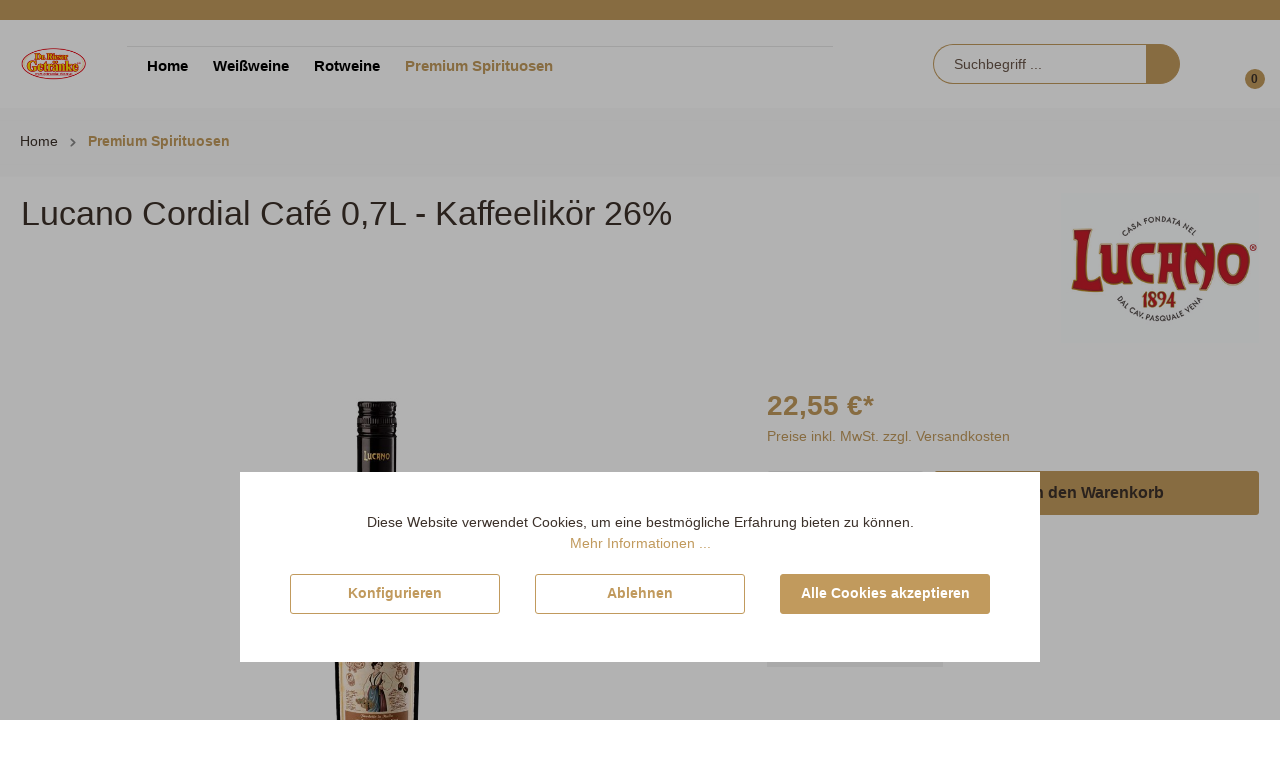

--- FILE ---
content_type: text/html; charset=UTF-8
request_url: https://shop.getraenke-rieser.at/Lucano-Cordial-Cafe-0-7L-Kaffeelikoer-26/SW10038
body_size: 38992
content:

<!DOCTYPE html>

<html lang="de-DE"
      itemscope="itemscope"
      itemtype="https://schema.org/WebPage">

                            
    <head>
                                            <meta charset="utf-8">
            
            <script>
            let gtmIsTrackingProductClicks = Boolean(), gtmContainerId = 'GTM-5NN9PBG', hasSWConsentSupport = Boolean(Number(1));
            window.wbmScriptIsSet = false;
        </script>
        <script type="text/javascript">
            window.dataLayer = window.dataLayer || [];
            window.dataLayer.push({"ecommerce":{"currencyCode":"EUR","detail":{"actionField":{"list":"Premium Spirituosen"},"products":[{"category":"Premium Spirituosen","price":22.55,"brand":"Lucano","id":"SW10038","name":"Lucano Cordial Caf\u00e9 0,7L - Kaffeelik\u00f6r 26%","variant":""}]}},"google_tag_params":{"ecomm_prodid":"SW10038","ecomm_pagetype":"product"}});

                    </script>                <!-- WbmTagManagerEcomm Head Snippet Start -->
        <script id="wbmTagManger" type="text/javascript">
            function getCookie(name) {
                var cookieMatch = document.cookie.match(name + '=(.*?)(;|$)');
                return cookieMatch && decodeURI(cookieMatch[1]);
            }

            var gtmCookieSet = getCookie('wbm-tagmanager-enabled');
            
            var googleTag = function(w,d,s,l,i){w[l]=w[l]||[];w[l].push({'gtm.start':new Date().getTime(),event:'gtm.js'});var f=d.getElementsByTagName(s)[0],j=d.createElement(s),dl=l!='dataLayer'?'&l='+l:'';j.async=true;j.src='https://www.googletagmanager.com/gtm.js?id='+i+dl+'';f.parentNode.insertBefore(j,f);};
            

            if (hasSWConsentSupport && gtmCookieSet === null) {
                window.wbmGoogleTagmanagerId = gtmContainerId;
                window.wbmScriptIsSet = false;
                window.googleTag = googleTag;
            } else {
                window.wbmScriptIsSet = true;
                googleTag(window, document, 'script', 'dataLayer', gtmContainerId);
                googleTag = null;
            }
        </script><!-- WbmTagManagerEcomm Head Snippet End -->    
                            <meta name="viewport"
                      content="width=device-width, initial-scale=1, shrink-to-fit=no">
            
                            <meta name="author"
                      content=""/>
                <meta name="robots"
                      content="index,follow"/>
                <meta name="revisit-after"
                      content="15 days"/>
                <meta name="keywords"
                      content=""/>
                <meta name="description"
                      content="Kaffeelikör aus Italien mit italienische Espressonoten, wunderbare Kakao und Vanillenoten.Lucano wurde 1894 von Pasquale Vena, einem Konditormeister gegründet. Das Unternehmen mit Sitz im italienischen Pisticci ist ein Familienunternehmen und wird in der…"/>
            
                <meta property="og:type"
          content="product"/>
    <meta property="og:site_name"
          content="Dr. Rieser Getränke"/>
    <meta property="og:url"
          content="https://shop.getraenke-rieser.at/Lucano-Cordial-Cafe-0-7L-Kaffeelikoer-26/SW10038"/>
    <meta property="og:title"
          content="Lucano Cordial Café 0,7L - Kaffeelikör 26% | SW10038"/>

    <meta property="og:description"
          content="Kaffeelikör aus Italien mit italienische Espressonoten, wunderbare Kakao und Vanillenoten.Lucano wurde 1894 von Pasquale Vena, einem Konditormeister gegründet. Das Unternehmen mit Sitz im italienischen Pisticci ist ein Familienunternehmen und wird in der…"/>
    <meta property="og:image"
          content="https://shop.getraenke-rieser.at/media/22/49/a6/1639143059/Lucano-Cordial-Café.jpg"/>

            <meta property="product:brand"
              content="Lucano"/>
    
            <meta property="product:price:amount"
          content="22.55"/>
    <meta property="product:price:currency"
          content="EUR"/>
    <meta property="product:product_link"
          content="https://shop.getraenke-rieser.at/Lucano-Cordial-Cafe-0-7L-Kaffeelikoer-26/SW10038"/>

    <meta name="twitter:card"
          content="product"/>
    <meta name="twitter:site"
          content="Dr. Rieser Getränke"/>
    <meta name="twitter:title"
          content="Lucano Cordial Café 0,7L - Kaffeelikör 26% | SW10038"/>
    <meta name="twitter:description"
          content="Kaffeelikör aus Italien mit italienische Espressonoten, wunderbare Kakao und Vanillenoten.Lucano wurde 1894 von Pasquale Vena, einem Konditormeister gegründet. Das Unternehmen mit Sitz im italienischen Pisticci ist ein Familienunternehmen und wird in der…"/>
    <meta name="twitter:image"
          content="https://shop.getraenke-rieser.at/media/22/49/a6/1639143059/Lucano-Cordial-Café.jpg"/>

                            <meta itemprop="copyrightHolder"
                      content="Dr. Rieser Getränke"/>
                <meta itemprop="copyrightYear"
                      content=""/>
                <meta itemprop="isFamilyFriendly"
                      content="false"/>
                <meta itemprop="image"
                      content="https://shop.getraenke-rieser.at/media/1e/c3/5a/1637754428/logo.png"/>
            
                                                

        
                    <link rel="shortcut icon"
                  href="https://shop.getraenke-rieser.at/media/a0/83/45/1637062774/favicon.ico">
        
                                <link rel="apple-touch-icon"
                  sizes="180x180"
                  href="56606d9ac6ae4149a5652e80df4e1fae">
                    
                            
            
    
    <link rel="canonical" href="https://shop.getraenke-rieser.at/Lucano-Cordial-Cafe-0-7L-Kaffeelikoer-26/SW10038" />

                    <title itemprop="name">Lucano Cordial Café 0,7L - Kaffeelikör 26% | SW10038</title>
        
                                                                            <link rel="stylesheet"
                      href="https://shop.getraenke-rieser.at/theme/6ddf8f795ae7f6151184423d3aff0a49/css/all.css?1726151712477622">
                                    

    
            <link rel="stylesheet" href="//assets.rh-webdesign.com/css/apps/line-awesome.css">
        <link rel="stylesheet" href="//assets.rh-webdesign.com/css/webfonts.css">
    
                        
<style>
                </style>
    
                        <style>
                /* Cookie Banner ------------------------------------------------------------------------ */
.cookie-permission-container .rhweb-custom-cookie-container .rhweb-custom-cookie-container-inner {
	padding:40px 50px;
    width: 800px;
	max-width: 90%;
	bottom: 8vh;
	position: absolute;
}

.rhweb-custom-cookie-container-inner > span {
	display: inline-block;
	width: 30%;
}
.js-cookie-accept-all-button {
	float: right;
}
.js-cookie-configuration-button {
	float: left;
}
.js-cookie-permission-button button,
.js-cookie-configuration-button button {
	border: 1px solid #c19a5d;
    width: 100%;
}
.js-cookie-accept-all-button button {
  color: #ffffff;
}



.netzp-age-check .modal-content {
	padding: 20px 30px;
	width: 800px;
	max-width: 90%;
	position: absolute;
	min-height: auto;
	margin: 0 auto;
	background: #fff;
	display: -ms-flexbox;
	display: -webkit-flex;
	display: block;
	-ms-flex-align: center;
	align-items: center;
	bottom: 8vh;
}

.netzp-age-check.overlay {
	width: 100%;
	height: 100%;
	z-index: 9999;
	align-items: center;
	display: flex;
	display: flex;
	-ms-flex-align: center;
	align-items: center;
	-ms-flex-pack: center;
	justify-content: center;
	-ms-flex-direction: column;
	flex-direction: column;
}

.netzp-age-check .modal-content .buttons br {
	display: none;
}
.netzp-age-check .modal-content .buttons b {
	margin: 0 20px;
}
.netzp-age-check .modal-content .buttons a {
	color: #ffffff;
	background-color: #c19a5d;
	border-color: #c19a5d;
	padding: 2px 12px;
	font-size: .85rem;
	line-height: 34px;
	border-radius: 3px;
}
.netzp-age-check .modal-content .buttons a:hover {
	background-color: #c19a5d;
	text-decoration: none;
	opacity: 0.9;
}

/* END Cookie Banner ------------------------------------------------------------------------ */

.is-act-home .container-main {
	padding: 0 0;
	min-height: 200px;
	margin-top: -10px;
}


#netzpCheckAgeOverlay .modal-content {
    text-align:center;
}
.account-menu-login {
	border-bottom: 0px;
	margin-bottom: 0px;
}


.product-detail-tabs .tab-content .tab-pane {
	padding: 0;
	box-shadow: none;
}
.cms-element-manufacturer-logo .cms-image-container.is-standard img {
	max-width: 400px;
	max-height: 150px;
}

/* Checkout Form */
.is-act-checkoutregisterpage .checkout .register-card, 
.is-act-confirmpage .checkout-container, .is-act-finishpage .checkout-container{
	padding: 15px;
	box-shadow: none;
}
.register-form .form-label {
	margin-bottom: 3px;
	font-weight: bold;
	display:none !important;
}
.register-form label {
	font-weight: bold;
}
.js-field-toggle-contact-type-company {
	margin-top: 20px;
	margin-bottom: 20px;
}
.custom-control {
    margin-top: 30px;   
}
/* Firmendaten */
.js-field-toggle-contact-type-company input {
	border: 1px solid #c19a5d !important;
	color: #c19a5d !important;
	background-color: #f9f9f9 !important;
}
.js-field-toggle-contact-type-company form-group col-12 {
    margin-bottom: 10px;
}
.register-personal {
    margin-bottom: 50px;   
}

.register-card .card-title,
.register-address .card-title{
    color: #c19a5d !important;
    font-weight: bold;
    text-transform: uppercase;
    font-size: 18px;
}


/* Footer */
.footer-main .logo-container .footer-logo {
	border: 0px solid rgba(255,255,255,0);
}
            </style>
            
                        <script>
        window.features = {"V6_5_0_0":false,"v6.5.0.0":false,"PERFORMANCE_TWEAKS":false,"performance.tweaks":false,"FEATURE_NEXT_1797":false,"feature.next.1797":false,"FEATURE_NEXT_16710":false,"feature.next.16710":false,"FEATURE_NEXT_13810":false,"feature.next.13810":false,"FEATURE_NEXT_13250":false,"feature.next.13250":false,"FEATURE_NEXT_17276":false,"feature.next.17276":false,"FEATURE_NEXT_16151":false,"feature.next.16151":false,"FEATURE_NEXT_16155":false,"feature.next.16155":false,"FEATURE_NEXT_19501":false,"feature.next.19501":false,"FEATURE_NEXT_15053":false,"feature.next.15053":false,"FEATURE_NEXT_18215":false,"feature.next.18215":false,"FEATURE_NEXT_15815":false,"feature.next.15815":false,"FEATURE_NEXT_14699":false,"feature.next.14699":false,"FEATURE_NEXT_15707":false,"feature.next.15707":false,"FEATURE_NEXT_14360":false,"feature.next.14360":false,"FEATURE_NEXT_15172":false,"feature.next.15172":false,"FEATURE_NEXT_14001":false,"feature.next.14001":false,"FEATURE_NEXT_7739":false,"feature.next.7739":false,"FEATURE_NEXT_16200":false,"feature.next.16200":false,"FEATURE_NEXT_13410":false,"feature.next.13410":false,"FEATURE_NEXT_15917":false,"feature.next.15917":false,"FEATURE_NEXT_15957":false,"feature.next.15957":false,"FEATURE_NEXT_13601":false,"feature.next.13601":false,"FEATURE_NEXT_16992":false,"feature.next.16992":false,"FEATURE_NEXT_7530":false,"feature.next.7530":false,"FEATURE_NEXT_16824":false,"feature.next.16824":false,"FEATURE_NEXT_16271":false,"feature.next.16271":false,"FEATURE_NEXT_15381":false,"feature.next.15381":false,"FEATURE_NEXT_17275":false,"feature.next.17275":false,"FEATURE_NEXT_17016":false,"feature.next.17016":false,"FEATURE_NEXT_16236":false,"feature.next.16236":false,"FEATURE_NEXT_16640":false,"feature.next.16640":false,"FEATURE_NEXT_17858":false,"feature.next.17858":false,"FEATURE_NEXT_6758":false,"feature.next.6758":false,"FEATURE_NEXT_19048":false,"feature.next.19048":false,"FEATURE_NEXT_19822":false,"feature.next.19822":false,"FEATURE_NEXT_18129":false,"feature.next.18129":false,"FEATURE_NEXT_19163":false,"feature.next.19163":false,"FEATURE_NEXT_18187":false,"feature.next.18187":false,"FEATURE_NEXT_17978":false,"feature.next.17978":false,"FEATURE_NEXT_11634":false,"feature.next.11634":false,"FEATURE_NEXT_21547":false,"feature.next.21547":false,"FEATURE_NEXT_22900":false,"feature.next.22900":false};
    </script>
        
                                                    
            <script>
                                    window.gtagActive = true;
                    window.gtagURL = 'https://www.googletagmanager.com/gtag/js?id=G-8GTRW7V9B8'
                    window.controllerName = 'product';
                    window.actionName = 'index';
                    window.trackOrders = '1';
                    window.gtagTrackingId = 'G-8GTRW7V9B8';
                    window.dataLayer = window.dataLayer || [];
                    window.gtagConfig = {
                        'anonymize_ip': '1',
                        'cookie_domain': 'none',
                        'cookie_prefix': '_swag_ga',
                    };

                    function gtag() { dataLayer.push(arguments); }
                            </script>

                                        <script id="sw-google-tag-manager-init" type="javascript/blocked">
                                            window.gtagCallback = function gtagCallbackFunction() {}
                                    </script>
                                
                            
            
                
                                    <script>
                    window.useDefaultCookieConsent = true;
                </script>
                    
            </head>


    <div class="rhweb-overlay-cookie-change"></div>

            <script>
            window.activateCookieOverlay = true;
        </script>
    
            <script>
            window.activateFixedNavigation = true;
        </script>
    
                <body class="    is-ctl-product is-act-index 
">

                                    <noscript>
                <iframe src="https://www.googletagmanager.com/ns.html?id=GTM-5NN9PBG"
                        height="0" width="0" style="display:none;visibility:hidden"></iframe>
            </noscript>
                            <noscript class="noscript-main">
                
    <div role="alert"
         class="alert alert-info alert-has-icon">
                                                        <span class="icon icon-info">
                        <svg xmlns="http://www.w3.org/2000/svg" xmlns:xlink="http://www.w3.org/1999/xlink" width="24" height="24" viewBox="0 0 24 24"><defs><path d="M12 7c.5523 0 1 .4477 1 1s-.4477 1-1 1-1-.4477-1-1 .4477-1 1-1zm1 9c0 .5523-.4477 1-1 1s-1-.4477-1-1v-5c0-.5523.4477-1 1-1s1 .4477 1 1v5zm11-4c0 6.6274-5.3726 12-12 12S0 18.6274 0 12 5.3726 0 12 0s12 5.3726 12 12zM12 2C6.4772 2 2 6.4772 2 12s4.4772 10 10 10 10-4.4772 10-10S17.5228 2 12 2z" id="icons-default-info" /></defs><use xlink:href="#icons-default-info" fill="#758CA3" fill-rule="evenodd" /></svg>
        </span>                                    
                    <div class="alert-content-container">
                                                    
                                    <div class="alert-content">
                                                    Um unseren Shop in vollem Umfang nutzen zu können, empfehlen wir Ihnen Javascript in Ihrem Browser zu aktivieren.
                                            </div>
                
                                                                </div>
            </div>
            </noscript>
        

                <header class="header-main">
                    <div class="d-none d-lg-block">
                <div class="rhweb-header rhweb-header-minimal">
                            <div class="top-bar d-none d-lg-block rhweb-topbar border-0">
        <div class="container-fluid">
            <nav class="top-bar-nav">
                <div class="d-flex align-items-center justify-content-end">
                                            
                
                        
                                                                
                                                                                </div>
            </nav>
        </div>
    </div>
            <div class="container-fluid py-4 rhweb-header-inner">
            <div class="row align-items-center">
                <div class="col-md-2 col-xl-1">
                                                <div class="header-logo-main">
                    <a class="header-logo-main-link"
               href="/"
               title="Zur Startseite wechseln">
                                    <picture class="header-logo-picture">
                                                                                        <source srcset="https://shop.getraenke-rieser.at/media/bf/49/76/1637062752/restaurant-light.png"
                                        media="(min-width: 768px) and (max-width: 991px)">
                                                    
                                                                                    <source srcset="https://shop.getraenke-rieser.at/media/bf/49/76/1637062752/restaurant-light.png"
                                        media="(max-width: 767px)">
                                                    
                                                                                    <img src="https://shop.getraenke-rieser.at/media/1e/c3/5a/1637754428/logo.png"
                                     alt="Zur Startseite wechseln"
                                     class="img-fluid header-logo-main-img"/>
                                                                        </picture>
                            </a>
            </div>
                                    </div>
                <div class="col-md-10 col-xl-7">
                    <div class="nav-main">
                                                    
    <div class="main-navigation"
         id="mainNavigation"
         data-flyout-menu="true">
                    <div class="container">
                                    <nav class="nav main-navigation-menu"
                         itemscope="itemscope"
                         itemtype="http://schema.org/SiteNavigationElement">
                                                                                    <div class="rhweb-menu-item">
                                    <a class="nav-link main-navigation-link home-link"
                                       href="/"
                                       itemprop="url"
                                       title="Home">
                                        <div class="main-navigation-link-text">
                                            <span itemprop="name">Home</span>
                                        </div>
                                    </a>
                                </div>
                                                    
                                                                                                                                                    
                                <div class="rhweb-menu-item">
                                                                                                                                                        <a class="nav-link main-navigation-link"
                                           href="https://shop.getraenke-rieser.at/Weissweine/"
                                           itemprop="url"
                                                                                                                                 title="Weißweine">
                                            <div class="main-navigation-link-text">
                                                <span itemprop="name">Weißweine</span>
                                            </div>
                                        </a>
                                                                    
                                                                                                            </div>
                                                                                                                            
                                <div class="rhweb-menu-item">
                                                                                                                                                        <a class="nav-link main-navigation-link"
                                           href="https://shop.getraenke-rieser.at/Rotweine/"
                                           itemprop="url"
                                                                                                                                 title="Rotweine">
                                            <div class="main-navigation-link-text">
                                                <span itemprop="name">Rotweine</span>
                                            </div>
                                        </a>
                                                                    
                                                                                                            </div>
                                                                                                                            
                                <div class="rhweb-menu-item">
                                                                                                                                                        <a class="nav-link main-navigation-link active"
                                           href="https://shop.getraenke-rieser.at/Premium-Spirituosen/"
                                           itemprop="url"
                                                                                                                                 title="Premium Spirituosen">
                                            <div class="main-navigation-link-text">
                                                <span itemprop="name">Premium Spirituosen</span>
                                            </div>
                                        </a>
                                                                    
                                                                                                            </div>
                                                                        </nav>
                            </div>
        
                                                                                
                        

    </div>
                                            </div>
                </div>
                <div class="mt-4 mt-xl-0 col-xl-4">
                    <div class="rhweb-header-actions">
                                                                                                                                                                
    <div
                         id="searchCollapse"
        >
        <div class="header-search">
            <form action="/search"
                  method="get"
                  data-search-form="true"
                  data-url="/suggest?search="
                  class="header-search-form">
                                    <div class="input-group">
                                                    <input type="search"
                                   name="search"
                                   class="form-control header-search-input"
                                   autocomplete="off"
                                   autocapitalize="off"
                                   placeholder="Suchbegriff ..."
                                   aria-label="Suchbegriff ..."
                                   maxlength="30"
                                   value=""
                            >
                        
                                                    <div class="input-group-append">
                                <button type="submit"
                                        class="btn btn-primary"
                                        aria-label="Suchen">
                                <span class="header-search-icon">
                                    <i class="las la-search"></i>
                                </span>
                                </button>
                            </div>
                                            </div>
                            </form>
        </div>
    </div>
                                                                                                                                                                                <div class="dropdown d-inline-block">
                    <div class="d-inline-block rhweb-header-action rhweb-action-account"
                    data-offcanvas-account-menu="true"
                    data-toggle="dropdown"
                    aria-haspopup="true"
                    aria-expanded="false"
                    aria-label="Mein Konto">
                <i class="las la-user"></i>
            </div>
        
                                <div class="dropdown-menu dropdown-menu-right account-menu-dropdown js-account-menu-dropdown"
                 aria-labelledby="accountWidget">
                

        
            <button class="btn btn-primary btn-block js-offcanvas-close sticky-top rhweb-offcanvas-close">
                            <i class="las la-times"></i>
            
                            Menü schließen
                    </button>
    
            <div class="offcanvas-content-container">
                <div class="account-menu">
                                    <div class="dropdown-header account-menu-header">
                    Mein Konto
                </div>
                    
                                    <div class="account-menu-login">
                    <a href="/account/login"
                       title="Anmelden"
                       class="btn btn-primary account-menu-login-button">
                        Anmelden
                    </a>

                    <div class="account-menu-register">
                        oder <a href="/account/login"
                                                            title="registrieren">registrieren</a>
                    </div>
                </div>
                    
                    <div class="account-menu-links">
                    <div class="header-account-menu">
        <div class="card account-menu-inner">
                                        
                                                <div class="list-group list-group-flush account-aside-list-group">
                                                                                    <a href="/account"
                                   title="Übersicht"
                                   class="list-group-item list-group-item-action account-aside-item">
                                    Übersicht
                                </a>
                            
                                                            <a href="/account/profile"
                                   title="Persönliches Profil"
                                   class="list-group-item list-group-item-action account-aside-item">
                                    Persönliches Profil
                                </a>
                            
                                                            <a href="/account/address"
                                   title="Adressen"
                                   class="list-group-item list-group-item-action account-aside-item">
                                    Adressen
                                </a>
                            
                                                            <a href="/account/payment"
                                   title="Zahlungsarten"
                                   class="list-group-item list-group-item-action account-aside-item">
                                    Zahlungsarten
                                </a>
                            
                                                            <a href="/account/order"
                                   title="Bestellungen"
                                   class="list-group-item list-group-item-action account-aside-item">
                                    Bestellungen
                                </a>
                                                                        </div>
                            
                                                </div>
    </div>
            </div>
            </div>
        </div>
                </div>
        
            </div>
                                                                                                                                                            <div class="d-inline-block header-cart rhweb-header-action rhweb-action-cart"
         data-offcanvas-cart="true">

        <a class="header-actions-btn"
           href="/checkout/cart"
           data-cart-widget="true"           title="Warenkorb"
           aria-label="Warenkorb">
                <span class="header-cart-icon">
        <i class="las la-shopping-bag"></i>
    </span>
    <span class="badge badge-primary">0</span>
        </a>
    </div>
                                            </div>
                </div>
            </div>
        </div>
                    </div>
            </div>
            <div class="d-lg-none">
                <div class="rhweb-header rhweb-header-mobile">
                        <div class="border-bottom py-2">
        <div class="container-fluid">
            <div class="row">
                <div class="col-6">
                                                <div class="header-logo-main">
                    <a class="header-logo-main-link"
               href="/"
               title="Zur Startseite wechseln">
                                    <picture class="header-logo-picture">
                                                                                        <source srcset="https://shop.getraenke-rieser.at/media/bf/49/76/1637062752/restaurant-light.png"
                                        media="(min-width: 768px) and (max-width: 991px)">
                                                    
                                                                                    <source srcset="https://shop.getraenke-rieser.at/media/bf/49/76/1637062752/restaurant-light.png"
                                        media="(max-width: 767px)">
                                                    
                                                                                    <img src="https://shop.getraenke-rieser.at/media/1e/c3/5a/1637754428/logo.png"
                                     alt="Zur Startseite wechseln"
                                     class="img-fluid header-logo-main-img"/>
                                                                        </picture>
                            </a>
            </div>
                                    </div>
                <div class="col-6">
                    <div class="rhweb-header-actions">
                                                    <div class="d-inline-block rhweb-header-action rhweb-action-nav-toggle"
        data-offcanvas-menu="true"
        aria-label="Menü">
        <i class="las la-bars"></i>
</div>
                                                                                                                <div class="d-inline-block search-toggle-btn js-search-toggle-btn collapsed rhweb-header-action rhweb-action-search-toggle"
         data-toggle="collapse"
         data-target="#searchCollapseMobile"
         aria-expanded="true"
         aria-controls="searchCollapseMobile"
         aria-label="Suchen">
        <i class="las la-search"></i>
    </div>
                                                                                                            <div class="dropdown d-inline-block">
                    <div class="d-inline-block rhweb-header-action rhweb-action-account"
                    data-offcanvas-account-menu="true"
                    data-toggle="dropdown"
                    aria-haspopup="true"
                    aria-expanded="false"
                    aria-label="Mein Konto">
                <i class="las la-user"></i>
            </div>
        
                                <div class="dropdown-menu dropdown-menu-right account-menu-dropdown js-account-menu-dropdown"
                 aria-labelledby="accountWidget">
                

        
            <button class="btn btn-primary btn-block js-offcanvas-close sticky-top rhweb-offcanvas-close">
                            <i class="las la-times"></i>
            
                            Menü schließen
                    </button>
    
            <div class="offcanvas-content-container">
                <div class="account-menu">
                                    <div class="dropdown-header account-menu-header">
                    Mein Konto
                </div>
                    
                                    <div class="account-menu-login">
                    <a href="/account/login"
                       title="Anmelden"
                       class="btn btn-primary account-menu-login-button">
                        Anmelden
                    </a>

                    <div class="account-menu-register">
                        oder <a href="/account/login"
                                                            title="registrieren">registrieren</a>
                    </div>
                </div>
                    
                    <div class="account-menu-links">
                    <div class="header-account-menu">
        <div class="card account-menu-inner">
                                        
                                                <div class="list-group list-group-flush account-aside-list-group">
                                                                                    <a href="/account"
                                   title="Übersicht"
                                   class="list-group-item list-group-item-action account-aside-item">
                                    Übersicht
                                </a>
                            
                                                            <a href="/account/profile"
                                   title="Persönliches Profil"
                                   class="list-group-item list-group-item-action account-aside-item">
                                    Persönliches Profil
                                </a>
                            
                                                            <a href="/account/address"
                                   title="Adressen"
                                   class="list-group-item list-group-item-action account-aside-item">
                                    Adressen
                                </a>
                            
                                                            <a href="/account/payment"
                                   title="Zahlungsarten"
                                   class="list-group-item list-group-item-action account-aside-item">
                                    Zahlungsarten
                                </a>
                            
                                                            <a href="/account/order"
                                   title="Bestellungen"
                                   class="list-group-item list-group-item-action account-aside-item">
                                    Bestellungen
                                </a>
                                                                        </div>
                            
                                                </div>
    </div>
            </div>
            </div>
        </div>
                </div>
        
            </div>
                                                                                                                                                            <div class="d-inline-block header-cart rhweb-header-action rhweb-action-cart"
         >

        <a class="header-actions-btn"
           href="/checkout/cart"
                      title="Warenkorb"
           aria-label="Warenkorb">
                <span class="header-cart-icon">
        <i class="las la-shopping-bag"></i>
    </span>
    <span class="badge badge-primary">0</span>
        </a>
    </div>
                                            </div>
                </div>
            </div>
        </div>
    </div>
    <div class="bg-light">
                                    
    <div
                class="collapse"
                         id="searchCollapseMobile"
        >
        <div class="header-search">
            <form action="/search"
                  method="get"
                  data-search-form="true"
                  data-url="/suggest?search="
                  class="header-search-form">
                                    <div class="input-group">
                                                    <input type="search"
                                   name="search"
                                   class="form-control header-search-input"
                                   autocomplete="off"
                                   autocapitalize="off"
                                   placeholder="Suchbegriff ..."
                                   aria-label="Suchbegriff ..."
                                   maxlength="30"
                                   value=""
                            >
                        
                                                    <div class="input-group-append">
                                <button type="submit"
                                        class="btn btn-primary"
                                        aria-label="Suchen">
                                <span class="header-search-icon">
                                    <i class="las la-search"></i>
                                </span>
                                </button>
                            </div>
                                            </div>
                            </form>
        </div>
    </div>
                        </div>
                </div>
            </div>
            </header>

        
                                    <div class="d-none js-navigation-offcanvas-initial-content">
                                            

        
            <button class="btn btn-primary btn-block js-offcanvas-close sticky-top rhweb-offcanvas-close">
                            <i class="las la-times"></i>
            
                            Menü schließen
                    </button>
    
            <div class="offcanvas-content-container">
                        <nav class="nav navigation-offcanvas-actions">
                                
                
                                
                        </nav>
    
    
    <div class="navigation-offcanvas-container js-navigation-offcanvas">
        <div class="navigation-offcanvas-overlay-content js-navigation-offcanvas-overlay-content">
                                <a class="nav-item nav-link is-home-link navigation-offcanvas-link js-navigation-offcanvas-link"
       href="/widgets/menu/offcanvas"
       itemprop="url"
       title="Zeige alle Kategorien">
                    <span class="navigation-offcanvas-link-icon js-navigation-offcanvas-loading-icon">
                <span class="icon icon-stack">
                        <svg xmlns="http://www.w3.org/2000/svg" xmlns:xlink="http://www.w3.org/1999/xlink" width="24" height="24" viewBox="0 0 24 24"><defs><path d="M3 13c-.5523 0-1-.4477-1-1s.4477-1 1-1h18c.5523 0 1 .4477 1 1s-.4477 1-1 1H3zm0-7c-.5523 0-1-.4477-1-1s.4477-1 1-1h18c.5523 0 1 .4477 1 1s-.4477 1-1 1H3zm0 14c-.5523 0-1-.4477-1-1s.4477-1 1-1h18c.5523 0 1 .4477 1 1s-.4477 1-1 1H3z" id="icons-default-stack" /></defs><use xlink:href="#icons-default-stack" fill="#758CA3" fill-rule="evenodd" /></svg>
        </span>            </span>
            <span itemprop="name">
                Zeige alle Kategorien
            </span>
            </a>

                    <a class="nav-item nav-link navigation-offcanvas-headline"
       href="https://shop.getraenke-rieser.at/Premium-Spirituosen/"
              itemprop="url">
                    <span itemprop="name">
                Premium Spirituosen
            </span>
            </a>

                    
<a class="nav-item nav-link is-back-link navigation-offcanvas-link js-navigation-offcanvas-link"
   href="/widgets/menu/offcanvas"
   itemprop="url"
   title="Zurück">
            <span class="navigation-offcanvas-link-icon js-navigation-offcanvas-loading-icon">
                            <span class="icon icon-arrow-medium-left icon-sm">
                        <svg xmlns="http://www.w3.org/2000/svg" xmlns:xlink="http://www.w3.org/1999/xlink" width="16" height="16" viewBox="0 0 16 16"><defs><path id="icons-solid-arrow-medium-left" d="M4.7071 5.2929c-.3905-.3905-1.0237-.3905-1.4142 0-.3905.3905-.3905 1.0237 0 1.4142l4 4c.3905.3905 1.0237.3905 1.4142 0l4-4c.3905-.3905.3905-1.0237 0-1.4142-.3905-.3905-1.0237-.3905-1.4142 0L8 8.5858l-3.2929-3.293z" /></defs><use transform="matrix(0 -1 -1 0 16 16)" xlink:href="#icons-solid-arrow-medium-left" fill="#758CA3" fill-rule="evenodd" /></svg>
        </span>                    </span>

        <span itemprop="name">
            Zurück
        </span>
    </a>
            
            <ul class="list-unstyled navigation-offcanvas-list">
                                    <li class="navigation-offcanvas-list-item">
            <a class="nav-item nav-link navigation-offcanvas-link is-current-category"
           href="https://shop.getraenke-rieser.at/Premium-Spirituosen/"
           itemprop="url"
                      title="Premium Spirituosen">
                            <span itemprop="name">
                    Premium Spirituosen anzeigen
                </span>
                    </a>
    </li>
                
                                            </ul>
        </div>
    </div>
        </div>
                                        </div>
                    
                    <main class="content-main">
                                    <div class="flashbags container">
                                            </div>
                
                    <div class="container-main">
                        <div class="breadcrumb cms-breadcrumb">
        <div class="container">
                                
                                                                                                                                        
                    <nav aria-label="breadcrumb">
                                    <ol class="breadcrumb"
                        itemscope
                        itemtype="https://schema.org/BreadcrumbList">
                                                                                
                            
            <li class="breadcrumb-item" itemprop="itemListElement" itemscope itemtype="https://schema.org/ListItem">
            <a href="/" class="breadcrumb-link" title="Home" itemprop="item">
                <link itemprop="url"
                      href="/"/>
                <span class="breadcrumb-title" itemprop="name">Home</span>
            </a>
            <meta itemprop="position" content="0"/>
        </li>
        <div class="breadcrumb-placeholder">
            <span class="icon icon-arrow-medium-right icon-fluid">
                        <svg xmlns="http://www.w3.org/2000/svg" xmlns:xlink="http://www.w3.org/1999/xlink" width="16" height="16" viewBox="0 0 16 16"><defs><path id="icons-solid-arrow-medium-right" d="M4.7071 5.2929c-.3905-.3905-1.0237-.3905-1.4142 0-.3905.3905-.3905 1.0237 0 1.4142l4 4c.3905.3905 1.0237.3905 1.4142 0l4-4c.3905-.3905.3905-1.0237 0-1.4142-.3905-.3905-1.0237-.3905-1.4142 0L8 8.5858l-3.2929-3.293z" /></defs><use transform="rotate(-90 8 8)" xlink:href="#icons-solid-arrow-medium-right" fill="#758CA3" fill-rule="evenodd" /></svg>
        </span>        </div>
    
                                    <li class="breadcrumb-item"
                                    aria-current="page"                                    itemprop="itemListElement"
                                    itemscope
                                    itemtype="https://schema.org/ListItem">
                                                                            <a href="https://shop.getraenke-rieser.at/Premium-Spirituosen/"
                                           class="breadcrumb-link  is-active"
                                           title="Premium Spirituosen"
                                                                                      itemprop="item">
                                            <link itemprop="url"
                                                  href="https://shop.getraenke-rieser.at/Premium-Spirituosen/"/>
                                            <span class="breadcrumb-title" itemprop="name">Premium Spirituosen</span>
                                        </a>
                                                                        <meta itemprop="position" content="1"/>
                                </li>
                            

                                                                                                                                    </ol>
                            </nav>
                    </div>
    </div>

                                            <div class="cms-page" itemscope itemtype="https://schema.org/Product">
                                                <div class="cms-sections">
                                            
            
            
            
                                        
                                    
                            <div class="cms-section  pos-0 cms-section-default"
                     style="">

                            <div class="cms-section-default boxed">
        
                            
                
                
    
    
    
    
            
    
                
            
    <div class="cms-block  pos-0 cms-block-product-heading"
         style="">
                            
                    <div class="cms-block-container"
                 style="padding: 0 0 20px 0;">

                                    <div class="cms-block-container-row row cms-row ">
                                
            <div class="col product-heading-name-container" data-cms-element-id="5736fc6f6a6a4d0c9a4f5f7653a1d9b9">
                                
    <div class="cms-element-product-name">
                                                                    <h1 class="product-detail-name" itemprop="name">
                        Lucano Cordial Café 0,7L - Kaffeelikör 26%
                    </h1>
                                                    </div>
                    </div>
    
            <div class="col-md-auto product-heading-manufacturer-logo-container" data-cms-element-id="38216b3fc28a4f9da25815319f37bbe7">
                                
                
    <div class="cms-element-image cms-element-manufacturer-logo">
                    
                            <a href=""
                   class="cms-image-link product-detail-manufacturer-link"
                   target="_blank" rel="noreferrer noopener"                   title="Lucano">
                                            <div class="cms-image-container is-standard"
                            >

                                                            
                                
                                                    
                        
                        
    
    
    
        
            <img src="https://shop.getraenke-rieser.at/media/cc/cc/b6/1639141899/Logo-Lucano.jpg"                          class="cms-image product-detail-manufacturer-logo" alt="Lucano" title="Lucano"        />
                                                        </div>
                                    </a>
            
                        </div>
                    </div>
                        </div>
                            </div>
            </div>
                    
                            
                
                
    
    
    
    
            
    
                
            
    <div class="cms-block  pos-1 cms-block-gallery-buybox"
         style="">
                            
                    <div class="cms-block-container"
                 style="padding: 20px 0 0 0;">

                                    <div class="cms-block-container-row row cms-row ">
                                            
        <div class="col-lg-7 product-detail-media" data-cms-element-id="d51ded0c20334500abd86b73a549a489">
                                            
                                    
                                                                                                    
                
        
            
    
    
    
    
    <div class="cms-element-image-gallery">
                    
                
                                    
                                                        
                                    <div class="row gallery-slider-row is-single-image js-gallery-zoom-modal-container"
                                                            data-magnifier="true"
                                                                                    >

                                                    <div class="gallery-slider-col col order-1 order-md-2"
                                 data-zoom-modal="true">
                                                                <div class="base-slider gallery-slider">
                                                                                                                                                                        <div class="gallery-slider-single-image is-contain js-magnifier-container" style="min-height: 430px">
                                                                                                            
                                                                                                                                                                            
                                                                                                                                                                            
                                                                            
                        
                        
    
    
    
                                        
                                                                            
        
                
                    
            <img src="https://shop.getraenke-rieser.at/media/22/49/a6/1639143059/Lucano-Cordial-Caf%C3%A9.jpg"                             srcset="https://shop.getraenke-rieser.at/thumbnail/22/49/a6/1639143059/Lucano-Cordial-Caf%C3%A9_800x800.jpg 800w, https://shop.getraenke-rieser.at/thumbnail/22/49/a6/1639143059/Lucano-Cordial-Caf%C3%A9_400x400.jpg 400w, https://shop.getraenke-rieser.at/thumbnail/22/49/a6/1639143059/Lucano-Cordial-Caf%C3%A9_1920x1920.jpg 1920w"                                 sizes="(min-width: 1200px) 454px, (min-width: 992px) 400px, (min-width: 768px) 331px, (min-width: 576px) 767px, (min-width: 0px) 575px, 34vw"
                                         class="img-fluid gallery-slider-image magnifier-image js-magnifier-image" data-full-image="https://shop.getraenke-rieser.at/media/22/49/a6/1639143059/Lucano-Cordial-Café.jpg" data-object-fit="contain" itemprop="image"        />
                                                                                                        </div>
                                                                                                                        
                                                                                                                                                </div>
                            </div>
                        
                                                                            
                                                                                    <div class="zoom-modal-wrapper">
                                                                            <div class="modal is-fullscreen zoom-modal js-zoom-modal no-thumbnails"
                                             data-image-zoom-modal="true"
                                             tabindex="-1"
                                             role="dialog">
                                                                                            <div class="modal-dialog"
                                                     role="document">
                                                                                                            <div class="modal-content">
                                                                                                                            <button type="button"
                                                                        class="modal-close close"
                                                                        data-dismiss="modal"
                                                                        aria-label="Close">
                                                                                                                                                                                                                                                                                                <span aria-hidden="true">
                                                                                <span class="icon icon-x icon-sm">
                        <svg xmlns="http://www.w3.org/2000/svg" xmlns:xlink="http://www.w3.org/1999/xlink" width="24" height="24" viewBox="0 0 24 24"><defs><path d="m10.5858 12-7.293-7.2929c-.3904-.3905-.3904-1.0237 0-1.4142.3906-.3905 1.0238-.3905 1.4143 0L12 10.5858l7.2929-7.293c.3905-.3904 1.0237-.3904 1.4142 0 .3905.3906.3905 1.0238 0 1.4143L13.4142 12l7.293 7.2929c.3904.3905.3904 1.0237 0 1.4142-.3906.3905-1.0238.3905-1.4143 0L12 13.4142l-7.2929 7.293c-.3905.3904-1.0237.3904-1.4142 0-.3905-.3906-.3905-1.0238 0-1.4143L10.5858 12z" id="icons-default-x" /></defs><use xlink:href="#icons-default-x" fill="#758CA3" fill-rule="evenodd" /></svg>
        </span>                                                                            </span>
                                                                                                                                                                                                            </button>
                                                            
                                                                                                                            <div class="modal-body">

                                                                                                                                            <div class="zoom-modal-actions btn-group"
                                                                             role="group"
                                                                             aria-label="zoom actions">

                                                                                                                                                            <button class="btn btn-light image-zoom-btn js-image-zoom-out">
                                                                                                                                                                            <span class="icon icon-minus-circle">
                        <svg xmlns="http://www.w3.org/2000/svg" xmlns:xlink="http://www.w3.org/1999/xlink" width="24" height="24" viewBox="0 0 24 24"><defs><path d="M24 12c0 6.6274-5.3726 12-12 12S0 18.6274 0 12 5.3726 0 12 0s12 5.3726 12 12zM12 2C6.4772 2 2 6.4772 2 12s4.4772 10 10 10 10-4.4772 10-10S17.5228 2 12 2zM7 13c-.5523 0-1-.4477-1-1s.4477-1 1-1h10c.5523 0 1 .4477 1 1s-.4477 1-1 1H7z" id="icons-default-minus-circle" /></defs><use xlink:href="#icons-default-minus-circle" fill="#758CA3" fill-rule="evenodd" /></svg>
        </span>                                                                                                                                                                    </button>
                                                                            
                                                                                                                                                            <button class="btn btn-light image-zoom-btn js-image-zoom-reset">
                                                                                                                                                                            <span class="icon icon-screen-minimize">
                        <svg xmlns="http://www.w3.org/2000/svg" xmlns:xlink="http://www.w3.org/1999/xlink" width="24" height="24" viewBox="0 0 24 24"><defs><path d="M18.4142 7H22c.5523 0 1 .4477 1 1s-.4477 1-1 1h-6c-.5523 0-1-.4477-1-1V2c0-.5523.4477-1 1-1s1 .4477 1 1v3.5858l5.2929-5.293c.3905-.3904 1.0237-.3904 1.4142 0 .3905.3906.3905 1.0238 0 1.4143L18.4142 7zM17 18.4142V22c0 .5523-.4477 1-1 1s-1-.4477-1-1v-6c0-.5523.4477-1 1-1h6c.5523 0 1 .4477 1 1s-.4477 1-1 1h-3.5858l5.293 5.2929c.3904.3905.3904 1.0237 0 1.4142-.3906.3905-1.0238.3905-1.4143 0L17 18.4142zM7 5.5858V2c0-.5523.4477-1 1-1s1 .4477 1 1v6c0 .5523-.4477 1-1 1H2c-.5523 0-1-.4477-1-1s.4477-1 1-1h3.5858L.2928 1.7071C-.0975 1.3166-.0975.6834.2929.293c.3906-.3905 1.0238-.3905 1.4143 0L7 5.5858zM5.5858 17H2c-.5523 0-1-.4477-1-1s.4477-1 1-1h6c.5523 0 1 .4477 1 1v6c0 .5523-.4477 1-1 1s-1-.4477-1-1v-3.5858l-5.2929 5.293c-.3905.3904-1.0237.3904-1.4142 0-.3905-.3906-.3905-1.0238 0-1.4143L5.5858 17z" id="icons-default-screen-minimize" /></defs><use xlink:href="#icons-default-screen-minimize" fill="#758CA3" fill-rule="evenodd" /></svg>
        </span>                                                                                                                                                                    </button>
                                                                            
                                                                                                                                                            <button class="btn btn-light image-zoom-btn js-image-zoom-in">
                                                                                                                                                                            <span class="icon icon-plus-circle">
                        <svg xmlns="http://www.w3.org/2000/svg" xmlns:xlink="http://www.w3.org/1999/xlink" width="24" height="24" viewBox="0 0 24 24"><defs><path d="M11 11V7c0-.5523.4477-1 1-1s1 .4477 1 1v4h4c.5523 0 1 .4477 1 1s-.4477 1-1 1h-4v4c0 .5523-.4477 1-1 1s-1-.4477-1-1v-4H7c-.5523 0-1-.4477-1-1s.4477-1 1-1h4zm1-9C6.4772 2 2 6.4772 2 12s4.4772 10 10 10 10-4.4772 10-10S17.5228 2 12 2zm12 10c0 6.6274-5.3726 12-12 12S0 18.6274 0 12 5.3726 0 12 0s12 5.3726 12 12z" id="icons-default-plus-circle" /></defs><use xlink:href="#icons-default-plus-circle" fill="#758CA3" fill-rule="evenodd" /></svg>
        </span>                                                                                                                                                                    </button>
                                                                                                                                                    </div>
                                                                    
                                                                                                                                            <div class="gallery-slider"
                                                                             data-gallery-slider-container=true>
                                                                                                                                                                                                                                                                                                                                        <div class="gallery-slider-item">
                                                                                                                                                                                            <div class="image-zoom-container"
                                                                                                     data-image-zoom="true">
                                                                                                                                                                                                                    
            
            
    
    
    
                
        
                
                    
            <img data-src="https://shop.getraenke-rieser.at/media/22/49/a6/1639143059/Lucano-Cordial-Caf%C3%A9.jpg"                             data-srcset="https://shop.getraenke-rieser.at/media/22/49/a6/1639143059/Lucano-Cordial-Caf%C3%A9.jpg 801w, https://shop.getraenke-rieser.at/thumbnail/22/49/a6/1639143059/Lucano-Cordial-Caf%C3%A9_800x800.jpg 800w, https://shop.getraenke-rieser.at/thumbnail/22/49/a6/1639143059/Lucano-Cordial-Caf%C3%A9_400x400.jpg 400w, https://shop.getraenke-rieser.at/thumbnail/22/49/a6/1639143059/Lucano-Cordial-Caf%C3%A9_1920x1920.jpg 1920w"                                          class="gallery-slider-image js-image-zoom-element js-load-img"        />
                                                                                                                                                                                                        </div>
                                                                                                                                                                                    </div>
                                                                                                                                                                                                                                                                                                                        </div>
                                                                    
                                                                                                                                                                                                                                                                                </div>
                                                            
                                                                                                                    </div>
                                                                                                    </div>
                                                                                    </div>
                                                                    </div>
                                                                        </div>
                
                        </div>
                    </div>
    
            
        <div class="col-lg-5 product-detail-buy" data-cms-element-id="e0522ba5adb84d349702c37c220b192b">
                                
    
            <div class="cms-element-buy-box"
             data-buy-box="true"
             data-buy-box-options='{&quot;elementId&quot;:&quot;e0522ba5adb84d349702c37c220b192b&quot;}'>

                                                    <div class="product-detail-buy-e0522ba5adb84d349702c37c220b192b js-magnifier-zoom-image-container">
                                                        <div itemprop="brand" itemtype="https://schema.org/Brand" itemscope>
                        <meta itemprop="name" content="Lucano" />
                    </div>
                            
                                        
                                        
                                                <meta itemprop="weight"
                          content="0.7 kg"/>
                            
                                        
                                        
                                        
                            <meta itemprop="releaseDate"
                      content="2026-01-17"/>
                    
                                                    
                    <div itemprop="offers"
                 itemscope
                 itemtype="http://schema.org/Offer">
                                                            <meta itemprop="url"
                              content="https://shop.getraenke-rieser.at/Lucano-Cordial-Cafe-0-7L-Kaffeelikoer-26/SW10038"/>
                    
                                                                
                                            <meta itemprop="priceCurrency"
                              content="EUR"/>
                    
                                            <div class="product-detail-price-container">
                                        
        
        <meta itemprop="price"
              content="22.55">

                                            
            <p class="product-detail-price">
                22,55 €*
            </p>

                                
                                    </div>
                    
                                            <div class="product-detail-tax-container">
                                                                                        
                            <p class="product-detail-tax">
                                                                    <a class="product-detail-tax-link"
                                       href="/widgets/cms/49cf3e92c2fd4767be26f6b6cc847858"
                                       title="Preise inkl. MwSt. zzgl. Versandkosten"
                                       data-toggle="modal"
                                       data-url="/widgets/cms/49cf3e92c2fd4767be26f6b6cc847858">
                                        Preise inkl. MwSt. zzgl. Versandkosten
                                    </a>
                                                            </p>
                        </div>
                    
                                        
                                        
                                                                
                                            <div class="product-detail-delivery-information">
                                
                    
    <div class="product-delivery-information">
        
                                </div>
                        </div>
                                    
                                                    
                                                            <div class="product-detail-form-container">
                                <form
        id="productDetailPageBuyProductForm"
        action="/checkout/line-item/add"
        method="post"
        class="buy-widget"
        data-add-to-cart="true">

                            <input type="hidden" name="_csrf_token" value="ecda13b961af61e999b97bb72f.mZHaf3Tmdb5rIHFEhRgt-Ye10e4bVb3tO6ZMZvceBpk.wKeqTECEOuheUUcT3H1Pg-X0jq9DAoWrDMh5U79Pba-q3L9JTKEN8ABIPA">
        
                
        
                                        <div class="form-row buy-widget-container">
                                                                        <div class="col-4">
                                                                                                                                                                                                                            <select name="lineItems[d5feec7c43a34fb08582ae934fef29c1][quantity]"
                                                class="custom-select product-detail-quantity-select">
                                                                                                            <option value="1">
                                                            1
                                                                                                                                                                                                                                                </option>
                                                                                                            <option value="2">
                                                            2
                                                                                                                                                                                                                                                </option>
                                                                                                            <option value="3">
                                                            3
                                                                                                                                                                                                                                                </option>
                                                                                                            <option value="4">
                                                            4
                                                                                                                                                                                                                                                </option>
                                                                                                            <option value="5">
                                                            5
                                                                                                                                                                                                                                                </option>
                                                                                                            <option value="6">
                                                            6
                                                                                                                                                                                                                                                </option>
                                                                                                            <option value="7">
                                                            7
                                                                                                                                                                                                                                                </option>
                                                                                                            <option value="8">
                                                            8
                                                                                                                                                                                                                                                </option>
                                                                                                            <option value="9">
                                                            9
                                                                                                                                                                                                                                                </option>
                                                                                                            <option value="10">
                                                            10
                                                                                                                                                                                                                                                </option>
                                                                                                            <option value="11">
                                                            11
                                                                                                                                                                                                                                                </option>
                                                                                                            <option value="12">
                                                            12
                                                                                                                                                                                                                                                </option>
                                                                                                            <option value="13">
                                                            13
                                                                                                                                                                                                                                                </option>
                                                                                                            <option value="14">
                                                            14
                                                                                                                                                                                                                                                </option>
                                                                                                            <option value="15">
                                                            15
                                                                                                                                                                                                                                                </option>
                                                                                                            <option value="16">
                                                            16
                                                                                                                                                                                                                                                </option>
                                                                                                            <option value="17">
                                                            17
                                                                                                                                                                                                                                                </option>
                                                                                                            <option value="18">
                                                            18
                                                                                                                                                                                                                                                </option>
                                                                                                    </select>
                                                                                                                                            </div>
                                            
                                                                    <input type="hidden"
                               name="redirectTo"
                               value="frontend.detail.page">

                        <input type="hidden"
                               name="redirectParameters"
                               data-redirect-parameters="true"
                               value='{"productId": "d5feec7c43a34fb08582ae934fef29c1"}'>
                    
                                            <input type="hidden"
                               name="lineItems[d5feec7c43a34fb08582ae934fef29c1][id]"
                               value="d5feec7c43a34fb08582ae934fef29c1">
                        <input type="hidden"
                               name="lineItems[d5feec7c43a34fb08582ae934fef29c1][type]"
                               value="product">
                        <input type="hidden"
                               name="lineItems[d5feec7c43a34fb08582ae934fef29c1][referencedId]"
                               value="d5feec7c43a34fb08582ae934fef29c1">
                        <input type="hidden"
                               name="lineItems[d5feec7c43a34fb08582ae934fef29c1][stackable]"
                               value="1">
                        <input type="hidden"
                               name="lineItems[d5feec7c43a34fb08582ae934fef29c1][removable]"
                               value="1">
                    
                                            <input type="hidden"
                               name="product-name"
                               value="Lucano Cordial Café 0,7L - Kaffeelikör 26%">
                        <input type="hidden"
                               name="brand-name"
                               value="Lucano">
                    
                                            <div class="col-8">
                                                                                                                                <button class="btn btn-primary btn-block btn-buy"
                                            title="In den Warenkorb"
                                            aria-label="In den Warenkorb">
                                        In den Warenkorb
                                    </button>
                                                                                    </div>
                                    </div>
                    

            
        
                                            
                
                
                                    <div class="form-row mt-3 justify-content-end">
                            <div class="col-8"
         data-swag-paypal-express-button="true"
         data-swag-pay-pal-express-button-options="{&quot;extensions&quot;:[],&quot;productDetailEnabled&quot;:true,&quot;offCanvasEnabled&quot;:true,&quot;loginEnabled&quot;:true,&quot;listingEnabled&quot;:true,&quot;buttonColor&quot;:&quot;white&quot;,&quot;buttonShape&quot;:&quot;rect&quot;,&quot;languageIso&quot;:&quot;de_DE&quot;,&quot;cartEnabled&quot;:true,&quot;clientId&quot;:&quot;AeJeW9QysdaOTMvX0jTC8Tg88MDOOjQkOv4rwGp2NVPGSTXFNHJPSNMBXW0_bORwKWjYqooNHzG_h-b-&quot;,&quot;currency&quot;:&quot;EUR&quot;,&quot;intent&quot;:&quot;capture&quot;,&quot;addProductToCart&quot;:true,&quot;contextSwitchUrl&quot;:&quot;\/paypal\/express\/prepare-cart&quot;,&quot;payPalPaymentMethodId&quot;:&quot;45be4d1535064d199ae78f35ff00ccb5&quot;,&quot;createOrderUrl&quot;:&quot;\/paypal\/express\/create-order&quot;,&quot;prepareCheckoutUrl&quot;:&quot;\/paypal\/express\/prepare-checkout&quot;,&quot;checkoutConfirmUrl&quot;:&quot;https:\/\/shop.getraenke-rieser.at\/checkout\/confirm?isPayPalExpressCheckout=1&quot;,&quot;addErrorUrl&quot;:&quot;\/paypal\/error&quot;,&quot;cancelRedirectUrl&quot;:&quot;\/checkout\/cart&quot;,&quot;disablePayLater&quot;:true}">
    </div>
                    </div>
                            
        
        
                                            
                                    <div class="form-row mt-3 mb-4 justify-content-end">
                        <div class="col-8"
                             data-swag-paypal-installment-banner="true"
                             data-swag-pay-pal-installment-banner-options="{&quot;extensions&quot;:[],&quot;clientId&quot;:&quot;AeJeW9QysdaOTMvX0jTC8Tg88MDOOjQkOv4rwGp2NVPGSTXFNHJPSNMBXW0_bORwKWjYqooNHzG_h-b-&quot;,&quot;amount&quot;:22.55,&quot;currency&quot;:&quot;EUR&quot;,&quot;layout&quot;:&quot;text&quot;,&quot;color&quot;:&quot;blue&quot;,&quot;ratio&quot;:&quot;8x1&quot;,&quot;logoType&quot;:&quot;primary&quot;,&quot;textColor&quot;:&quot;black&quot;}">
                        </div>
                    </div>
                            
                </form>
                        </div>
                                                </div>
        
        
                                        <div class="product-detail-ordernumber-container">
                                            <span class="product-detail-ordernumber-label">
                            Produktnummer:
                        </span>
                    
                                            <meta itemprop="productID"
                              content="d5feec7c43a34fb08582ae934fef29c1"/>
                        <span class="product-detail-ordernumber"
                              itemprop="sku">
                            SW10038
                        </span>
                                    </div>
                    
        <div class="rhweb-buybox-addon-container">
                            
                            
                            
                            
                                </div>
                <div class="rhweb-social-share-container">
                            <ul class="list-inline list-unstyled">
                                            <li class="list-inline-item">
                            <div class="share facebook">
                                <a rel="noopener" target="_blank" href="https://www.facebook.com/sharer/sharer.php?u=https://shop.getraenke-rieser.at/Lucano-Cordial-Cafe-0-7L-Kaffeelikoer-26/SW10038" title="Facebook"><i class="lab la-facebook-f"></i></a>
                            </div>
                        </li>
                                                                <li class="list-inline-item">
                            <div class="share twitter">
                                <a rel="noopener" target="_blank" href="https://twitter.com/home?status=https://shop.getraenke-rieser.at/Lucano-Cordial-Cafe-0-7L-Kaffeelikoer-26/SW10038" title="Twitter"><i class="lab la-twitter"></i></a>
                            </div>
                        </li>
                                                                <li class="list-inline-item">
                            <div class="share pinterest">
                                <a rel="noopener" target="_blank" href="https://pinterest.com/pin/create/button/?url=https://shop.getraenke-rieser.at/Lucano-Cordial-Cafe-0-7L-Kaffeelikoer-26/SW10038" title="Pinterest"><i class="lab la-pinterest-p"></i></a>
                            </div>
                        </li>
                                                                <li class="list-inline-item">
                            <div class="share linkedin">
                                <a rel="noopener" target="_blank" href="https://www.linkedin.com/shareArticle?mini=true&url=https://shop.getraenke-rieser.at/Lucano-Cordial-Cafe-0-7L-Kaffeelikoer-26/SW10038" title="LinkedIn"><i class="lab la-linkedin-in"></i></a>
                            </div>
                        </li>
                                    </ul>
                    </div>
        </div>
                                    </div>
                        </div>
                        </div>
                            </div>
            </div>
                    
                            
                
                
    
    
    
    
            
    
                
            
    <div class="cms-block  pos-2 cms-block-product-description-reviews"
         style="">
                            
                    <div class="cms-block-container"
                 style="padding: 20px 0 20px 0;">

                                    <div class="cms-block-container-row row cms-row ">
                            
    <div class="col-12" data-cms-element-id="bda628dc592041a08c6f526be6839b4b">
                                                    
            <div class="product-detail-tabs cms-element-product-description-reviews">
                            <div class="card card-tabs">
                                            <div class="cms-card-header card-header product-detail-tab-navigation product-description-reviews-tab-navigation">
                                                            <ul class="nav nav-tabs product-detail-tab-navigation-list"
                                    id="product-detail-tabs"
                                    role="tablist">
                                                                            <li class="nav-item">
                                            <a class="nav-link active product-detail-tab-navigation-link description-tab"
                                               id="description-tab-d5feec7c43a34fb08582ae934fef29c1"
                                               data-toggle="tab"
                                               data-offcanvas-tabs="true"
                                               href="#description-tab-d5feec7c43a34fb08582ae934fef29c1-pane"
                                               role="tab"
                                               aria-controls="description-tab-d5feec7c43a34fb08582ae934fef29c1-pane"
                                               aria-selected="true">
                                                <span>Beschreibung</span>
                                                <span class="product-detail-tab-navigation-icon">
                                                    <span class="icon icon-arrow-medium-right">
                        <svg xmlns="http://www.w3.org/2000/svg" xmlns:xlink="http://www.w3.org/1999/xlink" width="16" height="16" viewBox="0 0 16 16"><defs><path id="icons-solid-arrow-medium-right" d="M4.7071 5.2929c-.3905-.3905-1.0237-.3905-1.4142 0-.3905.3905-.3905 1.0237 0 1.4142l4 4c.3905.3905 1.0237.3905 1.4142 0l4-4c.3905-.3905.3905-1.0237 0-1.4142-.3905-.3905-1.0237-.3905-1.4142 0L8 8.5858l-3.2929-3.293z" /></defs><use transform="rotate(-90 8 8)" xlink:href="#icons-solid-arrow-medium-right" fill="#758CA3" fill-rule="evenodd" /></svg>
        </span>                                                </span>
                                                                                                    <span class="product-detail-tab-preview">
                                                        Kaffeelikör aus Italien mit italienische Espressonoten, wunderbare Kakao und Vanillenoten.Lucano wurde 1894 von Pasquale Ven…

                                                                                                                                                                            <span class="product-detail-tab-preview-more">Mehr</span>
                                                                                                                </span>
                                                                                            </a>
                                        </li>
                                    
                                                                                                                                                </ul>
                                                    </div>
                    
                                            <div class="product-detail-tabs-content card-body">
                                                            <div class="tab-content">
                                                                            <div class="tab-pane fade show active"
                                             id="description-tab-d5feec7c43a34fb08582ae934fef29c1-pane"
                                             role="tabpanel"
                                             aria-labelledby="description-tab-d5feec7c43a34fb08582ae934fef29c1">
                                            

        
            <button class="btn btn-primary btn-block js-offcanvas-close sticky-top rhweb-offcanvas-close">
                            <i class="las la-times"></i>
            
                            Menü schließen
                    </button>
    
            <div class="offcanvas-content-container">
                        <div class="product-detail-description tab-pane-container">
                            <div class="h3 product-detail-description-title">
                    Produktinformationen "Lucano Cordial Café 0,7L - Kaffeelikör 26%"
                </div>
            
                                                <div class="product-detail-description-text"
                         itemprop="description">
                        <div>Kaffeelikör aus Italien mit italienische Espressonoten, wunderbare Kakao und Vanillenoten.</div><div><br></div><div>Lucano wurde 1894 von Pasquale Vena, einem Konditormeister gegründet. Das Unternehmen mit Sitz im italienischen Pisticci ist ein Familienunternehmen und wird in der 4ten Generation geführt. Noch heute wird mit traditionellen Herstellungsmethoden nach dem Geheimrezept von Gründer Pasquale Vena produziert und in Flaschen mit charmant authentischem Design abgefüllt.<br></div><div><b><br></b></div><div><b>Produktvorteile:</b> authentischer Espresso Geschmack, farbintensiv, fruchtig. zarte Vanille- und Kakaoaromen, ein Kaffeelikör der Extraklasse.<br></div><br><div><b><br></b></div><div><b>Servierempfehlung:</b> : pur auf Eis, perfekte Ergänzung im Espresso Martini, auch im Dessertbereich in Kombination mit Eis, als Sorbet oder im Tiramisu geeignet.</div><br>
                    </div>
                
                                                                <div class="product-detail-properties">
                    <div class="row product-detail-properties-container">
                <div class="col-md-10 col-lg-6">
                                            <table class="table table-striped product-detail-properties-table">
                            <tbody>
                                                                                                                            <tr class="properties-row">
                                                                                    <th class="properties-label"> Premium Spirituose:</th>
                                                                                                                            <td class="properties-value">
                                                <span>Likör</span>                                            </td>
                                                                            </tr>
                                                                                                                                <tr class="properties-row">
                                                                                    <th class="properties-label">Füllmenge:</th>
                                                                                                                            <td class="properties-value">
                                                <span>0,7l</span>                                            </td>
                                                                            </tr>
                                                                                                                                <tr class="properties-row">
                                                                                    <th class="properties-label">Alkoholgehalt:</th>
                                                                                                                            <td class="properties-value">
                                                <span>26,0 Vol. %</span>                                            </td>
                                                                            </tr>
                                                                                        </tbody>
                        </table>
                                    </div>
            </div>
            </div>
                                                        </div>
            </div>
                                            </div>
                                    
                                                                                                                                                </div>
                                                    </div>
                                    </div>
                    </div>
                </div>
                    </div>
                            </div>
            </div>
                    
                            
                
    
    
    
    
    
            
    
                
            
    <div class="cms-block  pos-3 cms-block-cross-selling"
         style="">
                            
                    <div class="cms-block-container"
                 style="">

                                    <div class="cms-block-container-row row cms-row ">
                                        <div class="col-12" data-cms-element-id="25a0128d7eb9456eb8e4afa048d7d69e">
                                            
            <div class="product-detail-cross-selling">
            <div class="card card-tabs" data-cross-selling="true">
                                    <div class="card-header product-detail-tab-navigation product-cross-selling-tab-navigation">
                                                    <ul class="nav nav-tabs product-detail-tab-navigation-list"
                                id="product-detail-cross-selling-tabs"
                                role="tablist">
                                                                                                                                                                                    <li class="nav-item">
                                            <a class="nav-link product-detail-tab-navigation-link active"
                                               id="cross-selling-tab-a438af9c7c96449b9f9e21b866bc91ff"
                                               data-toggle="tab"
                                               href="#cross-selling-tab-a438af9c7c96449b9f9e21b866bc91ff-pane"
                                               role="tab"
                                               aria-controls="cross-selling-tab-a438af9c7c96449b9f9e21b866bc91ff-pane"
                                               aria-selected="true">
                                                Weitere Premium Spirituosen
                                                <span class="product-detail-tab-navigation-icon">
                                                    <span class="icon icon-arrow-medium-right">
                        <svg xmlns="http://www.w3.org/2000/svg" xmlns:xlink="http://www.w3.org/1999/xlink" width="16" height="16" viewBox="0 0 16 16"><defs><path id="icons-solid-arrow-medium-right" d="M4.7071 5.2929c-.3905-.3905-1.0237-.3905-1.4142 0-.3905.3905-.3905 1.0237 0 1.4142l4 4c.3905.3905 1.0237.3905 1.4142 0l4-4c.3905-.3905.3905-1.0237 0-1.4142-.3905-.3905-1.0237-.3905-1.4142 0L8 8.5858l-3.2929-3.293z" /></defs><use transform="rotate(-90 8 8)" xlink:href="#icons-solid-arrow-medium-right" fill="#758CA3" fill-rule="evenodd" /></svg>
        </span>                                                </span>
                                            </a>
                                        </li>
                                                            </ul>
                                            </div>
                
                                    <div class="product-detail-tabs-content card-body">
                                                    <div class="tab-content">
                                                                                                                                                                                    <div class="tab-pane fade show active"
                                             id="cross-selling-tab-a438af9c7c96449b9f9e21b866bc91ff-pane"
                                             role="tabpanel"
                                             aria-labelledby="cross-selling-tab-a438af9c7c96449b9f9e21b866bc91ff">
                                            
                                                                                                            <div
            class="cms-element-product-slider">
                            
                
                                    <div
                        class="base-slider product-slider has-nav"
                        data-product-slider="true"
                        data-product-slider-options="{&quot;productboxMinWidth&quot;:&quot;200px&quot;,&quot;slider&quot;:{&quot;gutter&quot;:30,&quot;autoplayButtonOutput&quot;:false,&quot;nav&quot;:false,&quot;mouseDrag&quot;:false,&quot;controls&quot;:true,&quot;autoplay&quot;:false}}">

                                                                                    <div class="cms-element-title">
                                    <p class="cms-element-title-paragraph">Weitere Premium Spirituosen</p>
                                </div>
                                                    
                                                                                    <div class="product-slider-container"
                                     data-product-slider-container="true">
                                                                                                                        <div class="product-slider-item">
                                                    
    
    
    
                                                        
        <div class="card product-box box-standard">
                            <div class="card-body">
                                    <div class="product-badges">
                                
                        
                        
                    
                            
                                </div>
    
                                        
            <div itemprop="brand" itemtype="https://schema.org/Brand" itemscope>
            <meta itemprop="name" content="" />
        </div>
    
                        
                
    <meta itemprop="sku" content="SW10045"/>
    
                        <div class="rhweb-product-box-container">
                                            <div class="product-image-wrapper">
                                                        
                                                        
                                                            <a href="https://shop.getraenke-rieser.at/Padre-Azul-Anejo-0-7-L/SW10045"
                                   title=" Padre Azul Anejo 0,7 L "
                                   class="product-image-link is-standard">
                                                                                                                        
                                            
                                                                                                                
                        
                        
    
    
    
                
        
                
                    
            <img src="https://shop.getraenke-rieser.at/media/a7/71/dc/1643199704/Padre%20Azul%20Anejo%200%2C7%20L.jpg"                             srcset="https://shop.getraenke-rieser.at/thumbnail/a7/71/dc/1643199704/Padre%20Azul%20Anejo%200%2C7%20L_400x400.jpg 400w, https://shop.getraenke-rieser.at/thumbnail/a7/71/dc/1643199704/Padre%20Azul%20Anejo%200%2C7%20L_1920x1920.jpg 1920w, https://shop.getraenke-rieser.at/thumbnail/a7/71/dc/1643199704/Padre%20Azul%20Anejo%200%2C7%20L_800x800.jpg 800w"                                 sizes="(min-width: 1200px) 280px, (min-width: 992px) 350px, (min-width: 768px) 390px, (min-width: 576px) 315px, (min-width: 0px) 500px, 100vw"
                                         class="product-image is-standard" alt=" Padre Azul Anejo 0,7 L " title=" Padre Azul Anejo 0,7 L "        />
                                                                                                                                                            </a>
                            
                                                    </div>
                    
            </div>

                        <div class="product-info">
                                                                    <a href="https://shop.getraenke-rieser.at/Padre-Azul-Anejo-0-7-L/SW10045"
                                   class="product-name"
                                   title=" Padre Azul Anejo 0,7 L ">
                                     Padre Azul Anejo 0,7 L 
                                </a>
                            
                    
                            
                                                                    <div class="product-description">
                                    Super Premium-Tequila. Er besticht mit komplexen Aromen, die an Zimt, Schokolade und karamellisierte Nüsse erinnern.Ein wahres Unikat: Dieser besonders vielseitige und gleichzeitig milde Super Premium-Tequila reift für mindestens 18 Monate in sorgfältig ausgewählten Eichenholz-Fässern. Er besticht mit komplexen Aromen, die an Zimt, Schokolade und karamellisierte Nüsse erinnern.Die in Handarbeit hergestellten, mundgeblasenen Flaschen mit ihrer Ledermanschette, dem extravaganten Schriftzug und insbesondere ihrem Verschluss in Form eines Totenkopfes, sorgen dafür, dass man den Tequila im Spirituosenregal oder in der Bar nicht übersehen kann.Nicht nur die Mexikanische Handwerkskunst und Tradition werden sichtbar, sondern auch Zeit spielt eine ganz besondere Rolle. Die blaue Weberagave, die für die Produktion verwendet wird, wächst mindestens acht Jahre, bis sie in einem schonenden traditionellen Kochverfahren weiter verarbeitet wird. Nach der zweifachen Destillation gibt man dem Reposado und Añejo noch ausreichend Zeit zum Reifen.Produktvorteile: 100% Handarbeit, Min. 18 Monate in einem amerikanischen Eichenfass gereift, zu 100% aus blauer Agave hergestellt, Farbe: gold- farben.Geschmack: leichte Noten von Vanille, Schokolade, Trockenfrüchte und Zimt.
                                </div>
                            
                    
                                            
        
        
    
        
    
        
    
    <div class="product-price-info">
                    <p class="product-price-unit">
                                                                    
                                                                                </p>
        
                    <div class="product-price-wrapper">
                                                
                <div class="product-cheapest-price">
                                    </div>

                
                <span class="product-price">
                    105,65 €*

                                    </span>
                            </div>
            </div>
                    
                                                                            <div class="product-action">
                        
                            <form action="/checkout/line-item/add"
          method="post"
          class="buy-widget"
          data-add-to-cart="true">

                                            <input type="hidden" name="_csrf_token" value="ecda13b961af61e999b97bb72f.mZHaf3Tmdb5rIHFEhRgt-Ye10e4bVb3tO6ZMZvceBpk.wKeqTECEOuheUUcT3H1Pg-X0jq9DAoWrDMh5U79Pba-q3L9JTKEN8ABIPA">
                    
        
            
                                                                                    <input type="hidden"
                                   name="redirectTo"
                                   value="frontend.detail.page">

                            <input type="hidden"
                                   name="redirectParameters"
                                   data-redirect-parameters="true"
                                   value='{"productId": "167939d59d7a4bf3a30667c261cbb5d3"}'>
                        
            
                                                       <input type="hidden"
                                   name="lineItems[167939d59d7a4bf3a30667c261cbb5d3][id]"
                                   value="167939d59d7a4bf3a30667c261cbb5d3">
                            <input type="hidden"
                                   name="lineItems[167939d59d7a4bf3a30667c261cbb5d3][referencedId]"
                                   value="167939d59d7a4bf3a30667c261cbb5d3">
                            <input type="hidden"
                                   name="lineItems[167939d59d7a4bf3a30667c261cbb5d3][type]"
                                   value="product">
                            <input type="hidden"
                                   name="lineItems[167939d59d7a4bf3a30667c261cbb5d3][stackable]"
                                   value="1">
                            <input type="hidden"
                                   name="lineItems[167939d59d7a4bf3a30667c261cbb5d3][removable]"
                                   value="1">
                            <input type="hidden"
                                   name="lineItems[167939d59d7a4bf3a30667c261cbb5d3][quantity]"
                                   value="1">
                        
            
                                                        <input type="hidden"
                                   name="product-name"
                                   value=" Padre Azul Anejo 0,7 L ">
                        
            
            <button class="btn btn-link cta-product-card"
                    title="In den Warenkorb">
                In den Warenkorb
            </button>
        

                    
        
                        <div class="pt-3"
         data-swag-paypal-express-button="true"
         data-swag-pay-pal-express-button-options="{&quot;extensions&quot;:[],&quot;productDetailEnabled&quot;:true,&quot;offCanvasEnabled&quot;:true,&quot;loginEnabled&quot;:true,&quot;listingEnabled&quot;:true,&quot;buttonColor&quot;:&quot;white&quot;,&quot;buttonShape&quot;:&quot;rect&quot;,&quot;languageIso&quot;:&quot;de_DE&quot;,&quot;cartEnabled&quot;:true,&quot;clientId&quot;:&quot;AeJeW9QysdaOTMvX0jTC8Tg88MDOOjQkOv4rwGp2NVPGSTXFNHJPSNMBXW0_bORwKWjYqooNHzG_h-b-&quot;,&quot;currency&quot;:&quot;EUR&quot;,&quot;intent&quot;:&quot;capture&quot;,&quot;addProductToCart&quot;:true,&quot;contextSwitchUrl&quot;:&quot;\/paypal\/express\/prepare-cart&quot;,&quot;payPalPaymentMethodId&quot;:&quot;45be4d1535064d199ae78f35ff00ccb5&quot;,&quot;createOrderUrl&quot;:&quot;\/paypal\/express\/create-order&quot;,&quot;prepareCheckoutUrl&quot;:&quot;\/paypal\/express\/prepare-checkout&quot;,&quot;checkoutConfirmUrl&quot;:&quot;https:\/\/shop.getraenke-rieser.at\/checkout\/confirm?isPayPalExpressCheckout=1&quot;,&quot;addErrorUrl&quot;:&quot;\/paypal\/error&quot;,&quot;cancelRedirectUrl&quot;:&quot;\/checkout\/cart&quot;,&quot;disablePayLater&quot;:true}">
    </div>
                </form>

    <a href="https://shop.getraenke-rieser.at/Padre-Azul-Anejo-0-7-L/SW10045"
       class="btn btn-block btn-light btn-details-flex"
       title="Details">
        <i class="las la-eye"></i>
    </a>
            </div>

            <input type="hidden"
               name="product-name"
               value=" Padre Azul Anejo 0,7 L ">

        <input type="hidden"
               name="product-id"
               value="167939d59d7a4bf3a30667c261cbb5d3">
                                
                        </div>
                </div>
                    </div>
                                                    </div>
                                                                                                                                                                <div class="product-slider-item">
                                                    
    
    
    
                                                        
        <div class="card product-box box-standard">
                            <div class="card-body">
                                    <div class="product-badges">
                                
                        
                        
                    
                            
                                </div>
    
                                        
            <div itemprop="brand" itemtype="https://schema.org/Brand" itemscope>
            <meta itemprop="name" content="" />
        </div>
    
                        
                
    <meta itemprop="sku" content="SW10044"/>
    
                        <div class="rhweb-product-box-container">
                                            <div class="product-image-wrapper">
                                                        
                                                        
                                                            <a href="https://shop.getraenke-rieser.at/Dia-de-los-Muertos-Artist-Edition-Padre-Azul-Anejo-0-7-L/SW10044"
                                   title="Día de los Muertos Artist Edition - Padre Azul Anejo 0,7 L"
                                   class="product-image-link is-standard">
                                                                                                                        
                                            
                                                                                                                
                        
                        
    
    
    
                
        
                
                    
            <img src="https://shop.getraenke-rieser.at/media/79/c6/f3/1643021010/D%C3%ADa%20de%20los%20Muertos%20Artist%20Edition%20-%20Padre%20Azul%20Anejo%200%2C7%20L-2.jpg"                             srcset="https://shop.getraenke-rieser.at/thumbnail/79/c6/f3/1643021010/D%C3%ADa%20de%20los%20Muertos%20Artist%20Edition%20-%20Padre%20Azul%20Anejo%200%2C7%20L-2_1920x1920.jpg 1920w, https://shop.getraenke-rieser.at/thumbnail/79/c6/f3/1643021010/D%C3%ADa%20de%20los%20Muertos%20Artist%20Edition%20-%20Padre%20Azul%20Anejo%200%2C7%20L-2_400x400.jpg 400w, https://shop.getraenke-rieser.at/thumbnail/79/c6/f3/1643021010/D%C3%ADa%20de%20los%20Muertos%20Artist%20Edition%20-%20Padre%20Azul%20Anejo%200%2C7%20L-2_800x800.jpg 800w"                                 sizes="(min-width: 1200px) 280px, (min-width: 992px) 350px, (min-width: 768px) 390px, (min-width: 576px) 315px, (min-width: 0px) 500px, 100vw"
                                         class="product-image is-standard" alt="Día de los Muertos Artist Edition - Padre Azul Anejo 0,7 L" title="Día de los Muertos Artist Edition - Padre Azul Anejo 0,7 L"        />
                                                                                                                                                            </a>
                            
                                                    </div>
                    
            </div>

                        <div class="product-info">
                                                                    <a href="https://shop.getraenke-rieser.at/Dia-de-los-Muertos-Artist-Edition-Padre-Azul-Anejo-0-7-L/SW10044"
                                   class="product-name"
                                   title="Día de los Muertos Artist Edition - Padre Azul Anejo 0,7 L">
                                    Día de los Muertos Artist Edition - Padre Azul Anejo 0,7 L
                                </a>
                            
                    
                            
                                                                    <div class="product-description">
                                    Super Premium-Tequila. Er besticht mit komplexen Aromen, die an Zimt, Schokolade und karamellisierte Nüsse erinnern.Ein wahres Unikat: Dieser besonders vielseitige und gleichzeitig milde Super Premium-Tequila reift für mindestens 18 Monate in sorgfältig ausgewählten Eichenholz-Fässern. Er besticht mit komplexen Aromen, die an Zimt, Schokolade und karamellisierte Nüsse erinnern.Die in Handarbeit hergestellten, mundgeblasenen Flaschen mit ihrer Ledermanschette, dem extravaganten Schriftzug und insbesondere ihrem Verschluss in Form eines Totenkopfes, sorgen dafür, dass man den Tequila im Spirituosenregal oder in der Bar nicht übersehen kann.Nicht nur die Mexikanische Handwerkskunst und Tradition werden sichtbar, sondern auch Zeit spielt eine ganz besondere Rolle. Die blaue Weberagave, die für die Produktion verwendet wird, wächst mindestens acht Jahre, bis sie in einem schonenden traditionellen Kochverfahren weiter verarbeitet wird. Nach der zweifachen Destillation gibt man dem Reposado und Añejo noch ausreichend Zeit zum Reifen.Produktvorteile: 100% Handarbeit, Min. 18 Monate in einem amerikanischen Eichenfass gereift, zu 100% aus blauer Agave hergestellt, Farbe: gold- farben.Geschmack: leichte Noten von Vanille, Schokolade, Trockenfrüchte und Zimt.
                                </div>
                            
                    
                                            
        
        
    
        
    
        
    
    <div class="product-price-info">
                    <p class="product-price-unit">
                                                                    
                                                                                </p>
        
                    <div class="product-price-wrapper">
                                                
                <div class="product-cheapest-price">
                                    </div>

                
                <span class="product-price">
                    153,62 €*

                                    </span>
                            </div>
            </div>
                    
                                                                            <div class="product-action">
                        
                            <form action="/checkout/line-item/add"
          method="post"
          class="buy-widget"
          data-add-to-cart="true">

                                            <input type="hidden" name="_csrf_token" value="ecda13b961af61e999b97bb72f.mZHaf3Tmdb5rIHFEhRgt-Ye10e4bVb3tO6ZMZvceBpk.wKeqTECEOuheUUcT3H1Pg-X0jq9DAoWrDMh5U79Pba-q3L9JTKEN8ABIPA">
                    
        
            
                                                                                    <input type="hidden"
                                   name="redirectTo"
                                   value="frontend.detail.page">

                            <input type="hidden"
                                   name="redirectParameters"
                                   data-redirect-parameters="true"
                                   value='{"productId": "0c15d63e699a4b31b2aaf6faf2ad928a"}'>
                        
            
                                                       <input type="hidden"
                                   name="lineItems[0c15d63e699a4b31b2aaf6faf2ad928a][id]"
                                   value="0c15d63e699a4b31b2aaf6faf2ad928a">
                            <input type="hidden"
                                   name="lineItems[0c15d63e699a4b31b2aaf6faf2ad928a][referencedId]"
                                   value="0c15d63e699a4b31b2aaf6faf2ad928a">
                            <input type="hidden"
                                   name="lineItems[0c15d63e699a4b31b2aaf6faf2ad928a][type]"
                                   value="product">
                            <input type="hidden"
                                   name="lineItems[0c15d63e699a4b31b2aaf6faf2ad928a][stackable]"
                                   value="1">
                            <input type="hidden"
                                   name="lineItems[0c15d63e699a4b31b2aaf6faf2ad928a][removable]"
                                   value="1">
                            <input type="hidden"
                                   name="lineItems[0c15d63e699a4b31b2aaf6faf2ad928a][quantity]"
                                   value="1">
                        
            
                                                        <input type="hidden"
                                   name="product-name"
                                   value="Día de los Muertos Artist Edition - Padre Azul Anejo 0,7 L">
                        
            
            <button class="btn btn-link cta-product-card"
                    title="In den Warenkorb">
                In den Warenkorb
            </button>
        

                    
        
                        <div class="pt-3"
         data-swag-paypal-express-button="true"
         data-swag-pay-pal-express-button-options="{&quot;extensions&quot;:[],&quot;productDetailEnabled&quot;:true,&quot;offCanvasEnabled&quot;:true,&quot;loginEnabled&quot;:true,&quot;listingEnabled&quot;:true,&quot;buttonColor&quot;:&quot;white&quot;,&quot;buttonShape&quot;:&quot;rect&quot;,&quot;languageIso&quot;:&quot;de_DE&quot;,&quot;cartEnabled&quot;:true,&quot;clientId&quot;:&quot;AeJeW9QysdaOTMvX0jTC8Tg88MDOOjQkOv4rwGp2NVPGSTXFNHJPSNMBXW0_bORwKWjYqooNHzG_h-b-&quot;,&quot;currency&quot;:&quot;EUR&quot;,&quot;intent&quot;:&quot;capture&quot;,&quot;addProductToCart&quot;:true,&quot;contextSwitchUrl&quot;:&quot;\/paypal\/express\/prepare-cart&quot;,&quot;payPalPaymentMethodId&quot;:&quot;45be4d1535064d199ae78f35ff00ccb5&quot;,&quot;createOrderUrl&quot;:&quot;\/paypal\/express\/create-order&quot;,&quot;prepareCheckoutUrl&quot;:&quot;\/paypal\/express\/prepare-checkout&quot;,&quot;checkoutConfirmUrl&quot;:&quot;https:\/\/shop.getraenke-rieser.at\/checkout\/confirm?isPayPalExpressCheckout=1&quot;,&quot;addErrorUrl&quot;:&quot;\/paypal\/error&quot;,&quot;cancelRedirectUrl&quot;:&quot;\/checkout\/cart&quot;,&quot;disablePayLater&quot;:true}">
    </div>
                </form>

    <a href="https://shop.getraenke-rieser.at/Dia-de-los-Muertos-Artist-Edition-Padre-Azul-Anejo-0-7-L/SW10044"
       class="btn btn-block btn-light btn-details-flex"
       title="Details">
        <i class="las la-eye"></i>
    </a>
            </div>

            <input type="hidden"
               name="product-name"
               value="Día de los Muertos Artist Edition - Padre Azul Anejo 0,7 L">

        <input type="hidden"
               name="product-id"
               value="0c15d63e699a4b31b2aaf6faf2ad928a">
                                
                        </div>
                </div>
                    </div>
                                                    </div>
                                                                                                                                                                <div class="product-slider-item">
                                                    
    
    
    
                                                        
        <div class="card product-box box-standard">
                            <div class="card-body">
                                    <div class="product-badges">
                                
                        
                        
                    
                            
                                </div>
    
                                        
            <div itemprop="brand" itemtype="https://schema.org/Brand" itemscope>
            <meta itemprop="name" content="" />
        </div>
    
                        
                
    <meta itemprop="sku" content="SW10058"/>
    
                        <div class="rhweb-product-box-container">
                                            <div class="product-image-wrapper">
                                                        
                                                        
                                                            <a href="https://shop.getraenke-rieser.at/Finlandia-Classi-Vodka-0-7L-40/SW10058"
                                   title="Finlandia Classi Vodka 0,7L - 40%"
                                   class="product-image-link is-standard">
                                                                                                                        
                                            
                                                                                                                
                        
                        
    
    
    
                
        
                
                    
            <img src="https://shop.getraenke-rieser.at/media/66/82/cf/1721807145/Finlandia%20Vodka%20Classi.jpg"                             srcset="https://shop.getraenke-rieser.at/thumbnail/66/82/cf/1721807145/Finlandia%20Vodka%20Classi_400x400.jpg 400w, https://shop.getraenke-rieser.at/thumbnail/66/82/cf/1721807145/Finlandia%20Vodka%20Classi_800x800.jpg 800w, https://shop.getraenke-rieser.at/thumbnail/66/82/cf/1721807145/Finlandia%20Vodka%20Classi_1920x1920.jpg 1920w"                                 sizes="(min-width: 1200px) 280px, (min-width: 992px) 350px, (min-width: 768px) 390px, (min-width: 576px) 315px, (min-width: 0px) 500px, 100vw"
                                         class="product-image is-standard" alt="Finlandia Classi Vodka 0,7L - 40%" title="Finlandia Classi Vodka 0,7L - 40%"        />
                                                                                                                                                            </a>
                            
                                                    </div>
                    
            </div>

                        <div class="product-info">
                                                                    <a href="https://shop.getraenke-rieser.at/Finlandia-Classi-Vodka-0-7L-40/SW10058"
                                   class="product-name"
                                   title="Finlandia Classi Vodka 0,7L - 40%">
                                    Finlandia Classi Vodka 0,7L - 40%
                                </a>
                            
                    
                            
                                                                    <div class="product-description">
                                    
Ich bin Finlandia.  Reiner Wodka, hergestellt in Finnland. Vodka aus goldener finnischer Gerste geschaffen, genährt von der nicht untergehenden Mitternachtssonne. Aus eiszeitlichem Quellwasser, das einen klaren und sanften Geschmack verleiht.Produktvorteile: 
Goldene Suomi-Gerste und
reines Gletscherquellwasser
verleihen dem Vodka einen trockenen, leichten und
weichen Geschmack mit einem sanften Aroma.


                                </div>
                            
                    
                                            
        
        
    
        
    
        
    
    <div class="product-price-info">
                    <p class="product-price-unit">
                                                                    
                                                                                </p>
        
                    <div class="product-price-wrapper">
                                                
                <div class="product-cheapest-price">
                                    </div>

                
                <span class="product-price">
                    21,90 €*

                                    </span>
                            </div>
            </div>
                    
                                                                            <div class="product-action">
                        
                            <form action="/checkout/line-item/add"
          method="post"
          class="buy-widget"
          data-add-to-cart="true">

                                            <input type="hidden" name="_csrf_token" value="ecda13b961af61e999b97bb72f.mZHaf3Tmdb5rIHFEhRgt-Ye10e4bVb3tO6ZMZvceBpk.wKeqTECEOuheUUcT3H1Pg-X0jq9DAoWrDMh5U79Pba-q3L9JTKEN8ABIPA">
                    
        
            
                                                                                    <input type="hidden"
                                   name="redirectTo"
                                   value="frontend.detail.page">

                            <input type="hidden"
                                   name="redirectParameters"
                                   data-redirect-parameters="true"
                                   value='{"productId": "1413ea2d50314e9f8706d5a9e3fec3a7"}'>
                        
            
                                                       <input type="hidden"
                                   name="lineItems[1413ea2d50314e9f8706d5a9e3fec3a7][id]"
                                   value="1413ea2d50314e9f8706d5a9e3fec3a7">
                            <input type="hidden"
                                   name="lineItems[1413ea2d50314e9f8706d5a9e3fec3a7][referencedId]"
                                   value="1413ea2d50314e9f8706d5a9e3fec3a7">
                            <input type="hidden"
                                   name="lineItems[1413ea2d50314e9f8706d5a9e3fec3a7][type]"
                                   value="product">
                            <input type="hidden"
                                   name="lineItems[1413ea2d50314e9f8706d5a9e3fec3a7][stackable]"
                                   value="1">
                            <input type="hidden"
                                   name="lineItems[1413ea2d50314e9f8706d5a9e3fec3a7][removable]"
                                   value="1">
                            <input type="hidden"
                                   name="lineItems[1413ea2d50314e9f8706d5a9e3fec3a7][quantity]"
                                   value="1">
                        
            
                                                        <input type="hidden"
                                   name="product-name"
                                   value="Finlandia Classi Vodka 0,7L - 40%">
                        
            
            <button class="btn btn-link cta-product-card"
                    title="In den Warenkorb">
                In den Warenkorb
            </button>
        

                    
        
                        <div class="pt-3"
         data-swag-paypal-express-button="true"
         data-swag-pay-pal-express-button-options="{&quot;extensions&quot;:[],&quot;productDetailEnabled&quot;:true,&quot;offCanvasEnabled&quot;:true,&quot;loginEnabled&quot;:true,&quot;listingEnabled&quot;:true,&quot;buttonColor&quot;:&quot;white&quot;,&quot;buttonShape&quot;:&quot;rect&quot;,&quot;languageIso&quot;:&quot;de_DE&quot;,&quot;cartEnabled&quot;:true,&quot;clientId&quot;:&quot;AeJeW9QysdaOTMvX0jTC8Tg88MDOOjQkOv4rwGp2NVPGSTXFNHJPSNMBXW0_bORwKWjYqooNHzG_h-b-&quot;,&quot;currency&quot;:&quot;EUR&quot;,&quot;intent&quot;:&quot;capture&quot;,&quot;addProductToCart&quot;:true,&quot;contextSwitchUrl&quot;:&quot;\/paypal\/express\/prepare-cart&quot;,&quot;payPalPaymentMethodId&quot;:&quot;45be4d1535064d199ae78f35ff00ccb5&quot;,&quot;createOrderUrl&quot;:&quot;\/paypal\/express\/create-order&quot;,&quot;prepareCheckoutUrl&quot;:&quot;\/paypal\/express\/prepare-checkout&quot;,&quot;checkoutConfirmUrl&quot;:&quot;https:\/\/shop.getraenke-rieser.at\/checkout\/confirm?isPayPalExpressCheckout=1&quot;,&quot;addErrorUrl&quot;:&quot;\/paypal\/error&quot;,&quot;cancelRedirectUrl&quot;:&quot;\/checkout\/cart&quot;,&quot;disablePayLater&quot;:true}">
    </div>
                </form>

    <a href="https://shop.getraenke-rieser.at/Finlandia-Classi-Vodka-0-7L-40/SW10058"
       class="btn btn-block btn-light btn-details-flex"
       title="Details">
        <i class="las la-eye"></i>
    </a>
            </div>

            <input type="hidden"
               name="product-name"
               value="Finlandia Classi Vodka 0,7L - 40%">

        <input type="hidden"
               name="product-id"
               value="1413ea2d50314e9f8706d5a9e3fec3a7">
                                
                        </div>
                </div>
                    </div>
                                                    </div>
                                                                                                                                                                <div class="product-slider-item">
                                                    
    
    
    
                                                        
        <div class="card product-box box-standard">
                            <div class="card-body">
                                    <div class="product-badges">
                                
                        
                        
                    
                            
                                </div>
    
                                        
            <div itemprop="brand" itemtype="https://schema.org/Brand" itemscope>
            <meta itemprop="name" content="" />
        </div>
    
                        
                
    <meta itemprop="sku" content="SW10060"/>
    
                        <div class="rhweb-product-box-container">
                                            <div class="product-image-wrapper">
                                                        
                                                        
                                                            <a href="https://shop.getraenke-rieser.at/Finlandia-Gurke-Minze-Vodka-0-7L-30/SW10060"
                                   title="Finlandia Gurke &amp; Minze Vodka 0,7L - 30%"
                                   class="product-image-link is-standard">
                                                                                                                        
                                            
                                                                                                                
                        
                        
    
    
    
                
        
                
                    
            <img src="https://shop.getraenke-rieser.at/media/3c/50/ef/1721807848/Finlandia%20Vodka%20Gurke%20Minze.jpg"                             srcset="https://shop.getraenke-rieser.at/thumbnail/3c/50/ef/1721807848/Finlandia%20Vodka%20Gurke%20Minze_800x800.jpg 800w, https://shop.getraenke-rieser.at/thumbnail/3c/50/ef/1721807848/Finlandia%20Vodka%20Gurke%20Minze_1920x1920.jpg 1920w, https://shop.getraenke-rieser.at/thumbnail/3c/50/ef/1721807848/Finlandia%20Vodka%20Gurke%20Minze_400x400.jpg 400w"                                 sizes="(min-width: 1200px) 280px, (min-width: 992px) 350px, (min-width: 768px) 390px, (min-width: 576px) 315px, (min-width: 0px) 500px, 100vw"
                                         class="product-image is-standard" alt="Finlandia Gurke &amp; Minze Vodka 0,7L - 30%" title="Finlandia Gurke &amp; Minze Vodka 0,7L - 30%"        />
                                                                                                                                                            </a>
                            
                                                    </div>
                    
            </div>

                        <div class="product-info">
                                                                    <a href="https://shop.getraenke-rieser.at/Finlandia-Gurke-Minze-Vodka-0-7L-30/SW10060"
                                   class="product-name"
                                   title="Finlandia Gurke &amp; Minze Vodka 0,7L - 30%">
                                    Finlandia Gurke &amp; Minze Vodka 0,7L - 30%
                                </a>
                            
                    
                            
                                                                    <div class="product-description">
                                    
Ich bin Finlandia.  Reiner Wodka, hergestellt in Finnland. Vodka aus goldener finnischer Gerste geschaffen, genährt von der nicht untergehenden Mitternachtssonne. Aus eiszeitlichem Quellwasser, das einen klaren und sanften Geschmack verleiht.Produktvorteile: Die Geschmeidigkeit von Finlandia Vodka
trifft auf das Beste der finnischen Natur
in einer botanischen Kombination
aus einer erfrischenden Gurke
und einem Hauch von Gartenminze.
                                </div>
                            
                    
                                            
        
        
    
        
    
        
    
    <div class="product-price-info">
                    <p class="product-price-unit">
                                                                    
                                                                                </p>
        
                    <div class="product-price-wrapper">
                                                
                <div class="product-cheapest-price">
                                    </div>

                
                <span class="product-price">
                    21,90 €*

                                    </span>
                            </div>
            </div>
                    
                                                                            <div class="product-action">
                        
                            <form action="/checkout/line-item/add"
          method="post"
          class="buy-widget"
          data-add-to-cart="true">

                                            <input type="hidden" name="_csrf_token" value="ecda13b961af61e999b97bb72f.mZHaf3Tmdb5rIHFEhRgt-Ye10e4bVb3tO6ZMZvceBpk.wKeqTECEOuheUUcT3H1Pg-X0jq9DAoWrDMh5U79Pba-q3L9JTKEN8ABIPA">
                    
        
            
                                                                                    <input type="hidden"
                                   name="redirectTo"
                                   value="frontend.detail.page">

                            <input type="hidden"
                                   name="redirectParameters"
                                   data-redirect-parameters="true"
                                   value='{"productId": "f94ac1adf5c14f959962036816925b30"}'>
                        
            
                                                       <input type="hidden"
                                   name="lineItems[f94ac1adf5c14f959962036816925b30][id]"
                                   value="f94ac1adf5c14f959962036816925b30">
                            <input type="hidden"
                                   name="lineItems[f94ac1adf5c14f959962036816925b30][referencedId]"
                                   value="f94ac1adf5c14f959962036816925b30">
                            <input type="hidden"
                                   name="lineItems[f94ac1adf5c14f959962036816925b30][type]"
                                   value="product">
                            <input type="hidden"
                                   name="lineItems[f94ac1adf5c14f959962036816925b30][stackable]"
                                   value="1">
                            <input type="hidden"
                                   name="lineItems[f94ac1adf5c14f959962036816925b30][removable]"
                                   value="1">
                            <input type="hidden"
                                   name="lineItems[f94ac1adf5c14f959962036816925b30][quantity]"
                                   value="1">
                        
            
                                                        <input type="hidden"
                                   name="product-name"
                                   value="Finlandia Gurke &amp; Minze Vodka 0,7L - 30%">
                        
            
            <button class="btn btn-link cta-product-card"
                    title="In den Warenkorb">
                In den Warenkorb
            </button>
        

                    
        
                        <div class="pt-3"
         data-swag-paypal-express-button="true"
         data-swag-pay-pal-express-button-options="{&quot;extensions&quot;:[],&quot;productDetailEnabled&quot;:true,&quot;offCanvasEnabled&quot;:true,&quot;loginEnabled&quot;:true,&quot;listingEnabled&quot;:true,&quot;buttonColor&quot;:&quot;white&quot;,&quot;buttonShape&quot;:&quot;rect&quot;,&quot;languageIso&quot;:&quot;de_DE&quot;,&quot;cartEnabled&quot;:true,&quot;clientId&quot;:&quot;AeJeW9QysdaOTMvX0jTC8Tg88MDOOjQkOv4rwGp2NVPGSTXFNHJPSNMBXW0_bORwKWjYqooNHzG_h-b-&quot;,&quot;currency&quot;:&quot;EUR&quot;,&quot;intent&quot;:&quot;capture&quot;,&quot;addProductToCart&quot;:true,&quot;contextSwitchUrl&quot;:&quot;\/paypal\/express\/prepare-cart&quot;,&quot;payPalPaymentMethodId&quot;:&quot;45be4d1535064d199ae78f35ff00ccb5&quot;,&quot;createOrderUrl&quot;:&quot;\/paypal\/express\/create-order&quot;,&quot;prepareCheckoutUrl&quot;:&quot;\/paypal\/express\/prepare-checkout&quot;,&quot;checkoutConfirmUrl&quot;:&quot;https:\/\/shop.getraenke-rieser.at\/checkout\/confirm?isPayPalExpressCheckout=1&quot;,&quot;addErrorUrl&quot;:&quot;\/paypal\/error&quot;,&quot;cancelRedirectUrl&quot;:&quot;\/checkout\/cart&quot;,&quot;disablePayLater&quot;:true}">
    </div>
                </form>

    <a href="https://shop.getraenke-rieser.at/Finlandia-Gurke-Minze-Vodka-0-7L-30/SW10060"
       class="btn btn-block btn-light btn-details-flex"
       title="Details">
        <i class="las la-eye"></i>
    </a>
            </div>

            <input type="hidden"
               name="product-name"
               value="Finlandia Gurke &amp; Minze Vodka 0,7L - 30%">

        <input type="hidden"
               name="product-id"
               value="f94ac1adf5c14f959962036816925b30">
                                
                        </div>
                </div>
                    </div>
                                                    </div>
                                                                                                                                                                <div class="product-slider-item">
                                                    
    
    
    
                                                        
        <div class="card product-box box-standard">
                            <div class="card-body">
                                    <div class="product-badges">
                                
                        
                        
                    
                            
                                </div>
    
                                        
            <div itemprop="brand" itemtype="https://schema.org/Brand" itemscope>
            <meta itemprop="name" content="" />
        </div>
    
                        
                
    <meta itemprop="sku" content="SW10059"/>
    
                        <div class="rhweb-product-box-container">
                                            <div class="product-image-wrapper">
                                                        
                                                        
                                                            <a href="https://shop.getraenke-rieser.at/Finlandia-Redberry-Vodka-0-7L-37-5/SW10059"
                                   title="Finlandia Redberry Vodka 0,7L - 37,5%"
                                   class="product-image-link is-standard">
                                                                                                                        
                                            
                                                                                                                
                        
                        
    
    
    
                
        
                
                    
            <img src="https://shop.getraenke-rieser.at/media/44/6f/8e/1721807784/Finlandia%20Vodka%20Redberry.jpg"                             srcset="https://shop.getraenke-rieser.at/thumbnail/44/6f/8e/1721807784/Finlandia%20Vodka%20Redberry_400x400.jpg 400w, https://shop.getraenke-rieser.at/thumbnail/44/6f/8e/1721807784/Finlandia%20Vodka%20Redberry_1920x1920.jpg 1920w, https://shop.getraenke-rieser.at/thumbnail/44/6f/8e/1721807784/Finlandia%20Vodka%20Redberry_800x800.jpg 800w"                                 sizes="(min-width: 1200px) 280px, (min-width: 992px) 350px, (min-width: 768px) 390px, (min-width: 576px) 315px, (min-width: 0px) 500px, 100vw"
                                         class="product-image is-standard" alt="Finlandia Redberry Vodka 0,7L - 37,5%" title="Finlandia Redberry Vodka 0,7L - 37,5%"        />
                                                                                                                                                            </a>
                            
                                                    </div>
                    
            </div>

                        <div class="product-info">
                                                                    <a href="https://shop.getraenke-rieser.at/Finlandia-Redberry-Vodka-0-7L-37-5/SW10059"
                                   class="product-name"
                                   title="Finlandia Redberry Vodka 0,7L - 37,5%">
                                    Finlandia Redberry Vodka 0,7L - 37,5%
                                </a>
                            
                    
                            
                                                                    <div class="product-description">
                                    
Ich bin Finlandia.  Reiner Wodka, hergestellt in Finnland. Vodka aus goldener finnischer Gerste geschaffen, genährt von der nicht untergehenden Mitternachtssonne. Aus eiszeitlichem Quellwasser, das einen klaren und sanften Geschmack verleiht.Produktvorteile: Borealen Wald wird die Cranberry von der Mitternachtssonne genährt.
Der Redberry-Geschmack fügt dem weichen,
knackigen und klaren Wodka eine
kräftige Note von Cranberries
mit einem Hauch von Vanillegewürz hinzu.
                                </div>
                            
                    
                                            
        
        
    
        
    
        
    
    <div class="product-price-info">
                    <p class="product-price-unit">
                                                                    
                                                                                </p>
        
                    <div class="product-price-wrapper">
                                                
                <div class="product-cheapest-price">
                                    </div>

                
                <span class="product-price">
                    21,90 €*

                                    </span>
                            </div>
            </div>
                    
                                                                            <div class="product-action">
                        
                            <form action="/checkout/line-item/add"
          method="post"
          class="buy-widget"
          data-add-to-cart="true">

                                            <input type="hidden" name="_csrf_token" value="ecda13b961af61e999b97bb72f.mZHaf3Tmdb5rIHFEhRgt-Ye10e4bVb3tO6ZMZvceBpk.wKeqTECEOuheUUcT3H1Pg-X0jq9DAoWrDMh5U79Pba-q3L9JTKEN8ABIPA">
                    
        
            
                                                                                    <input type="hidden"
                                   name="redirectTo"
                                   value="frontend.detail.page">

                            <input type="hidden"
                                   name="redirectParameters"
                                   data-redirect-parameters="true"
                                   value='{"productId": "e44a1decb60d4e028992fb17e522ff41"}'>
                        
            
                                                       <input type="hidden"
                                   name="lineItems[e44a1decb60d4e028992fb17e522ff41][id]"
                                   value="e44a1decb60d4e028992fb17e522ff41">
                            <input type="hidden"
                                   name="lineItems[e44a1decb60d4e028992fb17e522ff41][referencedId]"
                                   value="e44a1decb60d4e028992fb17e522ff41">
                            <input type="hidden"
                                   name="lineItems[e44a1decb60d4e028992fb17e522ff41][type]"
                                   value="product">
                            <input type="hidden"
                                   name="lineItems[e44a1decb60d4e028992fb17e522ff41][stackable]"
                                   value="1">
                            <input type="hidden"
                                   name="lineItems[e44a1decb60d4e028992fb17e522ff41][removable]"
                                   value="1">
                            <input type="hidden"
                                   name="lineItems[e44a1decb60d4e028992fb17e522ff41][quantity]"
                                   value="1">
                        
            
                                                        <input type="hidden"
                                   name="product-name"
                                   value="Finlandia Redberry Vodka 0,7L - 37,5%">
                        
            
            <button class="btn btn-link cta-product-card"
                    title="In den Warenkorb">
                In den Warenkorb
            </button>
        

                    
        
                        <div class="pt-3"
         data-swag-paypal-express-button="true"
         data-swag-pay-pal-express-button-options="{&quot;extensions&quot;:[],&quot;productDetailEnabled&quot;:true,&quot;offCanvasEnabled&quot;:true,&quot;loginEnabled&quot;:true,&quot;listingEnabled&quot;:true,&quot;buttonColor&quot;:&quot;white&quot;,&quot;buttonShape&quot;:&quot;rect&quot;,&quot;languageIso&quot;:&quot;de_DE&quot;,&quot;cartEnabled&quot;:true,&quot;clientId&quot;:&quot;AeJeW9QysdaOTMvX0jTC8Tg88MDOOjQkOv4rwGp2NVPGSTXFNHJPSNMBXW0_bORwKWjYqooNHzG_h-b-&quot;,&quot;currency&quot;:&quot;EUR&quot;,&quot;intent&quot;:&quot;capture&quot;,&quot;addProductToCart&quot;:true,&quot;contextSwitchUrl&quot;:&quot;\/paypal\/express\/prepare-cart&quot;,&quot;payPalPaymentMethodId&quot;:&quot;45be4d1535064d199ae78f35ff00ccb5&quot;,&quot;createOrderUrl&quot;:&quot;\/paypal\/express\/create-order&quot;,&quot;prepareCheckoutUrl&quot;:&quot;\/paypal\/express\/prepare-checkout&quot;,&quot;checkoutConfirmUrl&quot;:&quot;https:\/\/shop.getraenke-rieser.at\/checkout\/confirm?isPayPalExpressCheckout=1&quot;,&quot;addErrorUrl&quot;:&quot;\/paypal\/error&quot;,&quot;cancelRedirectUrl&quot;:&quot;\/checkout\/cart&quot;,&quot;disablePayLater&quot;:true}">
    </div>
                </form>

    <a href="https://shop.getraenke-rieser.at/Finlandia-Redberry-Vodka-0-7L-37-5/SW10059"
       class="btn btn-block btn-light btn-details-flex"
       title="Details">
        <i class="las la-eye"></i>
    </a>
            </div>

            <input type="hidden"
               name="product-name"
               value="Finlandia Redberry Vodka 0,7L - 37,5%">

        <input type="hidden"
               name="product-id"
               value="e44a1decb60d4e028992fb17e522ff41">
                                
                        </div>
                </div>
                    </div>
                                                    </div>
                                                                                                                                                                <div class="product-slider-item">
                                                    
    
    
    
                                                        
        <div class="card product-box box-standard">
                            <div class="card-body">
                                    <div class="product-badges">
                                
                        
                        
                    
                            
                                </div>
    
                                        
            <div itemprop="brand" itemtype="https://schema.org/Brand" itemscope>
            <meta itemprop="name" content="" />
        </div>
    
                        
                
    <meta itemprop="sku" content="SW10061"/>
    
                        <div class="rhweb-product-box-container">
                                            <div class="product-image-wrapper">
                                                        
                                                        
                                                            <a href="https://shop.getraenke-rieser.at/Finlandia-Waldbeere-Rose-Vodka-0-7L-30/SW10061"
                                   title="Finlandia Waldbeere &amp; Rose Vodka 0,7L - 30%"
                                   class="product-image-link is-standard">
                                                                                                                        
                                            
                                                                                                                
                        
                        
    
    
    
                
        
                
                    
            <img src="https://shop.getraenke-rieser.at/media/e6/00/ee/1721807697/Finlandia%20Vodka%20Waldbeere%20Rose.jpg"                             srcset="https://shop.getraenke-rieser.at/thumbnail/e6/00/ee/1721807697/Finlandia%20Vodka%20Waldbeere%20Rose_400x400.jpg 400w, https://shop.getraenke-rieser.at/thumbnail/e6/00/ee/1721807697/Finlandia%20Vodka%20Waldbeere%20Rose_800x800.jpg 800w, https://shop.getraenke-rieser.at/thumbnail/e6/00/ee/1721807697/Finlandia%20Vodka%20Waldbeere%20Rose_1920x1920.jpg 1920w"                                 sizes="(min-width: 1200px) 280px, (min-width: 992px) 350px, (min-width: 768px) 390px, (min-width: 576px) 315px, (min-width: 0px) 500px, 100vw"
                                         class="product-image is-standard" alt="Finlandia Waldbeere &amp; Rose Vodka 0,7L - 30%" title="Finlandia Waldbeere &amp; Rose Vodka 0,7L - 30%"        />
                                                                                                                                                            </a>
                            
                                                    </div>
                    
            </div>

                        <div class="product-info">
                                                                    <a href="https://shop.getraenke-rieser.at/Finlandia-Waldbeere-Rose-Vodka-0-7L-30/SW10061"
                                   class="product-name"
                                   title="Finlandia Waldbeere &amp; Rose Vodka 0,7L - 30%">
                                    Finlandia Waldbeere &amp; Rose Vodka 0,7L - 30%
                                </a>
                            
                    
                            
                                                                    <div class="product-description">
                                    
Ich bin Finlandia.  Reiner Wodka, hergestellt in Finnland. Vodka aus goldener finnischer Gerste geschaffen, genährt von der nicht untergehenden Mitternachtssonne. Aus eiszeitlichem Quellwasser, das einen klaren und sanften Geschmack verleiht.Produktvorteile: Die Geschmeidigkeit von Finlandia Vodka
trifft auf das Beste der finnischen Natur
in einer botanischen Kombination
aus reichhaltigen Waldbeeren
und duftender Gartenrose.
                                </div>
                            
                    
                                            
        
        
    
        
    
        
    
    <div class="product-price-info">
                    <p class="product-price-unit">
                                                                    
                                                                                </p>
        
                    <div class="product-price-wrapper">
                                                
                <div class="product-cheapest-price">
                                    </div>

                
                <span class="product-price">
                    21,90 €*

                                    </span>
                            </div>
            </div>
                    
                                                                            <div class="product-action">
                        
                            <form action="/checkout/line-item/add"
          method="post"
          class="buy-widget"
          data-add-to-cart="true">

                                            <input type="hidden" name="_csrf_token" value="ecda13b961af61e999b97bb72f.mZHaf3Tmdb5rIHFEhRgt-Ye10e4bVb3tO6ZMZvceBpk.wKeqTECEOuheUUcT3H1Pg-X0jq9DAoWrDMh5U79Pba-q3L9JTKEN8ABIPA">
                    
        
            
                                                                                    <input type="hidden"
                                   name="redirectTo"
                                   value="frontend.detail.page">

                            <input type="hidden"
                                   name="redirectParameters"
                                   data-redirect-parameters="true"
                                   value='{"productId": "98379c35920a4b1dad7e3b706cd4e1b1"}'>
                        
            
                                                       <input type="hidden"
                                   name="lineItems[98379c35920a4b1dad7e3b706cd4e1b1][id]"
                                   value="98379c35920a4b1dad7e3b706cd4e1b1">
                            <input type="hidden"
                                   name="lineItems[98379c35920a4b1dad7e3b706cd4e1b1][referencedId]"
                                   value="98379c35920a4b1dad7e3b706cd4e1b1">
                            <input type="hidden"
                                   name="lineItems[98379c35920a4b1dad7e3b706cd4e1b1][type]"
                                   value="product">
                            <input type="hidden"
                                   name="lineItems[98379c35920a4b1dad7e3b706cd4e1b1][stackable]"
                                   value="1">
                            <input type="hidden"
                                   name="lineItems[98379c35920a4b1dad7e3b706cd4e1b1][removable]"
                                   value="1">
                            <input type="hidden"
                                   name="lineItems[98379c35920a4b1dad7e3b706cd4e1b1][quantity]"
                                   value="1">
                        
            
                                                        <input type="hidden"
                                   name="product-name"
                                   value="Finlandia Waldbeere &amp; Rose Vodka 0,7L - 30%">
                        
            
            <button class="btn btn-link cta-product-card"
                    title="In den Warenkorb">
                In den Warenkorb
            </button>
        

                    
        
                        <div class="pt-3"
         data-swag-paypal-express-button="true"
         data-swag-pay-pal-express-button-options="{&quot;extensions&quot;:[],&quot;productDetailEnabled&quot;:true,&quot;offCanvasEnabled&quot;:true,&quot;loginEnabled&quot;:true,&quot;listingEnabled&quot;:true,&quot;buttonColor&quot;:&quot;white&quot;,&quot;buttonShape&quot;:&quot;rect&quot;,&quot;languageIso&quot;:&quot;de_DE&quot;,&quot;cartEnabled&quot;:true,&quot;clientId&quot;:&quot;AeJeW9QysdaOTMvX0jTC8Tg88MDOOjQkOv4rwGp2NVPGSTXFNHJPSNMBXW0_bORwKWjYqooNHzG_h-b-&quot;,&quot;currency&quot;:&quot;EUR&quot;,&quot;intent&quot;:&quot;capture&quot;,&quot;addProductToCart&quot;:true,&quot;contextSwitchUrl&quot;:&quot;\/paypal\/express\/prepare-cart&quot;,&quot;payPalPaymentMethodId&quot;:&quot;45be4d1535064d199ae78f35ff00ccb5&quot;,&quot;createOrderUrl&quot;:&quot;\/paypal\/express\/create-order&quot;,&quot;prepareCheckoutUrl&quot;:&quot;\/paypal\/express\/prepare-checkout&quot;,&quot;checkoutConfirmUrl&quot;:&quot;https:\/\/shop.getraenke-rieser.at\/checkout\/confirm?isPayPalExpressCheckout=1&quot;,&quot;addErrorUrl&quot;:&quot;\/paypal\/error&quot;,&quot;cancelRedirectUrl&quot;:&quot;\/checkout\/cart&quot;,&quot;disablePayLater&quot;:true}">
    </div>
                </form>

    <a href="https://shop.getraenke-rieser.at/Finlandia-Waldbeere-Rose-Vodka-0-7L-30/SW10061"
       class="btn btn-block btn-light btn-details-flex"
       title="Details">
        <i class="las la-eye"></i>
    </a>
            </div>

            <input type="hidden"
               name="product-name"
               value="Finlandia Waldbeere &amp; Rose Vodka 0,7L - 30%">

        <input type="hidden"
               name="product-id"
               value="98379c35920a4b1dad7e3b706cd4e1b1">
                                
                        </div>
                </div>
                    </div>
                                                    </div>
                                                                                                                                                                <div class="product-slider-item">
                                                    
    
    
    
                                                        
        <div class="card product-box box-standard">
                            <div class="card-body">
                                    <div class="product-badges">
                                
                        
                        
                    
                            
                                </div>
    
                                        
            <div itemprop="brand" itemtype="https://schema.org/Brand" itemscope>
            <meta itemprop="name" content="" />
        </div>
    
                        
                
    <meta itemprop="sku" content="SW10034"/>
    
                        <div class="rhweb-product-box-container">
                                            <div class="product-image-wrapper">
                                                        
                                                        
                                                            <a href="https://shop.getraenke-rieser.at/Glendalough-Double-Barrel-0-7L-Irish-Whiskey-42/SW10034"
                                   title="Glendalough Double Barrel 0,7L - Irish Whiskey 42 %"
                                   class="product-image-link is-standard">
                                                                                                                        
                                            
                                                                                                                
                        
                        
    
    
    
                
        
                
                    
            <img src="https://shop.getraenke-rieser.at/media/fe/67/2a/1639140971/Glendalough-Double%20Barrel.jpg"                             srcset="https://shop.getraenke-rieser.at/thumbnail/fe/67/2a/1639140971/Glendalough-Double%20Barrel_400x400.jpg 400w, https://shop.getraenke-rieser.at/thumbnail/fe/67/2a/1639140971/Glendalough-Double%20Barrel_800x800.jpg 800w, https://shop.getraenke-rieser.at/thumbnail/fe/67/2a/1639140971/Glendalough-Double%20Barrel_1920x1920.jpg 1920w"                                 sizes="(min-width: 1200px) 280px, (min-width: 992px) 350px, (min-width: 768px) 390px, (min-width: 576px) 315px, (min-width: 0px) 500px, 100vw"
                                         class="product-image is-standard" alt="Glendalough Double Barrel 0,7L - Irish Whiskey 42 %" title="Glendalough Double Barrel 0,7L - Irish Whiskey 42 %"        />
                                                                                                                                                            </a>
                            
                                                    </div>
                    
            </div>

                        <div class="product-info">
                                                                    <a href="https://shop.getraenke-rieser.at/Glendalough-Double-Barrel-0-7L-Irish-Whiskey-42/SW10034"
                                   class="product-name"
                                   title="Glendalough Double Barrel 0,7L - Irish Whiskey 42 %">
                                    Glendalough Double Barrel 0,7L - Irish Whiskey 42 %
                                </a>
                            
                    
                            
                                                                    <div class="product-description">
                                    Single Malt, Irish Whiskey wird zuerst 3 Jahre in einem Bourbon Fass und danach 6 Monate in Oloroso Sherry Fass gereift.Glendalough (irisch für „Das Tal der zwei Seen“) ist eine Craft Distillery in den Wicklow Mountains südlich von Dublin. Nach dem Vorbild von St. Kevin, dessen Abbild auf jeder Flasche zu sehen ist, hat man „stand apart“ als Markenkern definiert. Dies drückt sich im Flaschendesign, sowie auch in der Verwendung von handgepflückten Botanicals für den Gin, sowie besonderen Fässern für die Reifung der Whiskeys aus.Produktvorteile: Reifung: 3 Jahre in einem Bourbon Fass + 6 Monate in Oloroso Sherry Fass, in der Kupferbrennblase gebrannt, außergewöhnliches Geschmacksprofil durch Sherry Fass Lagerung.Servierempfehlung: pur (auf Raumtemperatur, oder auf Eis), Irish Mule mit Ginger Beere oder Ginger Ale und frisch gepresstem Limettensaft.
                                </div>
                            
                    
                                            
        
        
    
        
    
        
    
    <div class="product-price-info">
                    <p class="product-price-unit">
                                                                    
                                                                                </p>
        
                    <div class="product-price-wrapper">
                                                
                <div class="product-cheapest-price">
                                    </div>

                
                <span class="product-price">
                    40,94 €*

                                    </span>
                            </div>
            </div>
                    
                                                                            <div class="product-action">
                        
                            <form action="/checkout/line-item/add"
          method="post"
          class="buy-widget"
          data-add-to-cart="true">

                                            <input type="hidden" name="_csrf_token" value="ecda13b961af61e999b97bb72f.mZHaf3Tmdb5rIHFEhRgt-Ye10e4bVb3tO6ZMZvceBpk.wKeqTECEOuheUUcT3H1Pg-X0jq9DAoWrDMh5U79Pba-q3L9JTKEN8ABIPA">
                    
        
            
                                                                                    <input type="hidden"
                                   name="redirectTo"
                                   value="frontend.detail.page">

                            <input type="hidden"
                                   name="redirectParameters"
                                   data-redirect-parameters="true"
                                   value='{"productId": "05826a6a42564bd9900c6be9a1de4fb6"}'>
                        
            
                                                       <input type="hidden"
                                   name="lineItems[05826a6a42564bd9900c6be9a1de4fb6][id]"
                                   value="05826a6a42564bd9900c6be9a1de4fb6">
                            <input type="hidden"
                                   name="lineItems[05826a6a42564bd9900c6be9a1de4fb6][referencedId]"
                                   value="05826a6a42564bd9900c6be9a1de4fb6">
                            <input type="hidden"
                                   name="lineItems[05826a6a42564bd9900c6be9a1de4fb6][type]"
                                   value="product">
                            <input type="hidden"
                                   name="lineItems[05826a6a42564bd9900c6be9a1de4fb6][stackable]"
                                   value="1">
                            <input type="hidden"
                                   name="lineItems[05826a6a42564bd9900c6be9a1de4fb6][removable]"
                                   value="1">
                            <input type="hidden"
                                   name="lineItems[05826a6a42564bd9900c6be9a1de4fb6][quantity]"
                                   value="1">
                        
            
                                                        <input type="hidden"
                                   name="product-name"
                                   value="Glendalough Double Barrel 0,7L - Irish Whiskey 42 %">
                        
            
            <button class="btn btn-link cta-product-card"
                    title="In den Warenkorb">
                In den Warenkorb
            </button>
        

                    
        
                        <div class="pt-3"
         data-swag-paypal-express-button="true"
         data-swag-pay-pal-express-button-options="{&quot;extensions&quot;:[],&quot;productDetailEnabled&quot;:true,&quot;offCanvasEnabled&quot;:true,&quot;loginEnabled&quot;:true,&quot;listingEnabled&quot;:true,&quot;buttonColor&quot;:&quot;white&quot;,&quot;buttonShape&quot;:&quot;rect&quot;,&quot;languageIso&quot;:&quot;de_DE&quot;,&quot;cartEnabled&quot;:true,&quot;clientId&quot;:&quot;AeJeW9QysdaOTMvX0jTC8Tg88MDOOjQkOv4rwGp2NVPGSTXFNHJPSNMBXW0_bORwKWjYqooNHzG_h-b-&quot;,&quot;currency&quot;:&quot;EUR&quot;,&quot;intent&quot;:&quot;capture&quot;,&quot;addProductToCart&quot;:true,&quot;contextSwitchUrl&quot;:&quot;\/paypal\/express\/prepare-cart&quot;,&quot;payPalPaymentMethodId&quot;:&quot;45be4d1535064d199ae78f35ff00ccb5&quot;,&quot;createOrderUrl&quot;:&quot;\/paypal\/express\/create-order&quot;,&quot;prepareCheckoutUrl&quot;:&quot;\/paypal\/express\/prepare-checkout&quot;,&quot;checkoutConfirmUrl&quot;:&quot;https:\/\/shop.getraenke-rieser.at\/checkout\/confirm?isPayPalExpressCheckout=1&quot;,&quot;addErrorUrl&quot;:&quot;\/paypal\/error&quot;,&quot;cancelRedirectUrl&quot;:&quot;\/checkout\/cart&quot;,&quot;disablePayLater&quot;:true}">
    </div>
                </form>

    <a href="https://shop.getraenke-rieser.at/Glendalough-Double-Barrel-0-7L-Irish-Whiskey-42/SW10034"
       class="btn btn-block btn-light btn-details-flex"
       title="Details">
        <i class="las la-eye"></i>
    </a>
            </div>

            <input type="hidden"
               name="product-name"
               value="Glendalough Double Barrel 0,7L - Irish Whiskey 42 %">

        <input type="hidden"
               name="product-id"
               value="05826a6a42564bd9900c6be9a1de4fb6">
                                
                        </div>
                </div>
                    </div>
                                                    </div>
                                                                                                                                                                <div class="product-slider-item">
                                                    
    
    
    
                                                        
        <div class="card product-box box-standard">
                            <div class="card-body">
                                    <div class="product-badges">
                                
                        
                        
                    
                            
                                </div>
    
                                        
            <div itemprop="brand" itemtype="https://schema.org/Brand" itemscope>
            <meta itemprop="name" content="" />
        </div>
    
                        
                
    <meta itemprop="sku" content="SW10035"/>
    
                        <div class="rhweb-product-box-container">
                                            <div class="product-image-wrapper">
                                                        
                                                        
                                                            <a href="https://shop.getraenke-rieser.at/Glendalough-Pot-Still-Irish-Whiskey-0-7-L-43/SW10035"
                                   title="Glendalough Pot Still Irish Whiskey 0,7 L - 43% "
                                   class="product-image-link is-standard">
                                                                                                                        
                                            
                                                                                                                
                        
                        
    
    
    
                
        
                
                    
            <img src="https://shop.getraenke-rieser.at/media/bd/35/9f/1639141437/Glendalough-Pot-Still.jpg"                             srcset="https://shop.getraenke-rieser.at/thumbnail/bd/35/9f/1639141437/Glendalough-Pot-Still_400x400.jpg 400w, https://shop.getraenke-rieser.at/thumbnail/bd/35/9f/1639141437/Glendalough-Pot-Still_800x800.jpg 800w, https://shop.getraenke-rieser.at/thumbnail/bd/35/9f/1639141437/Glendalough-Pot-Still_1920x1920.jpg 1920w"                                 sizes="(min-width: 1200px) 280px, (min-width: 992px) 350px, (min-width: 768px) 390px, (min-width: 576px) 315px, (min-width: 0px) 500px, 100vw"
                                         class="product-image is-standard" alt="Glendalough Pot Still Irish Whiskey 0,7 L - 43% " title="Glendalough Pot Still Irish Whiskey 0,7 L - 43% "        />
                                                                                                                                                            </a>
                            
                                                    </div>
                    
            </div>

                        <div class="product-info">
                                                                    <a href="https://shop.getraenke-rieser.at/Glendalough-Pot-Still-Irish-Whiskey-0-7-L-43/SW10035"
                                   class="product-name"
                                   title="Glendalough Pot Still Irish Whiskey 0,7 L - 43% ">
                                    Glendalough Pot Still Irish Whiskey 0,7 L - 43% 
                                </a>
                            
                    
                            
                                                                    <div class="product-description">
                                    Single malt, Irish Whiskey der im traditionellen Pot Still (Kupferkessel) gebrannt wird.Glendalough (irisch für „Das Tal der zwei Seen“) ist eine Craft Distillery in den Wicklow Mountains südlich von Dublin. Nach dem Vorbild von St. Kevin, dessen Abbild auf jeder Flasche zu sehen ist, hat man „stand apart“ als Markenkern definiert. Dies drückt sich im Flaschendesign, sowie auch in der Verwendung von handgepflückten Botanicals für den Gin, sowie besonderen Fässern für die Reifung der Whiskeys aus.Produktvorteile: Brenntradition die auf das 6te Jahrhundert zurück geht (Kupferkessel = Pot Still), Reifung: Bourbonfass (3J) und 1 Jahr in einem jungfräulichen irischen Eichenfass, jede Flasche bis zum Baum nachvollziehbar.Geschmack: warm, buttrig mit Pot-Still typischen Malzaromen.Servierempfehlung: pur auf Raumtemperatur.
                                </div>
                            
                    
                                            
        
        
    
        
    
        
    
    <div class="product-price-info">
                    <p class="product-price-unit">
                                                                    
                                                                                </p>
        
                    <div class="product-price-wrapper">
                                                
                <div class="product-cheapest-price">
                                    </div>

                
                <span class="product-price">
                    61,74 €*

                                    </span>
                            </div>
            </div>
                    
                                                                            <div class="product-action">
                        
                            <form action="/checkout/line-item/add"
          method="post"
          class="buy-widget"
          data-add-to-cart="true">

                                            <input type="hidden" name="_csrf_token" value="ecda13b961af61e999b97bb72f.mZHaf3Tmdb5rIHFEhRgt-Ye10e4bVb3tO6ZMZvceBpk.wKeqTECEOuheUUcT3H1Pg-X0jq9DAoWrDMh5U79Pba-q3L9JTKEN8ABIPA">
                    
        
            
                                                                                    <input type="hidden"
                                   name="redirectTo"
                                   value="frontend.detail.page">

                            <input type="hidden"
                                   name="redirectParameters"
                                   data-redirect-parameters="true"
                                   value='{"productId": "fb12fff386b14fc8a5aa481cd9b97182"}'>
                        
            
                                                       <input type="hidden"
                                   name="lineItems[fb12fff386b14fc8a5aa481cd9b97182][id]"
                                   value="fb12fff386b14fc8a5aa481cd9b97182">
                            <input type="hidden"
                                   name="lineItems[fb12fff386b14fc8a5aa481cd9b97182][referencedId]"
                                   value="fb12fff386b14fc8a5aa481cd9b97182">
                            <input type="hidden"
                                   name="lineItems[fb12fff386b14fc8a5aa481cd9b97182][type]"
                                   value="product">
                            <input type="hidden"
                                   name="lineItems[fb12fff386b14fc8a5aa481cd9b97182][stackable]"
                                   value="1">
                            <input type="hidden"
                                   name="lineItems[fb12fff386b14fc8a5aa481cd9b97182][removable]"
                                   value="1">
                            <input type="hidden"
                                   name="lineItems[fb12fff386b14fc8a5aa481cd9b97182][quantity]"
                                   value="1">
                        
            
                                                        <input type="hidden"
                                   name="product-name"
                                   value="Glendalough Pot Still Irish Whiskey 0,7 L - 43% ">
                        
            
            <button class="btn btn-link cta-product-card"
                    title="In den Warenkorb">
                In den Warenkorb
            </button>
        

                    
        
                        <div class="pt-3"
         data-swag-paypal-express-button="true"
         data-swag-pay-pal-express-button-options="{&quot;extensions&quot;:[],&quot;productDetailEnabled&quot;:true,&quot;offCanvasEnabled&quot;:true,&quot;loginEnabled&quot;:true,&quot;listingEnabled&quot;:true,&quot;buttonColor&quot;:&quot;white&quot;,&quot;buttonShape&quot;:&quot;rect&quot;,&quot;languageIso&quot;:&quot;de_DE&quot;,&quot;cartEnabled&quot;:true,&quot;clientId&quot;:&quot;AeJeW9QysdaOTMvX0jTC8Tg88MDOOjQkOv4rwGp2NVPGSTXFNHJPSNMBXW0_bORwKWjYqooNHzG_h-b-&quot;,&quot;currency&quot;:&quot;EUR&quot;,&quot;intent&quot;:&quot;capture&quot;,&quot;addProductToCart&quot;:true,&quot;contextSwitchUrl&quot;:&quot;\/paypal\/express\/prepare-cart&quot;,&quot;payPalPaymentMethodId&quot;:&quot;45be4d1535064d199ae78f35ff00ccb5&quot;,&quot;createOrderUrl&quot;:&quot;\/paypal\/express\/create-order&quot;,&quot;prepareCheckoutUrl&quot;:&quot;\/paypal\/express\/prepare-checkout&quot;,&quot;checkoutConfirmUrl&quot;:&quot;https:\/\/shop.getraenke-rieser.at\/checkout\/confirm?isPayPalExpressCheckout=1&quot;,&quot;addErrorUrl&quot;:&quot;\/paypal\/error&quot;,&quot;cancelRedirectUrl&quot;:&quot;\/checkout\/cart&quot;,&quot;disablePayLater&quot;:true}">
    </div>
                </form>

    <a href="https://shop.getraenke-rieser.at/Glendalough-Pot-Still-Irish-Whiskey-0-7-L-43/SW10035"
       class="btn btn-block btn-light btn-details-flex"
       title="Details">
        <i class="las la-eye"></i>
    </a>
            </div>

            <input type="hidden"
               name="product-name"
               value="Glendalough Pot Still Irish Whiskey 0,7 L - 43% ">

        <input type="hidden"
               name="product-id"
               value="fb12fff386b14fc8a5aa481cd9b97182">
                                
                        </div>
                </div>
                    </div>
                                                    </div>
                                                                                                                                                                <div class="product-slider-item">
                                                    
    
    
    
                                                        
        <div class="card product-box box-standard">
                            <div class="card-body">
                                    <div class="product-badges">
                                
                        
                        
                    
                            
                                </div>
    
                                        
            <div itemprop="brand" itemtype="https://schema.org/Brand" itemscope>
            <meta itemprop="name" content="" />
        </div>
    
                        
                
    <meta itemprop="sku" content="SW10033"/>
    
                        <div class="rhweb-product-box-container">
                                            <div class="product-image-wrapper">
                                                        
                                                        
                                                            <a href="https://shop.getraenke-rieser.at/Glendalough-Rose-Gin-0-7L-37-5/SW10033"
                                   title="Glendalough Rose Gin 0,7L - 37,5%"
                                   class="product-image-link is-standard">
                                                                                                                        
                                            
                                                                                                                
                        
                        
    
    
    
                
        
                
                    
            <img src="https://shop.getraenke-rieser.at/media/15/2b/10/1639140560/Glendalough-Rose-Gin.jpg"                             srcset="https://shop.getraenke-rieser.at/thumbnail/15/2b/10/1639140560/Glendalough-Rose-Gin_400x400.jpg 400w, https://shop.getraenke-rieser.at/thumbnail/15/2b/10/1639140560/Glendalough-Rose-Gin_800x800.jpg 800w, https://shop.getraenke-rieser.at/thumbnail/15/2b/10/1639140560/Glendalough-Rose-Gin_1920x1920.jpg 1920w"                                 sizes="(min-width: 1200px) 280px, (min-width: 992px) 350px, (min-width: 768px) 390px, (min-width: 576px) 315px, (min-width: 0px) 500px, 100vw"
                                         class="product-image is-standard" alt="Glendalough Rose Gin 0,7L - 37,5%" title="Glendalough Rose Gin 0,7L - 37,5%"        />
                                                                                                                                                            </a>
                            
                                                    </div>
                    
            </div>

                        <div class="product-info">
                                                                    <a href="https://shop.getraenke-rieser.at/Glendalough-Rose-Gin-0-7L-37-5/SW10033"
                                   class="product-name"
                                   title="Glendalough Rose Gin 0,7L - 37,5%">
                                    Glendalough Rose Gin 0,7L - 37,5%
                                </a>
                            
                    
                            
                                                                    <div class="product-description">
                                    Falstaff Ranking 2020: 90 Punkte (Platz 1 bei Pink Gins).Glendalough (irisch für „Das Tal der zwei Seen“) ist eine Craft Distillery in den Wicklow Mountains südlich von Dublin. Nach dem Vorbild von St. Kevin, dessen Abbild auf jeder Flasche zu sehen ist, hat man „stand apart“ als Markenkern definiert. Dies drückt sich im Flaschendesign, sowie auch in der Verwendung von handgepflückten Botanicals für den Gin, sowie besonderen Fässern für die Reifung der Whiskeys aus.Produktvorteile: mit 3 Sorten frischen Rosenblättern destilliert ( rosa Farbton), weitere wilde handgepflückte Botanicals verfeiern das Destillat.Geruch: sanfte Wacholdernoten, mit einem Hauch Gewürze und dichten Rosendüften.Geschmack: weich, sanft-süßer, mit Zitrusnoten, floral akzentuert und pikanten PfeffernotenServierempfehlung: auf Eis auch zum Pur genießen, zum Gin &amp; Tonic empfehlen wir ein klassisches trockenes Tonic, Berry Tonics oder Rosenlimonaden, Garnierung: pinker Pfeffer, Rosenblätter, Zitronenscheibe
                                </div>
                            
                    
                                            
        
        
    
        
    
        
    
    <div class="product-price-info">
                    <p class="product-price-unit">
                                                                    
                                                                                </p>
        
                    <div class="product-price-wrapper">
                                                
                <div class="product-cheapest-price">
                                    </div>

                
                <span class="product-price">
                    44,45 €*

                                    </span>
                            </div>
            </div>
                    
                                                                            <div class="product-action">
                        
                            <form action="/checkout/line-item/add"
          method="post"
          class="buy-widget"
          data-add-to-cart="true">

                                            <input type="hidden" name="_csrf_token" value="ecda13b961af61e999b97bb72f.mZHaf3Tmdb5rIHFEhRgt-Ye10e4bVb3tO6ZMZvceBpk.wKeqTECEOuheUUcT3H1Pg-X0jq9DAoWrDMh5U79Pba-q3L9JTKEN8ABIPA">
                    
        
            
                                                                                    <input type="hidden"
                                   name="redirectTo"
                                   value="frontend.detail.page">

                            <input type="hidden"
                                   name="redirectParameters"
                                   data-redirect-parameters="true"
                                   value='{"productId": "a4d2994dd82943ffb7af08cd86487039"}'>
                        
            
                                                       <input type="hidden"
                                   name="lineItems[a4d2994dd82943ffb7af08cd86487039][id]"
                                   value="a4d2994dd82943ffb7af08cd86487039">
                            <input type="hidden"
                                   name="lineItems[a4d2994dd82943ffb7af08cd86487039][referencedId]"
                                   value="a4d2994dd82943ffb7af08cd86487039">
                            <input type="hidden"
                                   name="lineItems[a4d2994dd82943ffb7af08cd86487039][type]"
                                   value="product">
                            <input type="hidden"
                                   name="lineItems[a4d2994dd82943ffb7af08cd86487039][stackable]"
                                   value="1">
                            <input type="hidden"
                                   name="lineItems[a4d2994dd82943ffb7af08cd86487039][removable]"
                                   value="1">
                            <input type="hidden"
                                   name="lineItems[a4d2994dd82943ffb7af08cd86487039][quantity]"
                                   value="1">
                        
            
                                                        <input type="hidden"
                                   name="product-name"
                                   value="Glendalough Rose Gin 0,7L - 37,5%">
                        
            
            <button class="btn btn-link cta-product-card"
                    title="In den Warenkorb">
                In den Warenkorb
            </button>
        

                    
        
                        <div class="pt-3"
         data-swag-paypal-express-button="true"
         data-swag-pay-pal-express-button-options="{&quot;extensions&quot;:[],&quot;productDetailEnabled&quot;:true,&quot;offCanvasEnabled&quot;:true,&quot;loginEnabled&quot;:true,&quot;listingEnabled&quot;:true,&quot;buttonColor&quot;:&quot;white&quot;,&quot;buttonShape&quot;:&quot;rect&quot;,&quot;languageIso&quot;:&quot;de_DE&quot;,&quot;cartEnabled&quot;:true,&quot;clientId&quot;:&quot;AeJeW9QysdaOTMvX0jTC8Tg88MDOOjQkOv4rwGp2NVPGSTXFNHJPSNMBXW0_bORwKWjYqooNHzG_h-b-&quot;,&quot;currency&quot;:&quot;EUR&quot;,&quot;intent&quot;:&quot;capture&quot;,&quot;addProductToCart&quot;:true,&quot;contextSwitchUrl&quot;:&quot;\/paypal\/express\/prepare-cart&quot;,&quot;payPalPaymentMethodId&quot;:&quot;45be4d1535064d199ae78f35ff00ccb5&quot;,&quot;createOrderUrl&quot;:&quot;\/paypal\/express\/create-order&quot;,&quot;prepareCheckoutUrl&quot;:&quot;\/paypal\/express\/prepare-checkout&quot;,&quot;checkoutConfirmUrl&quot;:&quot;https:\/\/shop.getraenke-rieser.at\/checkout\/confirm?isPayPalExpressCheckout=1&quot;,&quot;addErrorUrl&quot;:&quot;\/paypal\/error&quot;,&quot;cancelRedirectUrl&quot;:&quot;\/checkout\/cart&quot;,&quot;disablePayLater&quot;:true}">
    </div>
                </form>

    <a href="https://shop.getraenke-rieser.at/Glendalough-Rose-Gin-0-7L-37-5/SW10033"
       class="btn btn-block btn-light btn-details-flex"
       title="Details">
        <i class="las la-eye"></i>
    </a>
            </div>

            <input type="hidden"
               name="product-name"
               value="Glendalough Rose Gin 0,7L - 37,5%">

        <input type="hidden"
               name="product-id"
               value="a4d2994dd82943ffb7af08cd86487039">
                                
                        </div>
                </div>
                    </div>
                                                    </div>
                                                                                                                                                                <div class="product-slider-item">
                                                    
    
    
    
                                                        
        <div class="card product-box box-standard">
                            <div class="card-body">
                                    <div class="product-badges">
                                
                        
                        
                    
                            
                                </div>
    
                                        
            <div itemprop="brand" itemtype="https://schema.org/Brand" itemscope>
            <meta itemprop="name" content="" />
        </div>
    
                        
                
    <meta itemprop="sku" content="SW10050"/>
    
                        <div class="rhweb-product-box-container">
                                            <div class="product-image-wrapper">
                                                        
                                                        
                                                            <a href="https://shop.getraenke-rieser.at/Glendalough-Single-Malt-Mizunara-0-7-L-46/SW10050"
                                   title="Glendalough Single Malt Mizunara 0,7 L - 46%"
                                   class="product-image-link is-standard">
                                                                                                                        
                                            
                                                                                                                
                        
                        
    
    
    
                
        
                
                    
            <img src="https://shop.getraenke-rieser.at/media/f8/5d/54/1649401714/Glendalough-Mizunara.jpg"                             srcset="https://shop.getraenke-rieser.at/thumbnail/f8/5d/54/1649401714/Glendalough-Mizunara_800x800.jpg 800w, https://shop.getraenke-rieser.at/thumbnail/f8/5d/54/1649401714/Glendalough-Mizunara_1920x1920.jpg 1920w, https://shop.getraenke-rieser.at/thumbnail/f8/5d/54/1649401714/Glendalough-Mizunara_400x400.jpg 400w"                                 sizes="(min-width: 1200px) 280px, (min-width: 992px) 350px, (min-width: 768px) 390px, (min-width: 576px) 315px, (min-width: 0px) 500px, 100vw"
                                         class="product-image is-standard" alt="Glendalough Single Malt Mizunara 0,7 L - 46%" title="Glendalough Single Malt Mizunara 0,7 L - 46%"        />
                                                                                                                                                            </a>
                            
                                                    </div>
                    
            </div>

                        <div class="product-info">
                                                                    <a href="https://shop.getraenke-rieser.at/Glendalough-Single-Malt-Mizunara-0-7-L-46/SW10050"
                                   class="product-name"
                                   title="Glendalough Single Malt Mizunara 0,7 L - 46%">
                                    Glendalough Single Malt Mizunara 0,7 L - 46%
                                </a>
                            
                    
                            
                                                                    <div class="product-description">
                                    Ein unverwechselbarer, einzigartiger und wunderbar exotischer Geschmack.​Mizunara Eiche muss ca. 200 Jahre wachsen, bis man genug Holz hat um ein einziges Fass daraus zu machen, aufgrund des Wachstumsverhaltens des Baumens. Ein Fass kostet ca. 3.000 EUR. Holz muss bis zu 3 Jahre trocknen, bevor ein Fass daraus gemacht werden kann und zumeist ist es nicht dicht (hoher Angelshare Anteil).Geschmack: Fruchtig &amp; floral in der Nase. Smooth am Gaumen mit Noten von Zitrus, Vanille, Honig.Design: Japanische Kultur - "den roten Faden des Glaubens".Servierempfehlung: pur auf Raumtemperatur.
                                </div>
                            
                    
                                            
        
        
    
        
    
        
    
    <div class="product-price-info">
                    <p class="product-price-unit">
                                                                    
                                                                                </p>
        
                    <div class="product-price-wrapper">
                                                
                <div class="product-cheapest-price">
                                    </div>

                
                <span class="product-price">
                    77,64 €*

                                    </span>
                            </div>
            </div>
                    
                                                                            <div class="product-action">
                        
                            <form action="/checkout/line-item/add"
          method="post"
          class="buy-widget"
          data-add-to-cart="true">

                                            <input type="hidden" name="_csrf_token" value="ecda13b961af61e999b97bb72f.mZHaf3Tmdb5rIHFEhRgt-Ye10e4bVb3tO6ZMZvceBpk.wKeqTECEOuheUUcT3H1Pg-X0jq9DAoWrDMh5U79Pba-q3L9JTKEN8ABIPA">
                    
        
            
                                                                                    <input type="hidden"
                                   name="redirectTo"
                                   value="frontend.detail.page">

                            <input type="hidden"
                                   name="redirectParameters"
                                   data-redirect-parameters="true"
                                   value='{"productId": "3a15ec501b70432ba3e98a7a9e8606b7"}'>
                        
            
                                                       <input type="hidden"
                                   name="lineItems[3a15ec501b70432ba3e98a7a9e8606b7][id]"
                                   value="3a15ec501b70432ba3e98a7a9e8606b7">
                            <input type="hidden"
                                   name="lineItems[3a15ec501b70432ba3e98a7a9e8606b7][referencedId]"
                                   value="3a15ec501b70432ba3e98a7a9e8606b7">
                            <input type="hidden"
                                   name="lineItems[3a15ec501b70432ba3e98a7a9e8606b7][type]"
                                   value="product">
                            <input type="hidden"
                                   name="lineItems[3a15ec501b70432ba3e98a7a9e8606b7][stackable]"
                                   value="1">
                            <input type="hidden"
                                   name="lineItems[3a15ec501b70432ba3e98a7a9e8606b7][removable]"
                                   value="1">
                            <input type="hidden"
                                   name="lineItems[3a15ec501b70432ba3e98a7a9e8606b7][quantity]"
                                   value="1">
                        
            
                                                        <input type="hidden"
                                   name="product-name"
                                   value="Glendalough Single Malt Mizunara 0,7 L - 46%">
                        
            
            <button class="btn btn-link cta-product-card"
                    title="In den Warenkorb">
                In den Warenkorb
            </button>
        

                    
        
                        <div class="pt-3"
         data-swag-paypal-express-button="true"
         data-swag-pay-pal-express-button-options="{&quot;extensions&quot;:[],&quot;productDetailEnabled&quot;:true,&quot;offCanvasEnabled&quot;:true,&quot;loginEnabled&quot;:true,&quot;listingEnabled&quot;:true,&quot;buttonColor&quot;:&quot;white&quot;,&quot;buttonShape&quot;:&quot;rect&quot;,&quot;languageIso&quot;:&quot;de_DE&quot;,&quot;cartEnabled&quot;:true,&quot;clientId&quot;:&quot;AeJeW9QysdaOTMvX0jTC8Tg88MDOOjQkOv4rwGp2NVPGSTXFNHJPSNMBXW0_bORwKWjYqooNHzG_h-b-&quot;,&quot;currency&quot;:&quot;EUR&quot;,&quot;intent&quot;:&quot;capture&quot;,&quot;addProductToCart&quot;:true,&quot;contextSwitchUrl&quot;:&quot;\/paypal\/express\/prepare-cart&quot;,&quot;payPalPaymentMethodId&quot;:&quot;45be4d1535064d199ae78f35ff00ccb5&quot;,&quot;createOrderUrl&quot;:&quot;\/paypal\/express\/create-order&quot;,&quot;prepareCheckoutUrl&quot;:&quot;\/paypal\/express\/prepare-checkout&quot;,&quot;checkoutConfirmUrl&quot;:&quot;https:\/\/shop.getraenke-rieser.at\/checkout\/confirm?isPayPalExpressCheckout=1&quot;,&quot;addErrorUrl&quot;:&quot;\/paypal\/error&quot;,&quot;cancelRedirectUrl&quot;:&quot;\/checkout\/cart&quot;,&quot;disablePayLater&quot;:true}">
    </div>
                </form>

    <a href="https://shop.getraenke-rieser.at/Glendalough-Single-Malt-Mizunara-0-7-L-46/SW10050"
       class="btn btn-block btn-light btn-details-flex"
       title="Details">
        <i class="las la-eye"></i>
    </a>
            </div>

            <input type="hidden"
               name="product-name"
               value="Glendalough Single Malt Mizunara 0,7 L - 46%">

        <input type="hidden"
               name="product-id"
               value="3a15ec501b70432ba3e98a7a9e8606b7">
                                
                        </div>
                </div>
                    </div>
                                                    </div>
                                                                                                                                                                <div class="product-slider-item">
                                                    
    
    
    
                                                        
        <div class="card product-box box-standard">
                            <div class="card-body">
                                    <div class="product-badges">
                                
                        
                        
                    
                            
                                </div>
    
                                        
            <div itemprop="brand" itemtype="https://schema.org/Brand" itemscope>
            <meta itemprop="name" content="" />
        </div>
    
                        
                
    <meta itemprop="sku" content="SW10032"/>
    
                        <div class="rhweb-product-box-container">
                                            <div class="product-image-wrapper">
                                                        
                                                        
                                                            <a href="https://shop.getraenke-rieser.at/Glendalough-Wild-Botanical-Gin-0-7-L-41/SW10032"
                                   title="Glendalough Wild Botanical Gin 0,7 L - 41% "
                                   class="product-image-link is-standard">
                                                                                                                        
                                            
                                                                                                                
                        
                        
    
    
    
                
        
                
                    
            <img src="https://shop.getraenke-rieser.at/media/7d/cc/a7/1639140053/Glendalough-Wild-Botanical-Gin.jpg"                             srcset="https://shop.getraenke-rieser.at/thumbnail/7d/cc/a7/1639140053/Glendalough-Wild-Botanical-Gin_400x400.jpg 400w, https://shop.getraenke-rieser.at/thumbnail/7d/cc/a7/1639140053/Glendalough-Wild-Botanical-Gin_1920x1920.jpg 1920w, https://shop.getraenke-rieser.at/thumbnail/7d/cc/a7/1639140053/Glendalough-Wild-Botanical-Gin_800x800.jpg 800w"                                 sizes="(min-width: 1200px) 280px, (min-width: 992px) 350px, (min-width: 768px) 390px, (min-width: 576px) 315px, (min-width: 0px) 500px, 100vw"
                                         class="product-image is-standard" alt="Glendalough Wild Botanical Gin 0,7 L - 41% " title="Glendalough Wild Botanical Gin 0,7 L - 41% "        />
                                                                                                                                                            </a>
                            
                                                    </div>
                    
            </div>

                        <div class="product-info">
                                                                    <a href="https://shop.getraenke-rieser.at/Glendalough-Wild-Botanical-Gin-0-7-L-41/SW10032"
                                   class="product-name"
                                   title="Glendalough Wild Botanical Gin 0,7 L - 41% ">
                                    Glendalough Wild Botanical Gin 0,7 L - 41% 
                                </a>
                            
                    
                            
                                                                    <div class="product-description">
                                    Falstaff Ranking 2020: 89 Punkte (Platz 6 bei destilled Gins). Ganzjahres Gin mit 30+ handgepflückten Botanicals aus dem Garten Irlands.Glendalough (irisch für „Das Tal der zwei Seen“) ist eine Craft Distillery in den Wicklow Mountains südlich von Dublin. Nach dem Vorbild von St. Kevin, dessen Abbild auf jeder Flasche zu sehen ist, hat man „stand apart“ als Markenkern definiert. Dies drückt sich im Flaschendesign, sowie auch in der Verwendung von handgepflückten Botanicals für den Gin, sowie besonderen Fässern für die Reifung der Whiskeys aus.Produktvorteile: Ganzjahres Gin mit 30+ handgepflückten Botanicals aus dem Garten Irlands, Botanicals werden separat und frisch destilliert, einzelnen Destillate werden dann verschnitten&nbsp; und mit Quellwasser auf Trinkstärke reduziert, Geruch &amp; Geschmack erinnern dabei and das Tal Glendalough‘s an einem Sommertag nach einem irischen Regen.Servierempfehlung: zum Pur genießen, zum Gin &amp; Tonic empfehlen wir klassische trockene Tonic, Garnierung: Zitrone oder pinke Grapefruit, Rosmarinzweig
                                </div>
                            
                    
                                            
        
        
    
        
    
        
    
    <div class="product-price-info">
                    <p class="product-price-unit">
                                                                    
                                                                                </p>
        
                    <div class="product-price-wrapper">
                                                
                <div class="product-cheapest-price">
                                    </div>

                
                <span class="product-price">
                    44,45 €*

                                    </span>
                            </div>
            </div>
                    
                                                                            <div class="product-action">
                        
                            <form action="/checkout/line-item/add"
          method="post"
          class="buy-widget"
          data-add-to-cart="true">

                                            <input type="hidden" name="_csrf_token" value="ecda13b961af61e999b97bb72f.mZHaf3Tmdb5rIHFEhRgt-Ye10e4bVb3tO6ZMZvceBpk.wKeqTECEOuheUUcT3H1Pg-X0jq9DAoWrDMh5U79Pba-q3L9JTKEN8ABIPA">
                    
        
            
                                                                                    <input type="hidden"
                                   name="redirectTo"
                                   value="frontend.detail.page">

                            <input type="hidden"
                                   name="redirectParameters"
                                   data-redirect-parameters="true"
                                   value='{"productId": "925c27dfe5e54d498865a3114ffa50a2"}'>
                        
            
                                                       <input type="hidden"
                                   name="lineItems[925c27dfe5e54d498865a3114ffa50a2][id]"
                                   value="925c27dfe5e54d498865a3114ffa50a2">
                            <input type="hidden"
                                   name="lineItems[925c27dfe5e54d498865a3114ffa50a2][referencedId]"
                                   value="925c27dfe5e54d498865a3114ffa50a2">
                            <input type="hidden"
                                   name="lineItems[925c27dfe5e54d498865a3114ffa50a2][type]"
                                   value="product">
                            <input type="hidden"
                                   name="lineItems[925c27dfe5e54d498865a3114ffa50a2][stackable]"
                                   value="1">
                            <input type="hidden"
                                   name="lineItems[925c27dfe5e54d498865a3114ffa50a2][removable]"
                                   value="1">
                            <input type="hidden"
                                   name="lineItems[925c27dfe5e54d498865a3114ffa50a2][quantity]"
                                   value="1">
                        
            
                                                        <input type="hidden"
                                   name="product-name"
                                   value="Glendalough Wild Botanical Gin 0,7 L - 41% ">
                        
            
            <button class="btn btn-link cta-product-card"
                    title="In den Warenkorb">
                In den Warenkorb
            </button>
        

                    
        
                        <div class="pt-3"
         data-swag-paypal-express-button="true"
         data-swag-pay-pal-express-button-options="{&quot;extensions&quot;:[],&quot;productDetailEnabled&quot;:true,&quot;offCanvasEnabled&quot;:true,&quot;loginEnabled&quot;:true,&quot;listingEnabled&quot;:true,&quot;buttonColor&quot;:&quot;white&quot;,&quot;buttonShape&quot;:&quot;rect&quot;,&quot;languageIso&quot;:&quot;de_DE&quot;,&quot;cartEnabled&quot;:true,&quot;clientId&quot;:&quot;AeJeW9QysdaOTMvX0jTC8Tg88MDOOjQkOv4rwGp2NVPGSTXFNHJPSNMBXW0_bORwKWjYqooNHzG_h-b-&quot;,&quot;currency&quot;:&quot;EUR&quot;,&quot;intent&quot;:&quot;capture&quot;,&quot;addProductToCart&quot;:true,&quot;contextSwitchUrl&quot;:&quot;\/paypal\/express\/prepare-cart&quot;,&quot;payPalPaymentMethodId&quot;:&quot;45be4d1535064d199ae78f35ff00ccb5&quot;,&quot;createOrderUrl&quot;:&quot;\/paypal\/express\/create-order&quot;,&quot;prepareCheckoutUrl&quot;:&quot;\/paypal\/express\/prepare-checkout&quot;,&quot;checkoutConfirmUrl&quot;:&quot;https:\/\/shop.getraenke-rieser.at\/checkout\/confirm?isPayPalExpressCheckout=1&quot;,&quot;addErrorUrl&quot;:&quot;\/paypal\/error&quot;,&quot;cancelRedirectUrl&quot;:&quot;\/checkout\/cart&quot;,&quot;disablePayLater&quot;:true}">
    </div>
                </form>

    <a href="https://shop.getraenke-rieser.at/Glendalough-Wild-Botanical-Gin-0-7-L-41/SW10032"
       class="btn btn-block btn-light btn-details-flex"
       title="Details">
        <i class="las la-eye"></i>
    </a>
            </div>

            <input type="hidden"
               name="product-name"
               value="Glendalough Wild Botanical Gin 0,7 L - 41% ">

        <input type="hidden"
               name="product-id"
               value="925c27dfe5e54d498865a3114ffa50a2">
                                
                        </div>
                </div>
                    </div>
                                                    </div>
                                                                                                                                                                <div class="product-slider-item">
                                                    
    
    
    
                                                        
        <div class="card product-box box-standard">
                            <div class="card-body">
                                    <div class="product-badges">
                                
                        
                        
                    
                            
                                </div>
    
                                        
            <div itemprop="brand" itemtype="https://schema.org/Brand" itemscope>
            <meta itemprop="name" content="" />
        </div>
    
                        
                
    <meta itemprop="sku" content="SW10036"/>
    
                        <div class="rhweb-product-box-container">
                                            <div class="product-image-wrapper">
                                                        
                                                        
                                                            <a href="https://shop.getraenke-rieser.at/Lucano-Amaro-0-7-L-30/SW10036"
                                   title="Lucano Amaro 0,7 L - 30%"
                                   class="product-image-link is-standard">
                                                                                                                        
                                            
                                                                                                                
                        
                        
    
    
    
                
        
                
                    
            <img src="https://shop.getraenke-rieser.at/media/0b/e4/4c/1639142368/Amaro-Lucano-Bitterlik%C3%B6r.jpg"                             srcset="https://shop.getraenke-rieser.at/thumbnail/0b/e4/4c/1639142368/Amaro-Lucano-Bitterlik%C3%B6r_800x800.jpg 800w, https://shop.getraenke-rieser.at/thumbnail/0b/e4/4c/1639142368/Amaro-Lucano-Bitterlik%C3%B6r_400x400.jpg 400w, https://shop.getraenke-rieser.at/thumbnail/0b/e4/4c/1639142368/Amaro-Lucano-Bitterlik%C3%B6r_1920x1920.jpg 1920w"                                 sizes="(min-width: 1200px) 280px, (min-width: 992px) 350px, (min-width: 768px) 390px, (min-width: 576px) 315px, (min-width: 0px) 500px, 100vw"
                                         class="product-image is-standard" alt="Lucano Amaro 0,7 L - 30%" title="Lucano Amaro 0,7 L - 30%"        />
                                                                                                                                                            </a>
                            
                                                    </div>
                    
            </div>

                        <div class="product-info">
                                                                    <a href="https://shop.getraenke-rieser.at/Lucano-Amaro-0-7-L-30/SW10036"
                                   class="product-name"
                                   title="Lucano Amaro 0,7 L - 30%">
                                    Lucano Amaro 0,7 L - 30%
                                </a>
                            
                    
                            
                                                                    <div class="product-description">
                                    Die aus dem Jahr 1894 stammende Rezeptur des Amaro Lucano wird seit ihrer Entdeckung durch Pascale Vena von Generation zu Generation weitergegeben und ist noch heute eine Geheimrezeptur.Lucano wurde 1894 von Pasquale Vena, einem Konditormeister gegründet. Das Unternehmen mit Sitz im italienischen Pisticci ist ein Familienunternehmen und wird in der 4ten Generation geführt. Noch heute wird mit traditionellen Herstellungsmethoden nach dem Geheimrezept von Gründer Pasquale Vena produziert und in Flaschen mit charmant authentischem Design abgefüllt.Produktvorteile: Beinhaltet eine gelungene Komposition aus 30 Kräutern, Einzigartiges Geschmacksprofil, Orginalrezept von 1894, Kräuterlikör.Servierempfehlung: Perfekt als Aperitif mit Tonic, Highlight im Espresso Martini oder Digestif.
                                </div>
                            
                    
                                            
        
        
    
        
    
        
    
    <div class="product-price-info">
                    <p class="product-price-unit">
                                                                    
                                                                                </p>
        
                    <div class="product-price-wrapper">
                                                
                <div class="product-cheapest-price">
                                    </div>

                
                <span class="product-price">
                    22,55 €*

                                    </span>
                            </div>
            </div>
                    
                                                                            <div class="product-action">
                        
                            <form action="/checkout/line-item/add"
          method="post"
          class="buy-widget"
          data-add-to-cart="true">

                                            <input type="hidden" name="_csrf_token" value="ecda13b961af61e999b97bb72f.mZHaf3Tmdb5rIHFEhRgt-Ye10e4bVb3tO6ZMZvceBpk.wKeqTECEOuheUUcT3H1Pg-X0jq9DAoWrDMh5U79Pba-q3L9JTKEN8ABIPA">
                    
        
            
                                                                                    <input type="hidden"
                                   name="redirectTo"
                                   value="frontend.detail.page">

                            <input type="hidden"
                                   name="redirectParameters"
                                   data-redirect-parameters="true"
                                   value='{"productId": "3c1790de0f014418aaedd65ea23da6df"}'>
                        
            
                                                       <input type="hidden"
                                   name="lineItems[3c1790de0f014418aaedd65ea23da6df][id]"
                                   value="3c1790de0f014418aaedd65ea23da6df">
                            <input type="hidden"
                                   name="lineItems[3c1790de0f014418aaedd65ea23da6df][referencedId]"
                                   value="3c1790de0f014418aaedd65ea23da6df">
                            <input type="hidden"
                                   name="lineItems[3c1790de0f014418aaedd65ea23da6df][type]"
                                   value="product">
                            <input type="hidden"
                                   name="lineItems[3c1790de0f014418aaedd65ea23da6df][stackable]"
                                   value="1">
                            <input type="hidden"
                                   name="lineItems[3c1790de0f014418aaedd65ea23da6df][removable]"
                                   value="1">
                            <input type="hidden"
                                   name="lineItems[3c1790de0f014418aaedd65ea23da6df][quantity]"
                                   value="1">
                        
            
                                                        <input type="hidden"
                                   name="product-name"
                                   value="Lucano Amaro 0,7 L - 30%">
                        
            
            <button class="btn btn-link cta-product-card"
                    title="In den Warenkorb">
                In den Warenkorb
            </button>
        

                    
        
                        <div class="pt-3"
         data-swag-paypal-express-button="true"
         data-swag-pay-pal-express-button-options="{&quot;extensions&quot;:[],&quot;productDetailEnabled&quot;:true,&quot;offCanvasEnabled&quot;:true,&quot;loginEnabled&quot;:true,&quot;listingEnabled&quot;:true,&quot;buttonColor&quot;:&quot;white&quot;,&quot;buttonShape&quot;:&quot;rect&quot;,&quot;languageIso&quot;:&quot;de_DE&quot;,&quot;cartEnabled&quot;:true,&quot;clientId&quot;:&quot;AeJeW9QysdaOTMvX0jTC8Tg88MDOOjQkOv4rwGp2NVPGSTXFNHJPSNMBXW0_bORwKWjYqooNHzG_h-b-&quot;,&quot;currency&quot;:&quot;EUR&quot;,&quot;intent&quot;:&quot;capture&quot;,&quot;addProductToCart&quot;:true,&quot;contextSwitchUrl&quot;:&quot;\/paypal\/express\/prepare-cart&quot;,&quot;payPalPaymentMethodId&quot;:&quot;45be4d1535064d199ae78f35ff00ccb5&quot;,&quot;createOrderUrl&quot;:&quot;\/paypal\/express\/create-order&quot;,&quot;prepareCheckoutUrl&quot;:&quot;\/paypal\/express\/prepare-checkout&quot;,&quot;checkoutConfirmUrl&quot;:&quot;https:\/\/shop.getraenke-rieser.at\/checkout\/confirm?isPayPalExpressCheckout=1&quot;,&quot;addErrorUrl&quot;:&quot;\/paypal\/error&quot;,&quot;cancelRedirectUrl&quot;:&quot;\/checkout\/cart&quot;,&quot;disablePayLater&quot;:true}">
    </div>
                </form>

    <a href="https://shop.getraenke-rieser.at/Lucano-Amaro-0-7-L-30/SW10036"
       class="btn btn-block btn-light btn-details-flex"
       title="Details">
        <i class="las la-eye"></i>
    </a>
            </div>

            <input type="hidden"
               name="product-name"
               value="Lucano Amaro 0,7 L - 30%">

        <input type="hidden"
               name="product-id"
               value="3c1790de0f014418aaedd65ea23da6df">
                                
                        </div>
                </div>
                    </div>
                                                    </div>
                                                                                                                                                                <div class="product-slider-item">
                                                    
    
    
    
                                                        
        <div class="card product-box box-standard">
                            <div class="card-body">
                                    <div class="product-badges">
                                
                        
                        
                    
                            
                                </div>
    
                                        
            <div itemprop="brand" itemtype="https://schema.org/Brand" itemscope>
            <meta itemprop="name" content="" />
        </div>
    
                        
                
    <meta itemprop="sku" content="SW10039"/>
    
                        <div class="rhweb-product-box-container">
                                            <div class="product-image-wrapper">
                                                        
                                                        
                                                            <a href="https://shop.getraenke-rieser.at/Lucano-Amaro-Anniversario-0-7-L-Bitterlikoer-34/SW10039"
                                   title="Lucano Amaro Anniversario 0,7 L - Bitterlikör 34%"
                                   class="product-image-link is-standard">
                                                                                                                        
                                            
                                                                                                                
                        
                        
    
    
    
                
        
                
                    
            <img src="https://shop.getraenke-rieser.at/media/02/9d/d7/1639143324/Lucano-Amaro-Anniversario.jpg"                             srcset="https://shop.getraenke-rieser.at/thumbnail/02/9d/d7/1639143324/Lucano-Amaro-Anniversario_800x800.jpg 800w, https://shop.getraenke-rieser.at/thumbnail/02/9d/d7/1639143324/Lucano-Amaro-Anniversario_1920x1920.jpg 1920w, https://shop.getraenke-rieser.at/thumbnail/02/9d/d7/1639143324/Lucano-Amaro-Anniversario_400x400.jpg 400w"                                 sizes="(min-width: 1200px) 280px, (min-width: 992px) 350px, (min-width: 768px) 390px, (min-width: 576px) 315px, (min-width: 0px) 500px, 100vw"
                                         class="product-image is-standard" alt="Lucano Amaro Anniversario 0,7 L - Bitterlikör 34%" title="Lucano Amaro Anniversario 0,7 L - Bitterlikör 34%"        />
                                                                                                                                                            </a>
                            
                                                    </div>
                    
            </div>

                        <div class="product-info">
                                                                    <a href="https://shop.getraenke-rieser.at/Lucano-Amaro-Anniversario-0-7-L-Bitterlikoer-34/SW10039"
                                   class="product-name"
                                   title="Lucano Amaro Anniversario 0,7 L - Bitterlikör 34%">
                                    Lucano Amaro Anniversario 0,7 L - Bitterlikör 34%
                                </a>
                            
                    
                            
                                                                    <div class="product-description">
                                    Neuauflage zum 120 jährigen Firmenjubiläum von der Rezeptur des klassischen Lucano Amaro mit 34% Vol. Alc. um die 30 unterschiedlichen Kräuternoten noch intensiver hervor zu heben.Lucano wurde 1894 von Pasquale Vena, einem Konditormeister gegründet. Das Unternehmen mit Sitz im italienischen Pisticci ist ein Familienunternehmen und wird in der 4ten Generation geführt. Noch heute wird mit traditionellen Herstellungsmethoden nach dem Geheimrezept von Gründer Pasquale Vena produziert und in Flaschen mit charmant authentischem Design abgefüllt.Produktvorteile: Beinhaltet eine gelungene Komposition aus 30 Kräutern, Einzigartiges Geschmacksprofil, Orginalrezept von 1894, Kräuterlikör.Servierempfehlung: Perfekt als Aperitif mit Tonic, Highlight im Espresso Martini oder Digestif.
                                </div>
                            
                    
                                            
        
        
    
        
    
        
    
    <div class="product-price-info">
                    <p class="product-price-unit">
                                                                    
                                                                                </p>
        
                    <div class="product-price-wrapper">
                                                
                <div class="product-cheapest-price">
                                    </div>

                
                <span class="product-price">
                    22,55 €*

                                    </span>
                            </div>
            </div>
                    
                                                                            <div class="product-action">
                        
                            <form action="/checkout/line-item/add"
          method="post"
          class="buy-widget"
          data-add-to-cart="true">

                                            <input type="hidden" name="_csrf_token" value="ecda13b961af61e999b97bb72f.mZHaf3Tmdb5rIHFEhRgt-Ye10e4bVb3tO6ZMZvceBpk.wKeqTECEOuheUUcT3H1Pg-X0jq9DAoWrDMh5U79Pba-q3L9JTKEN8ABIPA">
                    
        
            
                                                                                    <input type="hidden"
                                   name="redirectTo"
                                   value="frontend.detail.page">

                            <input type="hidden"
                                   name="redirectParameters"
                                   data-redirect-parameters="true"
                                   value='{"productId": "a4d8f35ba16642a0be1d21772e4aea79"}'>
                        
            
                                                       <input type="hidden"
                                   name="lineItems[a4d8f35ba16642a0be1d21772e4aea79][id]"
                                   value="a4d8f35ba16642a0be1d21772e4aea79">
                            <input type="hidden"
                                   name="lineItems[a4d8f35ba16642a0be1d21772e4aea79][referencedId]"
                                   value="a4d8f35ba16642a0be1d21772e4aea79">
                            <input type="hidden"
                                   name="lineItems[a4d8f35ba16642a0be1d21772e4aea79][type]"
                                   value="product">
                            <input type="hidden"
                                   name="lineItems[a4d8f35ba16642a0be1d21772e4aea79][stackable]"
                                   value="1">
                            <input type="hidden"
                                   name="lineItems[a4d8f35ba16642a0be1d21772e4aea79][removable]"
                                   value="1">
                            <input type="hidden"
                                   name="lineItems[a4d8f35ba16642a0be1d21772e4aea79][quantity]"
                                   value="1">
                        
            
                                                        <input type="hidden"
                                   name="product-name"
                                   value="Lucano Amaro Anniversario 0,7 L - Bitterlikör 34%">
                        
            
            <button class="btn btn-link cta-product-card"
                    title="In den Warenkorb">
                In den Warenkorb
            </button>
        

                    
        
                        <div class="pt-3"
         data-swag-paypal-express-button="true"
         data-swag-pay-pal-express-button-options="{&quot;extensions&quot;:[],&quot;productDetailEnabled&quot;:true,&quot;offCanvasEnabled&quot;:true,&quot;loginEnabled&quot;:true,&quot;listingEnabled&quot;:true,&quot;buttonColor&quot;:&quot;white&quot;,&quot;buttonShape&quot;:&quot;rect&quot;,&quot;languageIso&quot;:&quot;de_DE&quot;,&quot;cartEnabled&quot;:true,&quot;clientId&quot;:&quot;AeJeW9QysdaOTMvX0jTC8Tg88MDOOjQkOv4rwGp2NVPGSTXFNHJPSNMBXW0_bORwKWjYqooNHzG_h-b-&quot;,&quot;currency&quot;:&quot;EUR&quot;,&quot;intent&quot;:&quot;capture&quot;,&quot;addProductToCart&quot;:true,&quot;contextSwitchUrl&quot;:&quot;\/paypal\/express\/prepare-cart&quot;,&quot;payPalPaymentMethodId&quot;:&quot;45be4d1535064d199ae78f35ff00ccb5&quot;,&quot;createOrderUrl&quot;:&quot;\/paypal\/express\/create-order&quot;,&quot;prepareCheckoutUrl&quot;:&quot;\/paypal\/express\/prepare-checkout&quot;,&quot;checkoutConfirmUrl&quot;:&quot;https:\/\/shop.getraenke-rieser.at\/checkout\/confirm?isPayPalExpressCheckout=1&quot;,&quot;addErrorUrl&quot;:&quot;\/paypal\/error&quot;,&quot;cancelRedirectUrl&quot;:&quot;\/checkout\/cart&quot;,&quot;disablePayLater&quot;:true}">
    </div>
                </form>

    <a href="https://shop.getraenke-rieser.at/Lucano-Amaro-Anniversario-0-7-L-Bitterlikoer-34/SW10039"
       class="btn btn-block btn-light btn-details-flex"
       title="Details">
        <i class="las la-eye"></i>
    </a>
            </div>

            <input type="hidden"
               name="product-name"
               value="Lucano Amaro Anniversario 0,7 L - Bitterlikör 34%">

        <input type="hidden"
               name="product-id"
               value="a4d8f35ba16642a0be1d21772e4aea79">
                                
                        </div>
                </div>
                    </div>
                                                    </div>
                                                                                                                                                                <div class="product-slider-item">
                                                    
    
    
    
                                                        
        <div class="card product-box box-standard">
                            <div class="card-body">
                                    <div class="product-badges">
                                
                        
                        
                    
                            
                                </div>
    
                                        
            <div itemprop="brand" itemtype="https://schema.org/Brand" itemscope>
            <meta itemprop="name" content="" />
        </div>
    
                        
                
    <meta itemprop="sku" content="SW10038"/>
    
                        <div class="rhweb-product-box-container">
                                            <div class="product-image-wrapper">
                                                        
                                                        
                                                            <a href="https://shop.getraenke-rieser.at/Lucano-Cordial-Cafe-0-7L-Kaffeelikoer-26/SW10038"
                                   title="Lucano Cordial Café 0,7L - Kaffeelikör 26%"
                                   class="product-image-link is-standard">
                                                                                                                        
                                            
                                                                                                                
                        
                        
    
    
    
                
        
                
                    
            <img src="https://shop.getraenke-rieser.at/media/22/49/a6/1639143059/Lucano-Cordial-Caf%C3%A9.jpg"                             srcset="https://shop.getraenke-rieser.at/thumbnail/22/49/a6/1639143059/Lucano-Cordial-Caf%C3%A9_800x800.jpg 800w, https://shop.getraenke-rieser.at/thumbnail/22/49/a6/1639143059/Lucano-Cordial-Caf%C3%A9_400x400.jpg 400w, https://shop.getraenke-rieser.at/thumbnail/22/49/a6/1639143059/Lucano-Cordial-Caf%C3%A9_1920x1920.jpg 1920w"                                 sizes="(min-width: 1200px) 280px, (min-width: 992px) 350px, (min-width: 768px) 390px, (min-width: 576px) 315px, (min-width: 0px) 500px, 100vw"
                                         class="product-image is-standard" alt="Lucano Cordial Café 0,7L - Kaffeelikör 26%" title="Lucano Cordial Café 0,7L - Kaffeelikör 26%"        />
                                                                                                                                                            </a>
                            
                                                    </div>
                    
            </div>

                        <div class="product-info">
                                                                    <a href="https://shop.getraenke-rieser.at/Lucano-Cordial-Cafe-0-7L-Kaffeelikoer-26/SW10038"
                                   class="product-name"
                                   title="Lucano Cordial Café 0,7L - Kaffeelikör 26%">
                                    Lucano Cordial Café 0,7L - Kaffeelikör 26%
                                </a>
                            
                    
                            
                                                                    <div class="product-description">
                                    Kaffeelikör aus Italien mit italienische Espressonoten, wunderbare Kakao und Vanillenoten.Lucano wurde 1894 von Pasquale Vena, einem Konditormeister gegründet. Das Unternehmen mit Sitz im italienischen Pisticci ist ein Familienunternehmen und wird in der 4ten Generation geführt. Noch heute wird mit traditionellen Herstellungsmethoden nach dem Geheimrezept von Gründer Pasquale Vena produziert und in Flaschen mit charmant authentischem Design abgefüllt.Produktvorteile: authentischer Espresso Geschmack, farbintensiv, fruchtig. zarte Vanille- und Kakaoaromen, ein Kaffeelikör der Extraklasse.Servierempfehlung: : pur auf Eis, perfekte Ergänzung im Espresso Martini, auch im Dessertbereich in Kombination mit Eis, als Sorbet oder im Tiramisu geeignet.
                                </div>
                            
                    
                                            
        
        
    
        
    
        
    
    <div class="product-price-info">
                    <p class="product-price-unit">
                                                                    
                                                                                </p>
        
                    <div class="product-price-wrapper">
                                                
                <div class="product-cheapest-price">
                                    </div>

                
                <span class="product-price">
                    22,55 €*

                                    </span>
                            </div>
            </div>
                    
                                                                            <div class="product-action">
                        
                            <form action="/checkout/line-item/add"
          method="post"
          class="buy-widget"
          data-add-to-cart="true">

                                            <input type="hidden" name="_csrf_token" value="ecda13b961af61e999b97bb72f.mZHaf3Tmdb5rIHFEhRgt-Ye10e4bVb3tO6ZMZvceBpk.wKeqTECEOuheUUcT3H1Pg-X0jq9DAoWrDMh5U79Pba-q3L9JTKEN8ABIPA">
                    
        
            
                                                                                    <input type="hidden"
                                   name="redirectTo"
                                   value="frontend.detail.page">

                            <input type="hidden"
                                   name="redirectParameters"
                                   data-redirect-parameters="true"
                                   value='{"productId": "d5feec7c43a34fb08582ae934fef29c1"}'>
                        
            
                                                       <input type="hidden"
                                   name="lineItems[d5feec7c43a34fb08582ae934fef29c1][id]"
                                   value="d5feec7c43a34fb08582ae934fef29c1">
                            <input type="hidden"
                                   name="lineItems[d5feec7c43a34fb08582ae934fef29c1][referencedId]"
                                   value="d5feec7c43a34fb08582ae934fef29c1">
                            <input type="hidden"
                                   name="lineItems[d5feec7c43a34fb08582ae934fef29c1][type]"
                                   value="product">
                            <input type="hidden"
                                   name="lineItems[d5feec7c43a34fb08582ae934fef29c1][stackable]"
                                   value="1">
                            <input type="hidden"
                                   name="lineItems[d5feec7c43a34fb08582ae934fef29c1][removable]"
                                   value="1">
                            <input type="hidden"
                                   name="lineItems[d5feec7c43a34fb08582ae934fef29c1][quantity]"
                                   value="1">
                        
            
                                                        <input type="hidden"
                                   name="product-name"
                                   value="Lucano Cordial Café 0,7L - Kaffeelikör 26%">
                        
            
            <button class="btn btn-link cta-product-card"
                    title="In den Warenkorb">
                In den Warenkorb
            </button>
        

                    
        
                        <div class="pt-3"
         data-swag-paypal-express-button="true"
         data-swag-pay-pal-express-button-options="{&quot;extensions&quot;:[],&quot;productDetailEnabled&quot;:true,&quot;offCanvasEnabled&quot;:true,&quot;loginEnabled&quot;:true,&quot;listingEnabled&quot;:true,&quot;buttonColor&quot;:&quot;white&quot;,&quot;buttonShape&quot;:&quot;rect&quot;,&quot;languageIso&quot;:&quot;de_DE&quot;,&quot;cartEnabled&quot;:true,&quot;clientId&quot;:&quot;AeJeW9QysdaOTMvX0jTC8Tg88MDOOjQkOv4rwGp2NVPGSTXFNHJPSNMBXW0_bORwKWjYqooNHzG_h-b-&quot;,&quot;currency&quot;:&quot;EUR&quot;,&quot;intent&quot;:&quot;capture&quot;,&quot;addProductToCart&quot;:true,&quot;contextSwitchUrl&quot;:&quot;\/paypal\/express\/prepare-cart&quot;,&quot;payPalPaymentMethodId&quot;:&quot;45be4d1535064d199ae78f35ff00ccb5&quot;,&quot;createOrderUrl&quot;:&quot;\/paypal\/express\/create-order&quot;,&quot;prepareCheckoutUrl&quot;:&quot;\/paypal\/express\/prepare-checkout&quot;,&quot;checkoutConfirmUrl&quot;:&quot;https:\/\/shop.getraenke-rieser.at\/checkout\/confirm?isPayPalExpressCheckout=1&quot;,&quot;addErrorUrl&quot;:&quot;\/paypal\/error&quot;,&quot;cancelRedirectUrl&quot;:&quot;\/checkout\/cart&quot;,&quot;disablePayLater&quot;:true}">
    </div>
                </form>

    <a href="https://shop.getraenke-rieser.at/Lucano-Cordial-Cafe-0-7L-Kaffeelikoer-26/SW10038"
       class="btn btn-block btn-light btn-details-flex"
       title="Details">
        <i class="las la-eye"></i>
    </a>
            </div>

            <input type="hidden"
               name="product-name"
               value="Lucano Cordial Café 0,7L - Kaffeelikör 26%">

        <input type="hidden"
               name="product-id"
               value="d5feec7c43a34fb08582ae934fef29c1">
                                
                        </div>
                </div>
                    </div>
                                                    </div>
                                                                                                                                                                <div class="product-slider-item">
                                                    
    
    
    
                                                        
        <div class="card product-box box-standard">
                            <div class="card-body">
                                    <div class="product-badges">
                                
                        
                        
                    
                            
                                </div>
    
                                        
            <div itemprop="brand" itemtype="https://schema.org/Brand" itemscope>
            <meta itemprop="name" content="" />
        </div>
    
                        
                
    <meta itemprop="sku" content="SW10040"/>
    
                        <div class="rhweb-product-box-container">
                                            <div class="product-image-wrapper">
                                                        
                                                        
                                                            <a href="https://shop.getraenke-rieser.at/Lucano-Limoncetta-0-5-L-30/SW10040"
                                   title="Lucano Limoncetta 0,5 L - 30%"
                                   class="product-image-link is-standard">
                                                                                                                        
                                            
                                                                                                                
                        
                        
    
    
    
                
        
                
                    
            <img src="https://shop.getraenke-rieser.at/media/85/10/1a/1639143634/Limoncetta-di-Sorrento.jpg"                             srcset="https://shop.getraenke-rieser.at/thumbnail/85/10/1a/1639143634/Limoncetta-di-Sorrento_800x800.jpg 800w, https://shop.getraenke-rieser.at/thumbnail/85/10/1a/1639143634/Limoncetta-di-Sorrento_400x400.jpg 400w, https://shop.getraenke-rieser.at/thumbnail/85/10/1a/1639143634/Limoncetta-di-Sorrento_1920x1920.jpg 1920w"                                 sizes="(min-width: 1200px) 280px, (min-width: 992px) 350px, (min-width: 768px) 390px, (min-width: 576px) 315px, (min-width: 0px) 500px, 100vw"
                                         class="product-image is-standard" alt="Lucano Limoncetta 0,5 L - 30%" title="Lucano Limoncetta 0,5 L - 30%"        />
                                                                                                                                                            </a>
                            
                                                    </div>
                    
            </div>

                        <div class="product-info">
                                                                    <a href="https://shop.getraenke-rieser.at/Lucano-Limoncetta-0-5-L-30/SW10040"
                                   class="product-name"
                                   title="Lucano Limoncetta 0,5 L - 30%">
                                    Lucano Limoncetta 0,5 L - 30%
                                </a>
                            
                    
                            
                                                                    <div class="product-description">
                                    Limoncetta di Sorrento wird aus den Schalen der hochwertigen Zitronen von Sorrent gewonnen, die an der Amalfi Küste angebaut werden.Lucano wurde 1894 von Pasquale Vena, einem Konditormeister gegründet. Das Unternehmen mit Sitz im italienischen Pisticci ist ein Familienunternehmen und wird in der 4ten Generation geführt. Noch heute wird mit traditionellen Herstellungsmethoden nach dem Geheimrezept von Gründer Pasquale Vena produziert und in Flaschen mit charmant authentischem Design abgefüllt.Produktvorteile: "Zu 100% aus PGI Limoni di Sorrento (Qualitätssicherungs-Konsortium)", 100% natürlich, ohne Farb- und Konservierungsstoffe, Rezeptur basiert noch heute auf dem Originalrezept, Zitronenlikör.Servierempfehlung: pur und eisgekühlt, als besonders Highlight im weißen Spritzer oder im Prosecco oder anderen Schaumweinen, auch im Dessertbereich für Eis, Sorbet oder Backwaren einsetzbar.
                                </div>
                            
                    
                                            
        
        
    
        
    
        
    
    <div class="product-price-info">
                    <p class="product-price-unit">
                                                                    
                                                                                </p>
        
                    <div class="product-price-wrapper">
                                                
                <div class="product-cheapest-price">
                                    </div>

                
                <span class="product-price">
                    16,34 €*

                                    </span>
                            </div>
            </div>
                    
                                                                            <div class="product-action">
                        
                            <form action="/checkout/line-item/add"
          method="post"
          class="buy-widget"
          data-add-to-cart="true">

                                            <input type="hidden" name="_csrf_token" value="ecda13b961af61e999b97bb72f.mZHaf3Tmdb5rIHFEhRgt-Ye10e4bVb3tO6ZMZvceBpk.wKeqTECEOuheUUcT3H1Pg-X0jq9DAoWrDMh5U79Pba-q3L9JTKEN8ABIPA">
                    
        
            
                                                                                    <input type="hidden"
                                   name="redirectTo"
                                   value="frontend.detail.page">

                            <input type="hidden"
                                   name="redirectParameters"
                                   data-redirect-parameters="true"
                                   value='{"productId": "00dfd3e49584454da9f71f68b2262dde"}'>
                        
            
                                                       <input type="hidden"
                                   name="lineItems[00dfd3e49584454da9f71f68b2262dde][id]"
                                   value="00dfd3e49584454da9f71f68b2262dde">
                            <input type="hidden"
                                   name="lineItems[00dfd3e49584454da9f71f68b2262dde][referencedId]"
                                   value="00dfd3e49584454da9f71f68b2262dde">
                            <input type="hidden"
                                   name="lineItems[00dfd3e49584454da9f71f68b2262dde][type]"
                                   value="product">
                            <input type="hidden"
                                   name="lineItems[00dfd3e49584454da9f71f68b2262dde][stackable]"
                                   value="1">
                            <input type="hidden"
                                   name="lineItems[00dfd3e49584454da9f71f68b2262dde][removable]"
                                   value="1">
                            <input type="hidden"
                                   name="lineItems[00dfd3e49584454da9f71f68b2262dde][quantity]"
                                   value="1">
                        
            
                                                        <input type="hidden"
                                   name="product-name"
                                   value="Lucano Limoncetta 0,5 L - 30%">
                        
            
            <button class="btn btn-link cta-product-card"
                    title="In den Warenkorb">
                In den Warenkorb
            </button>
        

                    
        
                        <div class="pt-3"
         data-swag-paypal-express-button="true"
         data-swag-pay-pal-express-button-options="{&quot;extensions&quot;:[],&quot;productDetailEnabled&quot;:true,&quot;offCanvasEnabled&quot;:true,&quot;loginEnabled&quot;:true,&quot;listingEnabled&quot;:true,&quot;buttonColor&quot;:&quot;white&quot;,&quot;buttonShape&quot;:&quot;rect&quot;,&quot;languageIso&quot;:&quot;de_DE&quot;,&quot;cartEnabled&quot;:true,&quot;clientId&quot;:&quot;AeJeW9QysdaOTMvX0jTC8Tg88MDOOjQkOv4rwGp2NVPGSTXFNHJPSNMBXW0_bORwKWjYqooNHzG_h-b-&quot;,&quot;currency&quot;:&quot;EUR&quot;,&quot;intent&quot;:&quot;capture&quot;,&quot;addProductToCart&quot;:true,&quot;contextSwitchUrl&quot;:&quot;\/paypal\/express\/prepare-cart&quot;,&quot;payPalPaymentMethodId&quot;:&quot;45be4d1535064d199ae78f35ff00ccb5&quot;,&quot;createOrderUrl&quot;:&quot;\/paypal\/express\/create-order&quot;,&quot;prepareCheckoutUrl&quot;:&quot;\/paypal\/express\/prepare-checkout&quot;,&quot;checkoutConfirmUrl&quot;:&quot;https:\/\/shop.getraenke-rieser.at\/checkout\/confirm?isPayPalExpressCheckout=1&quot;,&quot;addErrorUrl&quot;:&quot;\/paypal\/error&quot;,&quot;cancelRedirectUrl&quot;:&quot;\/checkout\/cart&quot;,&quot;disablePayLater&quot;:true}">
    </div>
                </form>

    <a href="https://shop.getraenke-rieser.at/Lucano-Limoncetta-0-5-L-30/SW10040"
       class="btn btn-block btn-light btn-details-flex"
       title="Details">
        <i class="las la-eye"></i>
    </a>
            </div>

            <input type="hidden"
               name="product-name"
               value="Lucano Limoncetta 0,5 L - 30%">

        <input type="hidden"
               name="product-id"
               value="00dfd3e49584454da9f71f68b2262dde">
                                
                        </div>
                </div>
                    </div>
                                                    </div>
                                                                                                                                                                <div class="product-slider-item">
                                                    
    
    
    
                                                        
        <div class="card product-box box-standard">
                            <div class="card-body">
                                    <div class="product-badges">
                                
                        
                        
                    
                            
                                </div>
    
                                        
            <div itemprop="brand" itemtype="https://schema.org/Brand" itemscope>
            <meta itemprop="name" content="" />
        </div>
    
                        
                
    <meta itemprop="sku" content="SW10037"/>
    
                        <div class="rhweb-product-box-container">
                                            <div class="product-image-wrapper">
                                                        
                                                        
                                                            <a href="https://shop.getraenke-rieser.at/Lucano-Sambuca-Sternanislikoer-40/SW10037"
                                   title="Lucano Sambuca - Sternanislikör 40%"
                                   class="product-image-link is-standard">
                                                                                                                        
                                            
                                                                                                                
                        
                        
    
    
    
                
        
                
                    
            <img src="https://shop.getraenke-rieser.at/media/1f/dd/c4/1639142798/Lucano-Sambuca-Sternanislik%C3%B6r.jpg"                             srcset="https://shop.getraenke-rieser.at/thumbnail/1f/dd/c4/1639142798/Lucano-Sambuca-Sternanislik%C3%B6r_1920x1920.jpg 1920w, https://shop.getraenke-rieser.at/thumbnail/1f/dd/c4/1639142798/Lucano-Sambuca-Sternanislik%C3%B6r_800x800.jpg 800w, https://shop.getraenke-rieser.at/thumbnail/1f/dd/c4/1639142798/Lucano-Sambuca-Sternanislik%C3%B6r_400x400.jpg 400w"                                 sizes="(min-width: 1200px) 280px, (min-width: 992px) 350px, (min-width: 768px) 390px, (min-width: 576px) 315px, (min-width: 0px) 500px, 100vw"
                                         class="product-image is-standard" alt="Lucano Sambuca - Sternanislikör 40%" title="Lucano Sambuca - Sternanislikör 40%"        />
                                                                                                                                                            </a>
                            
                                                    </div>
                    
            </div>

                        <div class="product-info">
                                                                    <a href="https://shop.getraenke-rieser.at/Lucano-Sambuca-Sternanislikoer-40/SW10037"
                                   class="product-name"
                                   title="Lucano Sambuca - Sternanislikör 40%">
                                    Lucano Sambuca - Sternanislikör 40%
                                </a>
                            
                    
                            
                                                                    <div class="product-description">
                                    Der klassische Sternanislikör, der durch seine klare Farbe und Viskosität überzeugt.Lucano wurde 1894 von Pasquale Vena, einem Konditormeister gegründet. Das Unternehmen mit Sitz im italienischen Pisticci ist ein Familienunternehmen und wird in der 4ten Generation geführt. Noch heute wird mit traditionellen Herstellungsmethoden nach dem Geheimrezept von Gründer Pasquale Vena produziert und in Flaschen mit charmant authentischem Design abgefüllt.Produktvorteile: Rezepts unterstreicht die Note von Sternanis und macht den Likör vollmundig und rund, Qualitätskriterium beim Anislikör ist die Viskosität (Dickflüssigkeit).Servierempfehlung: Pur, auf Eis, mit der klassischen "Kaffeebohnen-Fliege" zu genießen, oder dem Espresso zum "Verbessern" hinzugefügt.
                                </div>
                            
                    
                                            
        
        
    
        
    
        
    
    <div class="product-price-info">
                    <p class="product-price-unit">
                                                                    
                                                                                </p>
        
                    <div class="product-price-wrapper">
                                                
                <div class="product-cheapest-price">
                                    </div>

                
                <span class="product-price">
                    22,55 €*

                                    </span>
                            </div>
            </div>
                    
                                                                            <div class="product-action">
                        
                            <form action="/checkout/line-item/add"
          method="post"
          class="buy-widget"
          data-add-to-cart="true">

                                            <input type="hidden" name="_csrf_token" value="ecda13b961af61e999b97bb72f.mZHaf3Tmdb5rIHFEhRgt-Ye10e4bVb3tO6ZMZvceBpk.wKeqTECEOuheUUcT3H1Pg-X0jq9DAoWrDMh5U79Pba-q3L9JTKEN8ABIPA">
                    
        
            
                                                                                    <input type="hidden"
                                   name="redirectTo"
                                   value="frontend.detail.page">

                            <input type="hidden"
                                   name="redirectParameters"
                                   data-redirect-parameters="true"
                                   value='{"productId": "afed7055a51b488fa5a95a324aa60d99"}'>
                        
            
                                                       <input type="hidden"
                                   name="lineItems[afed7055a51b488fa5a95a324aa60d99][id]"
                                   value="afed7055a51b488fa5a95a324aa60d99">
                            <input type="hidden"
                                   name="lineItems[afed7055a51b488fa5a95a324aa60d99][referencedId]"
                                   value="afed7055a51b488fa5a95a324aa60d99">
                            <input type="hidden"
                                   name="lineItems[afed7055a51b488fa5a95a324aa60d99][type]"
                                   value="product">
                            <input type="hidden"
                                   name="lineItems[afed7055a51b488fa5a95a324aa60d99][stackable]"
                                   value="1">
                            <input type="hidden"
                                   name="lineItems[afed7055a51b488fa5a95a324aa60d99][removable]"
                                   value="1">
                            <input type="hidden"
                                   name="lineItems[afed7055a51b488fa5a95a324aa60d99][quantity]"
                                   value="1">
                        
            
                                                        <input type="hidden"
                                   name="product-name"
                                   value="Lucano Sambuca - Sternanislikör 40%">
                        
            
            <button class="btn btn-link cta-product-card"
                    title="In den Warenkorb">
                In den Warenkorb
            </button>
        

                    
        
                        <div class="pt-3"
         data-swag-paypal-express-button="true"
         data-swag-pay-pal-express-button-options="{&quot;extensions&quot;:[],&quot;productDetailEnabled&quot;:true,&quot;offCanvasEnabled&quot;:true,&quot;loginEnabled&quot;:true,&quot;listingEnabled&quot;:true,&quot;buttonColor&quot;:&quot;white&quot;,&quot;buttonShape&quot;:&quot;rect&quot;,&quot;languageIso&quot;:&quot;de_DE&quot;,&quot;cartEnabled&quot;:true,&quot;clientId&quot;:&quot;AeJeW9QysdaOTMvX0jTC8Tg88MDOOjQkOv4rwGp2NVPGSTXFNHJPSNMBXW0_bORwKWjYqooNHzG_h-b-&quot;,&quot;currency&quot;:&quot;EUR&quot;,&quot;intent&quot;:&quot;capture&quot;,&quot;addProductToCart&quot;:true,&quot;contextSwitchUrl&quot;:&quot;\/paypal\/express\/prepare-cart&quot;,&quot;payPalPaymentMethodId&quot;:&quot;45be4d1535064d199ae78f35ff00ccb5&quot;,&quot;createOrderUrl&quot;:&quot;\/paypal\/express\/create-order&quot;,&quot;prepareCheckoutUrl&quot;:&quot;\/paypal\/express\/prepare-checkout&quot;,&quot;checkoutConfirmUrl&quot;:&quot;https:\/\/shop.getraenke-rieser.at\/checkout\/confirm?isPayPalExpressCheckout=1&quot;,&quot;addErrorUrl&quot;:&quot;\/paypal\/error&quot;,&quot;cancelRedirectUrl&quot;:&quot;\/checkout\/cart&quot;,&quot;disablePayLater&quot;:true}">
    </div>
                </form>

    <a href="https://shop.getraenke-rieser.at/Lucano-Sambuca-Sternanislikoer-40/SW10037"
       class="btn btn-block btn-light btn-details-flex"
       title="Details">
        <i class="las la-eye"></i>
    </a>
            </div>

            <input type="hidden"
               name="product-name"
               value="Lucano Sambuca - Sternanislikör 40%">

        <input type="hidden"
               name="product-id"
               value="afed7055a51b488fa5a95a324aa60d99">
                                
                        </div>
                </div>
                    </div>
                                                    </div>
                                                                                                                                                                <div class="product-slider-item">
                                                    
    
    
    
                                                        
        <div class="card product-box box-standard">
                            <div class="card-body">
                                    <div class="product-badges">
                                
                        
                        
                    
                            
                                </div>
    
                                        
            <div itemprop="brand" itemtype="https://schema.org/Brand" itemscope>
            <meta itemprop="name" content="" />
        </div>
    
                        
                
    <meta itemprop="sku" content="SW10041"/>
    
                        <div class="rhweb-product-box-container">
                                            <div class="product-image-wrapper">
                                                        
                                                        
                                                            <a href="https://shop.getraenke-rieser.at/Lucano-Vermouth-0-75L-18/SW10041"
                                   title="Lucano Vermouth 0,75L - 18%"
                                   class="product-image-link is-standard">
                                                                                                                        
                                            
                                                                                                                
                        
                        
    
    
    
                
        
                
                    
            <img src="https://shop.getraenke-rieser.at/media/2d/d1/00/1639144031/Vermouth-del-Cavaliere-Wermut.jpg"                             srcset="https://shop.getraenke-rieser.at/thumbnail/2d/d1/00/1639144031/Vermouth-del-Cavaliere-Wermut_400x400.jpg 400w, https://shop.getraenke-rieser.at/thumbnail/2d/d1/00/1639144031/Vermouth-del-Cavaliere-Wermut_800x800.jpg 800w, https://shop.getraenke-rieser.at/thumbnail/2d/d1/00/1639144031/Vermouth-del-Cavaliere-Wermut_1920x1920.jpg 1920w"                                 sizes="(min-width: 1200px) 280px, (min-width: 992px) 350px, (min-width: 768px) 390px, (min-width: 576px) 315px, (min-width: 0px) 500px, 100vw"
                                         class="product-image is-standard" alt="Lucano Vermouth 0,75L - 18%" title="Lucano Vermouth 0,75L - 18%"        />
                                                                                                                                                            </a>
                            
                                                    </div>
                    
            </div>

                        <div class="product-info">
                                                                    <a href="https://shop.getraenke-rieser.at/Lucano-Vermouth-0-75L-18/SW10041"
                                   class="product-name"
                                   title="Lucano Vermouth 0,75L - 18%">
                                    Lucano Vermouth 0,75L - 18%
                                </a>
                            
                    
                            
                                                                    <div class="product-description">
                                    Wermut = ein mit Gewürzen und Kräutern aromatisierter, aufgespriteter Wein.Lucano wurde 1894 von Pasquale Vena, einem Konditormeister gegründet. Das Unternehmen mit Sitz im italienischen Pisticci ist ein Familienunternehmen und wird in der 4ten Generation geführt. Noch heute wird mit traditionellen Herstellungsmethoden nach dem Geheimrezept von Gründer Pasquale Vena produziert und in Flaschen mit charmant authentischem Design abgefüllt.Produktvorteile: Mit Kräutern gespriteter Wein, "Bittersüßes Gleichgewicht mit perfekter Säure", Falstaff Ranking 2020: 94 Punkte (2. Platz in der Kategorie Vermouth Rosso), Basis Rotwein aus dem Piemont.Servierempfehlung: gekühlt und pur, als Aperitif mit Tonic, im Negroni oder Americano.
                                </div>
                            
                    
                                            
        
        
    
        
    
        
    
    <div class="product-price-info">
                    <p class="product-price-unit">
                                                                    
                                                                                </p>
        
                    <div class="product-price-wrapper">
                                                
                <div class="product-cheapest-price">
                                    </div>

                
                <span class="product-price">
                    18,13 €*

                                    </span>
                            </div>
            </div>
                    
                                                                            <div class="product-action">
                        
                            <form action="/checkout/line-item/add"
          method="post"
          class="buy-widget"
          data-add-to-cart="true">

                                            <input type="hidden" name="_csrf_token" value="ecda13b961af61e999b97bb72f.mZHaf3Tmdb5rIHFEhRgt-Ye10e4bVb3tO6ZMZvceBpk.wKeqTECEOuheUUcT3H1Pg-X0jq9DAoWrDMh5U79Pba-q3L9JTKEN8ABIPA">
                    
        
            
                                                                                    <input type="hidden"
                                   name="redirectTo"
                                   value="frontend.detail.page">

                            <input type="hidden"
                                   name="redirectParameters"
                                   data-redirect-parameters="true"
                                   value='{"productId": "1e43e446d5444ae0b852f1af90b15401"}'>
                        
            
                                                       <input type="hidden"
                                   name="lineItems[1e43e446d5444ae0b852f1af90b15401][id]"
                                   value="1e43e446d5444ae0b852f1af90b15401">
                            <input type="hidden"
                                   name="lineItems[1e43e446d5444ae0b852f1af90b15401][referencedId]"
                                   value="1e43e446d5444ae0b852f1af90b15401">
                            <input type="hidden"
                                   name="lineItems[1e43e446d5444ae0b852f1af90b15401][type]"
                                   value="product">
                            <input type="hidden"
                                   name="lineItems[1e43e446d5444ae0b852f1af90b15401][stackable]"
                                   value="1">
                            <input type="hidden"
                                   name="lineItems[1e43e446d5444ae0b852f1af90b15401][removable]"
                                   value="1">
                            <input type="hidden"
                                   name="lineItems[1e43e446d5444ae0b852f1af90b15401][quantity]"
                                   value="1">
                        
            
                                                        <input type="hidden"
                                   name="product-name"
                                   value="Lucano Vermouth 0,75L - 18%">
                        
            
            <button class="btn btn-link cta-product-card"
                    title="In den Warenkorb">
                In den Warenkorb
            </button>
        

                    
        
                        <div class="pt-3"
         data-swag-paypal-express-button="true"
         data-swag-pay-pal-express-button-options="{&quot;extensions&quot;:[],&quot;productDetailEnabled&quot;:true,&quot;offCanvasEnabled&quot;:true,&quot;loginEnabled&quot;:true,&quot;listingEnabled&quot;:true,&quot;buttonColor&quot;:&quot;white&quot;,&quot;buttonShape&quot;:&quot;rect&quot;,&quot;languageIso&quot;:&quot;de_DE&quot;,&quot;cartEnabled&quot;:true,&quot;clientId&quot;:&quot;AeJeW9QysdaOTMvX0jTC8Tg88MDOOjQkOv4rwGp2NVPGSTXFNHJPSNMBXW0_bORwKWjYqooNHzG_h-b-&quot;,&quot;currency&quot;:&quot;EUR&quot;,&quot;intent&quot;:&quot;capture&quot;,&quot;addProductToCart&quot;:true,&quot;contextSwitchUrl&quot;:&quot;\/paypal\/express\/prepare-cart&quot;,&quot;payPalPaymentMethodId&quot;:&quot;45be4d1535064d199ae78f35ff00ccb5&quot;,&quot;createOrderUrl&quot;:&quot;\/paypal\/express\/create-order&quot;,&quot;prepareCheckoutUrl&quot;:&quot;\/paypal\/express\/prepare-checkout&quot;,&quot;checkoutConfirmUrl&quot;:&quot;https:\/\/shop.getraenke-rieser.at\/checkout\/confirm?isPayPalExpressCheckout=1&quot;,&quot;addErrorUrl&quot;:&quot;\/paypal\/error&quot;,&quot;cancelRedirectUrl&quot;:&quot;\/checkout\/cart&quot;,&quot;disablePayLater&quot;:true}">
    </div>
                </form>

    <a href="https://shop.getraenke-rieser.at/Lucano-Vermouth-0-75L-18/SW10041"
       class="btn btn-block btn-light btn-details-flex"
       title="Details">
        <i class="las la-eye"></i>
    </a>
            </div>

            <input type="hidden"
               name="product-name"
               value="Lucano Vermouth 0,75L - 18%">

        <input type="hidden"
               name="product-id"
               value="1e43e446d5444ae0b852f1af90b15401">
                                
                        </div>
                </div>
                    </div>
                                                    </div>
                                                                                                                                                                <div class="product-slider-item">
                                                    
    
    
    
                                                        
        <div class="card product-box box-standard">
                            <div class="card-body">
                                    <div class="product-badges">
                                
                        
                        
                    
                            
                                </div>
    
                                        
            <div itemprop="brand" itemtype="https://schema.org/Brand" itemscope>
            <meta itemprop="name" content="" />
        </div>
    
                        
                
    <meta itemprop="sku" content="SW10043"/>
    
                        <div class="rhweb-product-box-container">
                                            <div class="product-image-wrapper">
                                                        
                                                        
                                                            <a href="https://shop.getraenke-rieser.at/Naked-Blended-Malt-Scotch-Whiskey-700ml/SW10043"
                                   title="Naked Blended Malt Scotch Whiskey 700ml"
                                   class="product-image-link is-standard">
                                                                                                                        
                                            
                                                                                                                
                        
                        
    
    
    
                
        
                
                    
            <img src="https://shop.getraenke-rieser.at/media/f5/9f/33/1639665304/Famous-Grouse-2.jpg"                             srcset="https://shop.getraenke-rieser.at/thumbnail/f5/9f/33/1639665304/Famous-Grouse-2_800x800.jpg 800w, https://shop.getraenke-rieser.at/thumbnail/f5/9f/33/1639665304/Famous-Grouse-2_400x400.jpg 400w, https://shop.getraenke-rieser.at/thumbnail/f5/9f/33/1639665304/Famous-Grouse-2_1920x1920.jpg 1920w"                                 sizes="(min-width: 1200px) 280px, (min-width: 992px) 350px, (min-width: 768px) 390px, (min-width: 576px) 315px, (min-width: 0px) 500px, 100vw"
                                         class="product-image is-standard" alt="Naked Blended Malt Scotch Whiskey 700ml" title="Naked Blended Malt Scotch Whiskey 700ml"        />
                                                                                                                                                            </a>
                            
                                                    </div>
                    
            </div>

                        <div class="product-info">
                                                                    <a href="https://shop.getraenke-rieser.at/Naked-Blended-Malt-Scotch-Whiskey-700ml/SW10043"
                                   class="product-name"
                                   title="Naked Blended Malt Scotch Whiskey 700ml">
                                    Naked Blended Malt Scotch Whiskey 700ml
                                </a>
                            
                    
                            
                                                                    <div class="product-description">
                                    Ein hervorragendes Produkt als Einstieg in die Super Premium Scotch Whisky Kategorie.The Famous Grouse wurde 1896 von Matthew Gloag in Perthshire, Schottland, gegründet. Seine Vision war simpel: die beste Qualität Blended Scotch Whisky herzustellen. Eingeführt unter dem Namen „The Grouse“, bereits damals vom Adel getrunken, wurde die Marke schnell beliebt und in 1905 schließlich auf „The Famous Grouse“ umbenannt. Seine künstlerische Tochter, Philippa Gloag, war diejenige die erstmals das berühmte Moorhuhn zeichnete, welcher auch noch heute jede Flasche schmückt. Schottlands‘ beliebtester und meistverkaufter Whisky seit über 40 Jahren. Das unübertroffene Können der Familie Gloag, in der Kunst des Blendings, findet sich bis heute in jeder Flasche wieder.Produktvorteile: Gereift in first fill Olorosso Sherry Fässern, Einzigartige Mischung aus den besten Single Malts, Reicher, fruchtiger Geschmack, 100%ig recyclebare Flasche.
                                </div>
                            
                    
                                            
        
        
    
        
    
        
    
    <div class="product-price-info">
                    <p class="product-price-unit">
                                                                    
                                                                                </p>
        
                    <div class="product-price-wrapper">
                                                
                <div class="product-cheapest-price">
                                    </div>

                
                <span class="product-price">
                    43,56 €*

                                    </span>
                            </div>
            </div>
                    
                                                                            <div class="product-action">
                        
                            <form action="/checkout/line-item/add"
          method="post"
          class="buy-widget"
          data-add-to-cart="true">

                                            <input type="hidden" name="_csrf_token" value="ecda13b961af61e999b97bb72f.mZHaf3Tmdb5rIHFEhRgt-Ye10e4bVb3tO6ZMZvceBpk.wKeqTECEOuheUUcT3H1Pg-X0jq9DAoWrDMh5U79Pba-q3L9JTKEN8ABIPA">
                    
        
            
                                                                                    <input type="hidden"
                                   name="redirectTo"
                                   value="frontend.detail.page">

                            <input type="hidden"
                                   name="redirectParameters"
                                   data-redirect-parameters="true"
                                   value='{"productId": "030b641e02f24d66a770524687770143"}'>
                        
            
                                                       <input type="hidden"
                                   name="lineItems[030b641e02f24d66a770524687770143][id]"
                                   value="030b641e02f24d66a770524687770143">
                            <input type="hidden"
                                   name="lineItems[030b641e02f24d66a770524687770143][referencedId]"
                                   value="030b641e02f24d66a770524687770143">
                            <input type="hidden"
                                   name="lineItems[030b641e02f24d66a770524687770143][type]"
                                   value="product">
                            <input type="hidden"
                                   name="lineItems[030b641e02f24d66a770524687770143][stackable]"
                                   value="1">
                            <input type="hidden"
                                   name="lineItems[030b641e02f24d66a770524687770143][removable]"
                                   value="1">
                            <input type="hidden"
                                   name="lineItems[030b641e02f24d66a770524687770143][quantity]"
                                   value="1">
                        
            
                                                        <input type="hidden"
                                   name="product-name"
                                   value="Naked Blended Malt Scotch Whiskey 700ml">
                        
            
            <button class="btn btn-link cta-product-card"
                    title="In den Warenkorb">
                In den Warenkorb
            </button>
        

                    
        
                        <div class="pt-3"
         data-swag-paypal-express-button="true"
         data-swag-pay-pal-express-button-options="{&quot;extensions&quot;:[],&quot;productDetailEnabled&quot;:true,&quot;offCanvasEnabled&quot;:true,&quot;loginEnabled&quot;:true,&quot;listingEnabled&quot;:true,&quot;buttonColor&quot;:&quot;white&quot;,&quot;buttonShape&quot;:&quot;rect&quot;,&quot;languageIso&quot;:&quot;de_DE&quot;,&quot;cartEnabled&quot;:true,&quot;clientId&quot;:&quot;AeJeW9QysdaOTMvX0jTC8Tg88MDOOjQkOv4rwGp2NVPGSTXFNHJPSNMBXW0_bORwKWjYqooNHzG_h-b-&quot;,&quot;currency&quot;:&quot;EUR&quot;,&quot;intent&quot;:&quot;capture&quot;,&quot;addProductToCart&quot;:true,&quot;contextSwitchUrl&quot;:&quot;\/paypal\/express\/prepare-cart&quot;,&quot;payPalPaymentMethodId&quot;:&quot;45be4d1535064d199ae78f35ff00ccb5&quot;,&quot;createOrderUrl&quot;:&quot;\/paypal\/express\/create-order&quot;,&quot;prepareCheckoutUrl&quot;:&quot;\/paypal\/express\/prepare-checkout&quot;,&quot;checkoutConfirmUrl&quot;:&quot;https:\/\/shop.getraenke-rieser.at\/checkout\/confirm?isPayPalExpressCheckout=1&quot;,&quot;addErrorUrl&quot;:&quot;\/paypal\/error&quot;,&quot;cancelRedirectUrl&quot;:&quot;\/checkout\/cart&quot;,&quot;disablePayLater&quot;:true}">
    </div>
                </form>

    <a href="https://shop.getraenke-rieser.at/Naked-Blended-Malt-Scotch-Whiskey-700ml/SW10043"
       class="btn btn-block btn-light btn-details-flex"
       title="Details">
        <i class="las la-eye"></i>
    </a>
            </div>

            <input type="hidden"
               name="product-name"
               value="Naked Blended Malt Scotch Whiskey 700ml">

        <input type="hidden"
               name="product-id"
               value="030b641e02f24d66a770524687770143">
                                
                        </div>
                </div>
                    </div>
                                                    </div>
                                                                                                                                                                <div class="product-slider-item">
                                                    
    
    
    
                                                        
        <div class="card product-box box-standard">
                            <div class="card-body">
                                    <div class="product-badges">
                                
                        
                        
                    
                            
                                </div>
    
                                        
            <div itemprop="brand" itemtype="https://schema.org/Brand" itemscope>
            <meta itemprop="name" content="" />
        </div>
    
                        
                
    <meta itemprop="sku" content="SW10029"/>
    
                        <div class="rhweb-product-box-container">
                                            <div class="product-image-wrapper">
                                                        
                                                        
                                                            <a href="https://shop.getraenke-rieser.at/Nemiroff-De-Luxe-Honey-Pepper-Vodka-0-7L-40/SW10029"
                                   title="Nemiroff De Luxe Honey &amp; Pepper Vodka 0,7L - 40%"
                                   class="product-image-link is-standard">
                                                                                                                        
                                            
                                                                                                                
                        
                        
    
    
    
                
        
                
                    
            <img src="https://shop.getraenke-rieser.at/media/5d/58/ee/1639138463/Nemiroff-Deluxe-Honey-Pepper-Vodka.jpg"                             srcset="https://shop.getraenke-rieser.at/thumbnail/5d/58/ee/1639138463/Nemiroff-Deluxe-Honey-Pepper-Vodka_1920x1920.jpg 1920w, https://shop.getraenke-rieser.at/thumbnail/5d/58/ee/1639138463/Nemiroff-Deluxe-Honey-Pepper-Vodka_800x800.jpg 800w, https://shop.getraenke-rieser.at/thumbnail/5d/58/ee/1639138463/Nemiroff-Deluxe-Honey-Pepper-Vodka_400x400.jpg 400w"                                 sizes="(min-width: 1200px) 280px, (min-width: 992px) 350px, (min-width: 768px) 390px, (min-width: 576px) 315px, (min-width: 0px) 500px, 100vw"
                                         class="product-image is-standard" alt="Nemiroff De Luxe Honey &amp; Pepper Vodka 0,7L - 40%" title="Nemiroff De Luxe Honey &amp; Pepper Vodka 0,7L - 40%"        />
                                                                                                                                                            </a>
                            
                                                    </div>
                    
            </div>

                        <div class="product-info">
                                                                    <a href="https://shop.getraenke-rieser.at/Nemiroff-De-Luxe-Honey-Pepper-Vodka-0-7L-40/SW10029"
                                   class="product-name"
                                   title="Nemiroff De Luxe Honey &amp; Pepper Vodka 0,7L - 40%">
                                    Nemiroff De Luxe Honey &amp; Pepper Vodka 0,7L - 40%
                                </a>
                            
                    
                            
                                                                    <div class="product-description">
                                    Premium Vodka aus der Ukraine, der für sein besonders klares Mundgefühl bekannt ist.Nemiroff ist eine ukrainische Vodkamarke mit einer über 150-jährigen Geschichte.&nbsp; Frisches Quellwasser, ein 11 stufiges Filtrationsverfahren für ein angenehm frisches Mundgefühl und natürlichen Aromen (z.B. Vanille, Honig, Chilischoten, frische Kräuter etc.) zeichnen diesen Vodka aus. Über 70 internationale Auszeichnungen bestätigen die hohe Qualität der Nemiroff Vodka Kreationen.Produktvorteile: 100% natürliche Aromen, Elf Filtrationsstufen, zuletzt über Silber filtriert, Premium Alkohol auf Weizenbasis, Einmalige Geschmackskombination Chilli &amp; natürlichem Honig, Unvergleichlicher Geschmack.
                                </div>
                            
                    
                                            
        
        
    
        
    
        
    
    <div class="product-price-info">
                    <p class="product-price-unit">
                                                                    
                                                                                </p>
        
                    <div class="product-price-wrapper">
                                                
                <div class="product-cheapest-price">
                                    </div>

                
                <span class="product-price">
                    17,92 €*

                                    </span>
                            </div>
            </div>
                    
                                                                            <div class="product-action">
                        
                            <form action="/checkout/line-item/add"
          method="post"
          class="buy-widget"
          data-add-to-cart="true">

                                            <input type="hidden" name="_csrf_token" value="ecda13b961af61e999b97bb72f.mZHaf3Tmdb5rIHFEhRgt-Ye10e4bVb3tO6ZMZvceBpk.wKeqTECEOuheUUcT3H1Pg-X0jq9DAoWrDMh5U79Pba-q3L9JTKEN8ABIPA">
                    
        
            
                                                                                    <input type="hidden"
                                   name="redirectTo"
                                   value="frontend.detail.page">

                            <input type="hidden"
                                   name="redirectParameters"
                                   data-redirect-parameters="true"
                                   value='{"productId": "2ba19551a3a14fbb93cdd05ae4119171"}'>
                        
            
                                                       <input type="hidden"
                                   name="lineItems[2ba19551a3a14fbb93cdd05ae4119171][id]"
                                   value="2ba19551a3a14fbb93cdd05ae4119171">
                            <input type="hidden"
                                   name="lineItems[2ba19551a3a14fbb93cdd05ae4119171][referencedId]"
                                   value="2ba19551a3a14fbb93cdd05ae4119171">
                            <input type="hidden"
                                   name="lineItems[2ba19551a3a14fbb93cdd05ae4119171][type]"
                                   value="product">
                            <input type="hidden"
                                   name="lineItems[2ba19551a3a14fbb93cdd05ae4119171][stackable]"
                                   value="1">
                            <input type="hidden"
                                   name="lineItems[2ba19551a3a14fbb93cdd05ae4119171][removable]"
                                   value="1">
                            <input type="hidden"
                                   name="lineItems[2ba19551a3a14fbb93cdd05ae4119171][quantity]"
                                   value="1">
                        
            
                                                        <input type="hidden"
                                   name="product-name"
                                   value="Nemiroff De Luxe Honey &amp; Pepper Vodka 0,7L - 40%">
                        
            
            <button class="btn btn-link cta-product-card"
                    title="In den Warenkorb">
                In den Warenkorb
            </button>
        

                    
        
                        <div class="pt-3"
         data-swag-paypal-express-button="true"
         data-swag-pay-pal-express-button-options="{&quot;extensions&quot;:[],&quot;productDetailEnabled&quot;:true,&quot;offCanvasEnabled&quot;:true,&quot;loginEnabled&quot;:true,&quot;listingEnabled&quot;:true,&quot;buttonColor&quot;:&quot;white&quot;,&quot;buttonShape&quot;:&quot;rect&quot;,&quot;languageIso&quot;:&quot;de_DE&quot;,&quot;cartEnabled&quot;:true,&quot;clientId&quot;:&quot;AeJeW9QysdaOTMvX0jTC8Tg88MDOOjQkOv4rwGp2NVPGSTXFNHJPSNMBXW0_bORwKWjYqooNHzG_h-b-&quot;,&quot;currency&quot;:&quot;EUR&quot;,&quot;intent&quot;:&quot;capture&quot;,&quot;addProductToCart&quot;:true,&quot;contextSwitchUrl&quot;:&quot;\/paypal\/express\/prepare-cart&quot;,&quot;payPalPaymentMethodId&quot;:&quot;45be4d1535064d199ae78f35ff00ccb5&quot;,&quot;createOrderUrl&quot;:&quot;\/paypal\/express\/create-order&quot;,&quot;prepareCheckoutUrl&quot;:&quot;\/paypal\/express\/prepare-checkout&quot;,&quot;checkoutConfirmUrl&quot;:&quot;https:\/\/shop.getraenke-rieser.at\/checkout\/confirm?isPayPalExpressCheckout=1&quot;,&quot;addErrorUrl&quot;:&quot;\/paypal\/error&quot;,&quot;cancelRedirectUrl&quot;:&quot;\/checkout\/cart&quot;,&quot;disablePayLater&quot;:true}">
    </div>
                </form>

    <a href="https://shop.getraenke-rieser.at/Nemiroff-De-Luxe-Honey-Pepper-Vodka-0-7L-40/SW10029"
       class="btn btn-block btn-light btn-details-flex"
       title="Details">
        <i class="las la-eye"></i>
    </a>
            </div>

            <input type="hidden"
               name="product-name"
               value="Nemiroff De Luxe Honey &amp; Pepper Vodka 0,7L - 40%">

        <input type="hidden"
               name="product-id"
               value="2ba19551a3a14fbb93cdd05ae4119171">
                                
                        </div>
                </div>
                    </div>
                                                    </div>
                                                                                                                                                                <div class="product-slider-item">
                                                    
    
    
    
                                                        
        <div class="card product-box box-standard">
                            <div class="card-body">
                                    <div class="product-badges">
                                
                        
                        
                    
                            
                                </div>
    
                                        
            <div itemprop="brand" itemtype="https://schema.org/Brand" itemscope>
            <meta itemprop="name" content="" />
        </div>
    
                        
                
    <meta itemprop="sku" content="SW10028"/>
    
                        <div class="rhweb-product-box-container">
                                            <div class="product-image-wrapper">
                                                        
                                                        
                                                            <a href="https://shop.getraenke-rieser.at/Nemiroff-De-Luxe-Vodka-0-7L-40/SW10028"
                                   title="Nemiroff De Luxe Vodka 0,7L - 40%"
                                   class="product-image-link is-standard">
                                                                                                                        
                                            
                                                                                                                
                        
                        
    
    
    
                
        
                
                    
            <img src="https://shop.getraenke-rieser.at/media/58/4a/3c/1639136527/NEMIROFF-De-Luxe-Vodka-07L.jpg"                             srcset="https://shop.getraenke-rieser.at/thumbnail/58/4a/3c/1639136527/NEMIROFF-De-Luxe-Vodka-07L_400x400.jpg 400w, https://shop.getraenke-rieser.at/thumbnail/58/4a/3c/1639136527/NEMIROFF-De-Luxe-Vodka-07L_1920x1920.jpg 1920w, https://shop.getraenke-rieser.at/thumbnail/58/4a/3c/1639136527/NEMIROFF-De-Luxe-Vodka-07L_800x800.jpg 800w"                                 sizes="(min-width: 1200px) 280px, (min-width: 992px) 350px, (min-width: 768px) 390px, (min-width: 576px) 315px, (min-width: 0px) 500px, 100vw"
                                         class="product-image is-standard" alt="Nemiroff De Luxe Vodka 0,7L - 40%" title="Nemiroff De Luxe Vodka 0,7L - 40%"        />
                                                                                                                                                            </a>
                            
                                                    </div>
                    
            </div>

                        <div class="product-info">
                                                                    <a href="https://shop.getraenke-rieser.at/Nemiroff-De-Luxe-Vodka-0-7L-40/SW10028"
                                   class="product-name"
                                   title="Nemiroff De Luxe Vodka 0,7L - 40%">
                                    Nemiroff De Luxe Vodka 0,7L - 40%
                                </a>
                            
                    
                            
                                                                    <div class="product-description">
                                    Premium Vodka aus der Ukraine, der für sein besonders klares Mundgefühl bekannt ist.Nemiroff ist eine ukrainische Vodkamarke mit einer über 150-jährigen Geschichte.&nbsp; Frisches Quellwasser, ein 11 stufiges Filtrationsverfahren für ein angenehm frisches Mundgefühl und natürlichen Aromen (z.B. Vanille, Honig, Chilischoten, frische Kräuter etc.) zeichnen diesen Vodka aus. Über 70 internationale Auszeichnungen bestätigen die hohe Qualität der Nemiroff Vodka Kreationen.Produktvorteile: 100% natürliche Aromen, Elf Filtrationsstufen, zuletzt über Silber filtriert, Premium Alkohol auf Weizenbasis, Hauch von Lindenblüten, Reichhaltiger Geschmack.
                                </div>
                            
                    
                                            
        
        
    
        
    
        
    
    <div class="product-price-info">
                    <p class="product-price-unit">
                                                                    
                                                                                </p>
        
                    <div class="product-price-wrapper">
                                                
                <div class="product-cheapest-price">
                                    </div>

                
                <span class="product-price">
                    17,92 €*

                                    </span>
                            </div>
            </div>
                    
                                                                            <div class="product-action">
                        
                            <form action="/checkout/line-item/add"
          method="post"
          class="buy-widget"
          data-add-to-cart="true">

                                            <input type="hidden" name="_csrf_token" value="ecda13b961af61e999b97bb72f.mZHaf3Tmdb5rIHFEhRgt-Ye10e4bVb3tO6ZMZvceBpk.wKeqTECEOuheUUcT3H1Pg-X0jq9DAoWrDMh5U79Pba-q3L9JTKEN8ABIPA">
                    
        
            
                                                                                    <input type="hidden"
                                   name="redirectTo"
                                   value="frontend.detail.page">

                            <input type="hidden"
                                   name="redirectParameters"
                                   data-redirect-parameters="true"
                                   value='{"productId": "596555cd95074c33bdc518a5160dad4b"}'>
                        
            
                                                       <input type="hidden"
                                   name="lineItems[596555cd95074c33bdc518a5160dad4b][id]"
                                   value="596555cd95074c33bdc518a5160dad4b">
                            <input type="hidden"
                                   name="lineItems[596555cd95074c33bdc518a5160dad4b][referencedId]"
                                   value="596555cd95074c33bdc518a5160dad4b">
                            <input type="hidden"
                                   name="lineItems[596555cd95074c33bdc518a5160dad4b][type]"
                                   value="product">
                            <input type="hidden"
                                   name="lineItems[596555cd95074c33bdc518a5160dad4b][stackable]"
                                   value="1">
                            <input type="hidden"
                                   name="lineItems[596555cd95074c33bdc518a5160dad4b][removable]"
                                   value="1">
                            <input type="hidden"
                                   name="lineItems[596555cd95074c33bdc518a5160dad4b][quantity]"
                                   value="1">
                        
            
                                                        <input type="hidden"
                                   name="product-name"
                                   value="Nemiroff De Luxe Vodka 0,7L - 40%">
                        
            
            <button class="btn btn-link cta-product-card"
                    title="In den Warenkorb">
                In den Warenkorb
            </button>
        

                    
        
                        <div class="pt-3"
         data-swag-paypal-express-button="true"
         data-swag-pay-pal-express-button-options="{&quot;extensions&quot;:[],&quot;productDetailEnabled&quot;:true,&quot;offCanvasEnabled&quot;:true,&quot;loginEnabled&quot;:true,&quot;listingEnabled&quot;:true,&quot;buttonColor&quot;:&quot;white&quot;,&quot;buttonShape&quot;:&quot;rect&quot;,&quot;languageIso&quot;:&quot;de_DE&quot;,&quot;cartEnabled&quot;:true,&quot;clientId&quot;:&quot;AeJeW9QysdaOTMvX0jTC8Tg88MDOOjQkOv4rwGp2NVPGSTXFNHJPSNMBXW0_bORwKWjYqooNHzG_h-b-&quot;,&quot;currency&quot;:&quot;EUR&quot;,&quot;intent&quot;:&quot;capture&quot;,&quot;addProductToCart&quot;:true,&quot;contextSwitchUrl&quot;:&quot;\/paypal\/express\/prepare-cart&quot;,&quot;payPalPaymentMethodId&quot;:&quot;45be4d1535064d199ae78f35ff00ccb5&quot;,&quot;createOrderUrl&quot;:&quot;\/paypal\/express\/create-order&quot;,&quot;prepareCheckoutUrl&quot;:&quot;\/paypal\/express\/prepare-checkout&quot;,&quot;checkoutConfirmUrl&quot;:&quot;https:\/\/shop.getraenke-rieser.at\/checkout\/confirm?isPayPalExpressCheckout=1&quot;,&quot;addErrorUrl&quot;:&quot;\/paypal\/error&quot;,&quot;cancelRedirectUrl&quot;:&quot;\/checkout\/cart&quot;,&quot;disablePayLater&quot;:true}">
    </div>
                </form>

    <a href="https://shop.getraenke-rieser.at/Nemiroff-De-Luxe-Vodka-0-7L-40/SW10028"
       class="btn btn-block btn-light btn-details-flex"
       title="Details">
        <i class="las la-eye"></i>
    </a>
            </div>

            <input type="hidden"
               name="product-name"
               value="Nemiroff De Luxe Vodka 0,7L - 40%">

        <input type="hidden"
               name="product-id"
               value="596555cd95074c33bdc518a5160dad4b">
                                
                        </div>
                </div>
                    </div>
                                                    </div>
                                                                                                                                                                <div class="product-slider-item">
                                                    
    
    
    
                                                        
        <div class="card product-box box-standard">
                            <div class="card-body">
                                    <div class="product-badges">
                                
                        
                        
                    
                            
                                </div>
    
                                        
            <div itemprop="brand" itemtype="https://schema.org/Brand" itemscope>
            <meta itemprop="name" content="" />
        </div>
    
                        
                
    <meta itemprop="sku" content="SW10046"/>
    
                        <div class="rhweb-product-box-container">
                                            <div class="product-image-wrapper">
                                                        
                                                        
                                                            <a href="https://shop.getraenke-rieser.at/Padre-Azul-Blanco-0-7-L/SW10046"
                                   title="Padre Azul Blanco 0,7 L"
                                   class="product-image-link is-standard">
                                                                                                                        
                                            
                                                                                                                
                        
                        
    
    
    
                
        
                
                    
            <img src="https://shop.getraenke-rieser.at/media/6c/61/1a/1643200231/Padre%20Azul%20Bianco%200%2C7%20L.jpg"                             srcset="https://shop.getraenke-rieser.at/thumbnail/6c/61/1a/1643200231/Padre%20Azul%20Bianco%200%2C7%20L_400x400.jpg 400w, https://shop.getraenke-rieser.at/thumbnail/6c/61/1a/1643200231/Padre%20Azul%20Bianco%200%2C7%20L_800x800.jpg 800w, https://shop.getraenke-rieser.at/thumbnail/6c/61/1a/1643200231/Padre%20Azul%20Bianco%200%2C7%20L_1920x1920.jpg 1920w"                                 sizes="(min-width: 1200px) 280px, (min-width: 992px) 350px, (min-width: 768px) 390px, (min-width: 576px) 315px, (min-width: 0px) 500px, 100vw"
                                         class="product-image is-standard" alt="Padre Azul Blanco 0,7 L" title="Padre Azul Blanco 0,7 L"        />
                                                                                                                                                            </a>
                            
                                                    </div>
                    
            </div>

                        <div class="product-info">
                                                                    <a href="https://shop.getraenke-rieser.at/Padre-Azul-Blanco-0-7-L/SW10046"
                                   class="product-name"
                                   title="Padre Azul Blanco 0,7 L">
                                    Padre Azul Blanco 0,7 L
                                </a>
                            
                    
                            
                                                                    <div class="product-description">
                                    Ein junger Tequila, transparent und klar, der direkt nach der doppelten Destillation in Flaschen abgefüllt wird.Ein junger Tequila, transparent und klar, der direkt nach der doppelten Destillation in Flaschen abgefüllt wird. Ausgesprochen zart und komplex, überzeugt er mit einem unvergleichlichen Geschmack nach frischer Agave. Er eignet sich perfekt zum Mixen hochwertiger Cocktails.Die in Handarbeit hergestellten, mundgeblasenen Flaschen mit ihrer Ledermanschette, dem extravaganten Schriftzug und insbesondere ihrem Verschluss in Form eines Totenkopfes, sorgen dafür, dass man den Tequila im Spirituosenregal oder in der Bar nicht übersehen kann.Nicht nur die Mexikanische Handwerkskunst und Tradition werden sichtbar, sondern auch Zeit spielt eine ganz besondere Rolle. Die blaue Weberagave, die für die Produktion verwendet wird, wächst mindestens acht Jahre, bis sie in einem schonenden traditionellen Kochverfahren weiter verarbeitet wird. Nach der zweifachen Destillation gibt man dem Reposado und Añejo noch ausreichend Zeit zum Reifen.Produktvorteile: 100% Handarbeit, 100% aus der blauen Weberagave, Aroma: Grapefruit und Zitrone, mit Spuren englischer Minze, Flaschen werden handgefertigt.Geschmack: kraftvolles Bouquet, wirkt im Mund lange nach
                                </div>
                            
                    
                                            
        
        
    
        
    
        
    
    <div class="product-price-info">
                    <p class="product-price-unit">
                                                                    
                                                                                </p>
        
                    <div class="product-price-wrapper">
                                                
                <div class="product-cheapest-price">
                                    </div>

                
                <span class="product-price">
                    82,53 €*

                                    </span>
                            </div>
            </div>
                    
                                                                            <div class="product-action">
                        
                            <form action="/checkout/line-item/add"
          method="post"
          class="buy-widget"
          data-add-to-cart="true">

                                            <input type="hidden" name="_csrf_token" value="ecda13b961af61e999b97bb72f.mZHaf3Tmdb5rIHFEhRgt-Ye10e4bVb3tO6ZMZvceBpk.wKeqTECEOuheUUcT3H1Pg-X0jq9DAoWrDMh5U79Pba-q3L9JTKEN8ABIPA">
                    
        
            
                                                                                    <input type="hidden"
                                   name="redirectTo"
                                   value="frontend.detail.page">

                            <input type="hidden"
                                   name="redirectParameters"
                                   data-redirect-parameters="true"
                                   value='{"productId": "bf43b3af6ba54ffb8385de4ca0bc249e"}'>
                        
            
                                                       <input type="hidden"
                                   name="lineItems[bf43b3af6ba54ffb8385de4ca0bc249e][id]"
                                   value="bf43b3af6ba54ffb8385de4ca0bc249e">
                            <input type="hidden"
                                   name="lineItems[bf43b3af6ba54ffb8385de4ca0bc249e][referencedId]"
                                   value="bf43b3af6ba54ffb8385de4ca0bc249e">
                            <input type="hidden"
                                   name="lineItems[bf43b3af6ba54ffb8385de4ca0bc249e][type]"
                                   value="product">
                            <input type="hidden"
                                   name="lineItems[bf43b3af6ba54ffb8385de4ca0bc249e][stackable]"
                                   value="1">
                            <input type="hidden"
                                   name="lineItems[bf43b3af6ba54ffb8385de4ca0bc249e][removable]"
                                   value="1">
                            <input type="hidden"
                                   name="lineItems[bf43b3af6ba54ffb8385de4ca0bc249e][quantity]"
                                   value="1">
                        
            
                                                        <input type="hidden"
                                   name="product-name"
                                   value="Padre Azul Blanco 0,7 L">
                        
            
            <button class="btn btn-link cta-product-card"
                    title="In den Warenkorb">
                In den Warenkorb
            </button>
        

                    
        
                        <div class="pt-3"
         data-swag-paypal-express-button="true"
         data-swag-pay-pal-express-button-options="{&quot;extensions&quot;:[],&quot;productDetailEnabled&quot;:true,&quot;offCanvasEnabled&quot;:true,&quot;loginEnabled&quot;:true,&quot;listingEnabled&quot;:true,&quot;buttonColor&quot;:&quot;white&quot;,&quot;buttonShape&quot;:&quot;rect&quot;,&quot;languageIso&quot;:&quot;de_DE&quot;,&quot;cartEnabled&quot;:true,&quot;clientId&quot;:&quot;AeJeW9QysdaOTMvX0jTC8Tg88MDOOjQkOv4rwGp2NVPGSTXFNHJPSNMBXW0_bORwKWjYqooNHzG_h-b-&quot;,&quot;currency&quot;:&quot;EUR&quot;,&quot;intent&quot;:&quot;capture&quot;,&quot;addProductToCart&quot;:true,&quot;contextSwitchUrl&quot;:&quot;\/paypal\/express\/prepare-cart&quot;,&quot;payPalPaymentMethodId&quot;:&quot;45be4d1535064d199ae78f35ff00ccb5&quot;,&quot;createOrderUrl&quot;:&quot;\/paypal\/express\/create-order&quot;,&quot;prepareCheckoutUrl&quot;:&quot;\/paypal\/express\/prepare-checkout&quot;,&quot;checkoutConfirmUrl&quot;:&quot;https:\/\/shop.getraenke-rieser.at\/checkout\/confirm?isPayPalExpressCheckout=1&quot;,&quot;addErrorUrl&quot;:&quot;\/paypal\/error&quot;,&quot;cancelRedirectUrl&quot;:&quot;\/checkout\/cart&quot;,&quot;disablePayLater&quot;:true}">
    </div>
                </form>

    <a href="https://shop.getraenke-rieser.at/Padre-Azul-Blanco-0-7-L/SW10046"
       class="btn btn-block btn-light btn-details-flex"
       title="Details">
        <i class="las la-eye"></i>
    </a>
            </div>

            <input type="hidden"
               name="product-name"
               value="Padre Azul Blanco 0,7 L">

        <input type="hidden"
               name="product-id"
               value="bf43b3af6ba54ffb8385de4ca0bc249e">
                                
                        </div>
                </div>
                    </div>
                                                    </div>
                                                                                                                                                                <div class="product-slider-item">
                                                    
    
    
    
                                                        
        <div class="card product-box box-standard">
                            <div class="card-body">
                                    <div class="product-badges">
                                
                        
                        
                    
                            
                                </div>
    
                                        
            <div itemprop="brand" itemtype="https://schema.org/Brand" itemscope>
            <meta itemprop="name" content="" />
        </div>
    
                        
                
    <meta itemprop="sku" content="SW10048"/>
    
                        <div class="rhweb-product-box-container">
                                            <div class="product-image-wrapper">
                                                        
                                                        
                                                            <a href="https://shop.getraenke-rieser.at/Padre-Azul-Cristalino-0-7-L/SW10048"
                                   title="Padre Azul Cristalino 0,7 L"
                                   class="product-image-link is-standard">
                                                                                                                        
                                            
                                                                                                                
                        
                        
    
    
    
                
        
                
                    
            <img src="https://shop.getraenke-rieser.at/media/53/f5/07/1646809631/Padre%20Azul%20Cristalino%200%2C7%20L.jpg"                             srcset="https://shop.getraenke-rieser.at/thumbnail/53/f5/07/1646809631/Padre%20Azul%20Cristalino%200%2C7%20L_1920x1920.jpg 1920w, https://shop.getraenke-rieser.at/thumbnail/53/f5/07/1646809631/Padre%20Azul%20Cristalino%200%2C7%20L_400x400.jpg 400w, https://shop.getraenke-rieser.at/thumbnail/53/f5/07/1646809631/Padre%20Azul%20Cristalino%200%2C7%20L_800x800.jpg 800w"                                 sizes="(min-width: 1200px) 280px, (min-width: 992px) 350px, (min-width: 768px) 390px, (min-width: 576px) 315px, (min-width: 0px) 500px, 100vw"
                                         class="product-image is-standard" alt="Padre Azul Cristalino 0,7 L" title="Padre Azul Cristalino 0,7 L"        />
                                                                                                                                                            </a>
                            
                                                    </div>
                    
            </div>

                        <div class="product-info">
                                                                    <a href="https://shop.getraenke-rieser.at/Padre-Azul-Cristalino-0-7-L/SW10048"
                                   class="product-name"
                                   title="Padre Azul Cristalino 0,7 L">
                                    Padre Azul Cristalino 0,7 L
                                </a>
                            
                    
                            
                                                                    <div class="product-description">
                                    Eine auf 1.000 Flaschen limitierte Sonderedition. Kristallklarer Super Premium Tequila.Eine auf 1.000 Flaschen limitierte Sonderedition, hervorgegangen aus einer Kooperation von Padre Azul mit Swarovski und Prison Art. Kristallklarer Super Premium Tequila, zu 100 % aus der Blauen Agave gewonnen, der mit seiner Reife und einem geradzu magischen Zusammenspiel von Aromen überzeugt. Jede einzelne Flasche ist ein wertvolles, von Hand gefertigtes Designerobjekt, entworfen vom mexikanischen Design-Label „Prison Art“ und versehen mit einem einzigartigen, exklusiv für Padre azul ausgearbeiteten Swarovski-Totenkopf. Ein Teil des Erlöses aus dem Verkauf der Padre Azul-Sonderedition geht als Spende an Prison Art. Komplexer und gleichzeitig ausgewogener Geschmack. Mit feinen Aromen, die an Vanille, Karamell, Schokolade, Zimt und Trockenfrüchte erinnern. Besonders langer, angenehmer Abgang.
                                </div>
                            
                    
                                            
        
        
    
        
    
        
    
    <div class="product-price-info">
                    <p class="product-price-unit">
                                                                    
                                                                                </p>
        
                    <div class="product-price-wrapper">
                                                
                <div class="product-cheapest-price">
                                    </div>

                
                <span class="product-price">
                    989,15 €*

                                    </span>
                            </div>
            </div>
                    
                                                                            <div class="product-action">
                        
                            <form action="/checkout/line-item/add"
          method="post"
          class="buy-widget"
          data-add-to-cart="true">

                                            <input type="hidden" name="_csrf_token" value="ecda13b961af61e999b97bb72f.mZHaf3Tmdb5rIHFEhRgt-Ye10e4bVb3tO6ZMZvceBpk.wKeqTECEOuheUUcT3H1Pg-X0jq9DAoWrDMh5U79Pba-q3L9JTKEN8ABIPA">
                    
        
            
                                                                                    <input type="hidden"
                                   name="redirectTo"
                                   value="frontend.detail.page">

                            <input type="hidden"
                                   name="redirectParameters"
                                   data-redirect-parameters="true"
                                   value='{"productId": "6a0f653768154bf0a28e303c6ef4a3d9"}'>
                        
            
                                                       <input type="hidden"
                                   name="lineItems[6a0f653768154bf0a28e303c6ef4a3d9][id]"
                                   value="6a0f653768154bf0a28e303c6ef4a3d9">
                            <input type="hidden"
                                   name="lineItems[6a0f653768154bf0a28e303c6ef4a3d9][referencedId]"
                                   value="6a0f653768154bf0a28e303c6ef4a3d9">
                            <input type="hidden"
                                   name="lineItems[6a0f653768154bf0a28e303c6ef4a3d9][type]"
                                   value="product">
                            <input type="hidden"
                                   name="lineItems[6a0f653768154bf0a28e303c6ef4a3d9][stackable]"
                                   value="1">
                            <input type="hidden"
                                   name="lineItems[6a0f653768154bf0a28e303c6ef4a3d9][removable]"
                                   value="1">
                            <input type="hidden"
                                   name="lineItems[6a0f653768154bf0a28e303c6ef4a3d9][quantity]"
                                   value="1">
                        
            
                                                        <input type="hidden"
                                   name="product-name"
                                   value="Padre Azul Cristalino 0,7 L">
                        
            
            <button class="btn btn-link cta-product-card"
                    title="In den Warenkorb">
                In den Warenkorb
            </button>
        

                    
        
                        <div class="pt-3"
         data-swag-paypal-express-button="true"
         data-swag-pay-pal-express-button-options="{&quot;extensions&quot;:[],&quot;productDetailEnabled&quot;:true,&quot;offCanvasEnabled&quot;:true,&quot;loginEnabled&quot;:true,&quot;listingEnabled&quot;:true,&quot;buttonColor&quot;:&quot;white&quot;,&quot;buttonShape&quot;:&quot;rect&quot;,&quot;languageIso&quot;:&quot;de_DE&quot;,&quot;cartEnabled&quot;:true,&quot;clientId&quot;:&quot;AeJeW9QysdaOTMvX0jTC8Tg88MDOOjQkOv4rwGp2NVPGSTXFNHJPSNMBXW0_bORwKWjYqooNHzG_h-b-&quot;,&quot;currency&quot;:&quot;EUR&quot;,&quot;intent&quot;:&quot;capture&quot;,&quot;addProductToCart&quot;:true,&quot;contextSwitchUrl&quot;:&quot;\/paypal\/express\/prepare-cart&quot;,&quot;payPalPaymentMethodId&quot;:&quot;45be4d1535064d199ae78f35ff00ccb5&quot;,&quot;createOrderUrl&quot;:&quot;\/paypal\/express\/create-order&quot;,&quot;prepareCheckoutUrl&quot;:&quot;\/paypal\/express\/prepare-checkout&quot;,&quot;checkoutConfirmUrl&quot;:&quot;https:\/\/shop.getraenke-rieser.at\/checkout\/confirm?isPayPalExpressCheckout=1&quot;,&quot;addErrorUrl&quot;:&quot;\/paypal\/error&quot;,&quot;cancelRedirectUrl&quot;:&quot;\/checkout\/cart&quot;,&quot;disablePayLater&quot;:true}">
    </div>
                </form>

    <a href="https://shop.getraenke-rieser.at/Padre-Azul-Cristalino-0-7-L/SW10048"
       class="btn btn-block btn-light btn-details-flex"
       title="Details">
        <i class="las la-eye"></i>
    </a>
            </div>

            <input type="hidden"
               name="product-name"
               value="Padre Azul Cristalino 0,7 L">

        <input type="hidden"
               name="product-id"
               value="6a0f653768154bf0a28e303c6ef4a3d9">
                                
                        </div>
                </div>
                    </div>
                                                    </div>
                                                                                                                                                                <div class="product-slider-item">
                                                    
    
    
    
                                                        
        <div class="card product-box box-standard">
                            <div class="card-body">
                                    <div class="product-badges">
                                
                        
                        
                    
                            
                                </div>
    
                                        
            <div itemprop="brand" itemtype="https://schema.org/Brand" itemscope>
            <meta itemprop="name" content="" />
        </div>
    
                        
                
    <meta itemprop="sku" content="SW10051"/>
    
                        <div class="rhweb-product-box-container">
                                            <div class="product-image-wrapper">
                                                        
                                                        
                                                            <a href="https://shop.getraenke-rieser.at/Padre-Azul-Koffer/SW10051"
                                   title="Padre Azul Koffer"
                                   class="product-image-link is-standard">
                                                                                                                        
                                            
                                                                                                                
                        
                        
    
    
    
                
        
                
                    
            <img src="https://shop.getraenke-rieser.at/media/43/0f/ee/1649402165/Padre%20Azul%20Koffer.jpg"                             srcset="https://shop.getraenke-rieser.at/thumbnail/43/0f/ee/1649402165/Padre%20Azul%20Koffer_400x400.jpg 400w, https://shop.getraenke-rieser.at/thumbnail/43/0f/ee/1649402165/Padre%20Azul%20Koffer_1920x1920.jpg 1920w, https://shop.getraenke-rieser.at/thumbnail/43/0f/ee/1649402165/Padre%20Azul%20Koffer_800x800.jpg 800w"                                 sizes="(min-width: 1200px) 280px, (min-width: 992px) 350px, (min-width: 768px) 390px, (min-width: 576px) 315px, (min-width: 0px) 500px, 100vw"
                                         class="product-image is-standard" alt="Padre Azul Koffer" title="Padre Azul Koffer"        />
                                                                                                                                                            </a>
                            
                                                    </div>
                    
            </div>

                        <div class="product-info">
                                                                    <a href="https://shop.getraenke-rieser.at/Padre-Azul-Koffer/SW10051"
                                   class="product-name"
                                   title="Padre Azul Koffer">
                                    Padre Azul Koffer
                                </a>
                            
                    
                            
                                                                    <div class="product-description">
                                    Das 3er-Set von Padre Azul mit Blanco, Reposado und Añejo.Der Koffer von Padre Azul beinhaltet alle drei Sorten des Premium Tequilas: Blanco, Reposado und Anejo&nbsp; ink. Gläser. Alle 3 Sorten probieren und Deinen Favoriten finden! Auch perfekt als Geschenk geeignet. Premium Tequila handgefertigt und zu 100% aus Mexico. 100% Handarbeit100% aus der blauen Agave hergestellt
                                </div>
                            
                    
                                            
        
        
    
        
    
        
    
    <div class="product-price-info">
                    <p class="product-price-unit">
                                                                    
                                                                                </p>
        
                    <div class="product-price-wrapper">
                                                
                <div class="product-cheapest-price">
                                    </div>

                
                <span class="product-price">
                    458,26 €*

                                    </span>
                            </div>
            </div>
                    
                                                                            <div class="product-action">
                        
                            <form action="/checkout/line-item/add"
          method="post"
          class="buy-widget"
          data-add-to-cart="true">

                                            <input type="hidden" name="_csrf_token" value="ecda13b961af61e999b97bb72f.mZHaf3Tmdb5rIHFEhRgt-Ye10e4bVb3tO6ZMZvceBpk.wKeqTECEOuheUUcT3H1Pg-X0jq9DAoWrDMh5U79Pba-q3L9JTKEN8ABIPA">
                    
        
            
                                                                                    <input type="hidden"
                                   name="redirectTo"
                                   value="frontend.detail.page">

                            <input type="hidden"
                                   name="redirectParameters"
                                   data-redirect-parameters="true"
                                   value='{"productId": "2864d5b839a843c4a4ca1de47d83f7e2"}'>
                        
            
                                                       <input type="hidden"
                                   name="lineItems[2864d5b839a843c4a4ca1de47d83f7e2][id]"
                                   value="2864d5b839a843c4a4ca1de47d83f7e2">
                            <input type="hidden"
                                   name="lineItems[2864d5b839a843c4a4ca1de47d83f7e2][referencedId]"
                                   value="2864d5b839a843c4a4ca1de47d83f7e2">
                            <input type="hidden"
                                   name="lineItems[2864d5b839a843c4a4ca1de47d83f7e2][type]"
                                   value="product">
                            <input type="hidden"
                                   name="lineItems[2864d5b839a843c4a4ca1de47d83f7e2][stackable]"
                                   value="1">
                            <input type="hidden"
                                   name="lineItems[2864d5b839a843c4a4ca1de47d83f7e2][removable]"
                                   value="1">
                            <input type="hidden"
                                   name="lineItems[2864d5b839a843c4a4ca1de47d83f7e2][quantity]"
                                   value="1">
                        
            
                                                        <input type="hidden"
                                   name="product-name"
                                   value="Padre Azul Koffer">
                        
            
            <button class="btn btn-link cta-product-card"
                    title="In den Warenkorb">
                In den Warenkorb
            </button>
        

                    
        
                        <div class="pt-3"
         data-swag-paypal-express-button="true"
         data-swag-pay-pal-express-button-options="{&quot;extensions&quot;:[],&quot;productDetailEnabled&quot;:true,&quot;offCanvasEnabled&quot;:true,&quot;loginEnabled&quot;:true,&quot;listingEnabled&quot;:true,&quot;buttonColor&quot;:&quot;white&quot;,&quot;buttonShape&quot;:&quot;rect&quot;,&quot;languageIso&quot;:&quot;de_DE&quot;,&quot;cartEnabled&quot;:true,&quot;clientId&quot;:&quot;AeJeW9QysdaOTMvX0jTC8Tg88MDOOjQkOv4rwGp2NVPGSTXFNHJPSNMBXW0_bORwKWjYqooNHzG_h-b-&quot;,&quot;currency&quot;:&quot;EUR&quot;,&quot;intent&quot;:&quot;capture&quot;,&quot;addProductToCart&quot;:true,&quot;contextSwitchUrl&quot;:&quot;\/paypal\/express\/prepare-cart&quot;,&quot;payPalPaymentMethodId&quot;:&quot;45be4d1535064d199ae78f35ff00ccb5&quot;,&quot;createOrderUrl&quot;:&quot;\/paypal\/express\/create-order&quot;,&quot;prepareCheckoutUrl&quot;:&quot;\/paypal\/express\/prepare-checkout&quot;,&quot;checkoutConfirmUrl&quot;:&quot;https:\/\/shop.getraenke-rieser.at\/checkout\/confirm?isPayPalExpressCheckout=1&quot;,&quot;addErrorUrl&quot;:&quot;\/paypal\/error&quot;,&quot;cancelRedirectUrl&quot;:&quot;\/checkout\/cart&quot;,&quot;disablePayLater&quot;:true}">
    </div>
                </form>

    <a href="https://shop.getraenke-rieser.at/Padre-Azul-Koffer/SW10051"
       class="btn btn-block btn-light btn-details-flex"
       title="Details">
        <i class="las la-eye"></i>
    </a>
            </div>

            <input type="hidden"
               name="product-name"
               value="Padre Azul Koffer">

        <input type="hidden"
               name="product-id"
               value="2864d5b839a843c4a4ca1de47d83f7e2">
                                
                        </div>
                </div>
                    </div>
                                                    </div>
                                                                                                                                                                <div class="product-slider-item">
                                                    
    
    
    
                                                        
        <div class="card product-box box-standard">
                            <div class="card-body">
                                    <div class="product-badges">
                                
                        
                        
                    
                            
                                </div>
    
                                        
            <div itemprop="brand" itemtype="https://schema.org/Brand" itemscope>
            <meta itemprop="name" content="" />
        </div>
    
                        
                
    <meta itemprop="sku" content="SW10057"/>
    
                        <div class="rhweb-product-box-container">
                                            <div class="product-image-wrapper">
                                                        
                                                        
                                                            <a href="https://shop.getraenke-rieser.at/Padre-Azul-Padrecito-0-7-L/SW10057"
                                   title="Padre Azul Padrecito 0,7 L"
                                   class="product-image-link is-standard">
                                                                                                                        
                                            
                                                                                                                
                        
                        
    
    
    
                
        
                
                    
            <img src="https://shop.getraenke-rieser.at/media/3d/e1/73/1669814303/Padrecito.jpg"                             srcset="https://shop.getraenke-rieser.at/thumbnail/3d/e1/73/1669814303/Padrecito_1920x1920.jpg 1920w, https://shop.getraenke-rieser.at/thumbnail/3d/e1/73/1669814303/Padrecito_400x400.jpg 400w, https://shop.getraenke-rieser.at/thumbnail/3d/e1/73/1669814303/Padrecito_800x800.jpg 800w"                                 sizes="(min-width: 1200px) 280px, (min-width: 992px) 350px, (min-width: 768px) 390px, (min-width: 576px) 315px, (min-width: 0px) 500px, 100vw"
                                         class="product-image is-standard" alt="Padre Azul Padrecito 0,7 L" title="Padre Azul Padrecito 0,7 L"        />
                                                                                                                                                            </a>
                            
                                                    </div>
                    
            </div>

                        <div class="product-info">
                                                                    <a href="https://shop.getraenke-rieser.at/Padre-Azul-Padrecito-0-7-L/SW10057"
                                   class="product-name"
                                   title="Padre Azul Padrecito 0,7 L">
                                    Padre Azul Padrecito 0,7 L
                                </a>
                            
                    
                            
                                                                    <div class="product-description">
                                    
Die Super Premium Core Range von Padre Azul wird um den Premium Organic Tequila Padrecito Blanco&nbsp;ergänzt.&nbsp;Produktvorteile: Premium Tequila, 100% Agave, Organic / Bio-zertifiziert, Pouring Tequila, Einzigartig smoother Geschmack, Flaschen unterzeichnet von Master Distillerin Erika &amp; David RiosGeschmack: Geschmacksprofil für die Gastronomie entwickelt
                                </div>
                            
                    
                                            
        
        
    
        
    
        
    
    <div class="product-price-info">
                    <p class="product-price-unit">
                                                                    
                                                                                </p>
        
                    <div class="product-price-wrapper">
                                                
                <div class="product-cheapest-price">
                                    </div>

                
                <span class="product-price">
                    42,99 €*

                                    </span>
                            </div>
            </div>
                    
                                                                            <div class="product-action">
                        
                            <form action="/checkout/line-item/add"
          method="post"
          class="buy-widget"
          data-add-to-cart="true">

                                            <input type="hidden" name="_csrf_token" value="ecda13b961af61e999b97bb72f.mZHaf3Tmdb5rIHFEhRgt-Ye10e4bVb3tO6ZMZvceBpk.wKeqTECEOuheUUcT3H1Pg-X0jq9DAoWrDMh5U79Pba-q3L9JTKEN8ABIPA">
                    
        
            
                                                                                    <input type="hidden"
                                   name="redirectTo"
                                   value="frontend.detail.page">

                            <input type="hidden"
                                   name="redirectParameters"
                                   data-redirect-parameters="true"
                                   value='{"productId": "c93350723d374d968b0676c7f5e4d6f5"}'>
                        
            
                                                       <input type="hidden"
                                   name="lineItems[c93350723d374d968b0676c7f5e4d6f5][id]"
                                   value="c93350723d374d968b0676c7f5e4d6f5">
                            <input type="hidden"
                                   name="lineItems[c93350723d374d968b0676c7f5e4d6f5][referencedId]"
                                   value="c93350723d374d968b0676c7f5e4d6f5">
                            <input type="hidden"
                                   name="lineItems[c93350723d374d968b0676c7f5e4d6f5][type]"
                                   value="product">
                            <input type="hidden"
                                   name="lineItems[c93350723d374d968b0676c7f5e4d6f5][stackable]"
                                   value="1">
                            <input type="hidden"
                                   name="lineItems[c93350723d374d968b0676c7f5e4d6f5][removable]"
                                   value="1">
                            <input type="hidden"
                                   name="lineItems[c93350723d374d968b0676c7f5e4d6f5][quantity]"
                                   value="1">
                        
            
                                                        <input type="hidden"
                                   name="product-name"
                                   value="Padre Azul Padrecito 0,7 L">
                        
            
            <button class="btn btn-link cta-product-card"
                    title="In den Warenkorb">
                In den Warenkorb
            </button>
        

                    
        
                        <div class="pt-3"
         data-swag-paypal-express-button="true"
         data-swag-pay-pal-express-button-options="{&quot;extensions&quot;:[],&quot;productDetailEnabled&quot;:true,&quot;offCanvasEnabled&quot;:true,&quot;loginEnabled&quot;:true,&quot;listingEnabled&quot;:true,&quot;buttonColor&quot;:&quot;white&quot;,&quot;buttonShape&quot;:&quot;rect&quot;,&quot;languageIso&quot;:&quot;de_DE&quot;,&quot;cartEnabled&quot;:true,&quot;clientId&quot;:&quot;AeJeW9QysdaOTMvX0jTC8Tg88MDOOjQkOv4rwGp2NVPGSTXFNHJPSNMBXW0_bORwKWjYqooNHzG_h-b-&quot;,&quot;currency&quot;:&quot;EUR&quot;,&quot;intent&quot;:&quot;capture&quot;,&quot;addProductToCart&quot;:true,&quot;contextSwitchUrl&quot;:&quot;\/paypal\/express\/prepare-cart&quot;,&quot;payPalPaymentMethodId&quot;:&quot;45be4d1535064d199ae78f35ff00ccb5&quot;,&quot;createOrderUrl&quot;:&quot;\/paypal\/express\/create-order&quot;,&quot;prepareCheckoutUrl&quot;:&quot;\/paypal\/express\/prepare-checkout&quot;,&quot;checkoutConfirmUrl&quot;:&quot;https:\/\/shop.getraenke-rieser.at\/checkout\/confirm?isPayPalExpressCheckout=1&quot;,&quot;addErrorUrl&quot;:&quot;\/paypal\/error&quot;,&quot;cancelRedirectUrl&quot;:&quot;\/checkout\/cart&quot;,&quot;disablePayLater&quot;:true}">
    </div>
                </form>

    <a href="https://shop.getraenke-rieser.at/Padre-Azul-Padrecito-0-7-L/SW10057"
       class="btn btn-block btn-light btn-details-flex"
       title="Details">
        <i class="las la-eye"></i>
    </a>
            </div>

            <input type="hidden"
               name="product-name"
               value="Padre Azul Padrecito 0,7 L">

        <input type="hidden"
               name="product-id"
               value="c93350723d374d968b0676c7f5e4d6f5">
                                
                        </div>
                </div>
                    </div>
                                                    </div>
                                                                                                            </div>
                            
                                                                                                <div class="product-slider-controls-container">
                                        <div class="base-slider-controls"
                                             data-product-slider-controls="true">
                                                                                            <button
                                                    class="base-slider-controls-prev product-slider-controls-prev">
                                                        <i class="las la-angle-left icon"></i>
                                                </button>
                                                <button
                                                    class="base-slider-controls-next product-slider-controls-next">
                                                        <i class="las la-angle-right icon"></i>
                                                </button>
                                                                                    </div>
                                    </div>
                                                                                                        </div>
                                                    </div>
                                                
                                        </div>
                                                            </div>
                                            </div>
                            </div>
        </div>
                        </div>
                    </div>
                            </div>
            </div>
                    
                            
                
                
    
    
    
    
            
    
                
            
    <div class="cms-block  pos-4 cms-block-text-teaser"
         style="">
                            
                    <div class="cms-block-container"
                 style="padding: 20px 20px 20px 20px;">

                                    <div class="cms-block-container-row row cms-row ">
                                    
    <div class="col-12" data-cms-element-id="6fcf91d78f7e42138f36e03b6e5aa942">
                        
    <div class="cms-element-text">
                                                        <h2 style="text-align: center;"><br></h2>
                        <p style="text-align: center;"><br></p>
                                        </div>
            </div>
                    </div>
                            </div>
            </div>
                    
                            
                
                
    
    
    
    
            
    
                
            
    <div class="cms-block  pos-5 cms-block-product-slider"
         style="">
                            
                    <div class="cms-block-container"
                 style="padding: 20px 20px 20px 20px;">

                                    <div class="cms-block-container-row row cms-row ">
                                
    <div class="col-12" data-cms-element-id="ba8f5015b3404007b699526c2a3f14c6">
                                                <div
            class="cms-element-product-slider">
                            
                
                                    <div
                        class="base-slider product-slider has-nav"
                        data-product-slider="true"
                        data-product-slider-options="{&quot;productboxMinWidth&quot;:&quot;200px&quot;,&quot;slider&quot;:{&quot;gutter&quot;:30,&quot;autoplayButtonOutput&quot;:false,&quot;nav&quot;:false,&quot;mouseDrag&quot;:false,&quot;controls&quot;:true,&quot;autoplay&quot;:true}}">

                                                                                    <div class="cms-element-title">
                                    <p class="cms-element-title-paragraph">Weitere Produkte</p>
                                </div>
                                                    
                                                                                    <div class="product-slider-container"
                                     data-product-slider-container="true">
                                                                                                                        <div class="product-slider-item">
                                                    
    
    
    
                                                        
        <div class="card product-box box-standard">
                            <div class="card-body">
                                    <div class="product-badges">
                                
                        
                        
                    
                            
                                </div>
    
                                        
            <div itemprop="brand" itemtype="https://schema.org/Brand" itemscope>
            <meta itemprop="name" content="" />
        </div>
    
                        
                
    <meta itemprop="sku" content="SW10045"/>
    
                        <div class="rhweb-product-box-container">
                                            <div class="product-image-wrapper">
                                                        
                                                        
                                                            <a href="https://shop.getraenke-rieser.at/Padre-Azul-Anejo-0-7-L/SW10045"
                                   title=" Padre Azul Anejo 0,7 L "
                                   class="product-image-link is-standard">
                                                                                                                        
                                            
                                                                                                                
                        
                        
    
    
    
                
        
                
                    
            <img src="https://shop.getraenke-rieser.at/media/a7/71/dc/1643199704/Padre%20Azul%20Anejo%200%2C7%20L.jpg"                             srcset="https://shop.getraenke-rieser.at/thumbnail/a7/71/dc/1643199704/Padre%20Azul%20Anejo%200%2C7%20L_400x400.jpg 400w, https://shop.getraenke-rieser.at/thumbnail/a7/71/dc/1643199704/Padre%20Azul%20Anejo%200%2C7%20L_1920x1920.jpg 1920w, https://shop.getraenke-rieser.at/thumbnail/a7/71/dc/1643199704/Padre%20Azul%20Anejo%200%2C7%20L_800x800.jpg 800w"                                 sizes="(min-width: 1200px) 280px, (min-width: 992px) 350px, (min-width: 768px) 390px, (min-width: 576px) 315px, (min-width: 0px) 500px, 100vw"
                                         class="product-image is-standard" alt=" Padre Azul Anejo 0,7 L " title=" Padre Azul Anejo 0,7 L "        />
                                                                                                                                                            </a>
                            
                                                    </div>
                    
            </div>

                        <div class="product-info">
                                                                    <a href="https://shop.getraenke-rieser.at/Padre-Azul-Anejo-0-7-L/SW10045"
                                   class="product-name"
                                   title=" Padre Azul Anejo 0,7 L ">
                                     Padre Azul Anejo 0,7 L 
                                </a>
                            
                    
                            
                                                                    <div class="product-description">
                                    Super Premium-Tequila. Er besticht mit komplexen Aromen, die an Zimt, Schokolade und karamellisierte Nüsse erinnern.Ein wahres Unikat: Dieser besonders vielseitige und gleichzeitig milde Super Premium-Tequila reift für mindestens 18 Monate in sorgfältig ausgewählten Eichenholz-Fässern. Er besticht mit komplexen Aromen, die an Zimt, Schokolade und karamellisierte Nüsse erinnern.Die in Handarbeit hergestellten, mundgeblasenen Flaschen mit ihrer Ledermanschette, dem extravaganten Schriftzug und insbesondere ihrem Verschluss in Form eines Totenkopfes, sorgen dafür, dass man den Tequila im Spirituosenregal oder in der Bar nicht übersehen kann.Nicht nur die Mexikanische Handwerkskunst und Tradition werden sichtbar, sondern auch Zeit spielt eine ganz besondere Rolle. Die blaue Weberagave, die für die Produktion verwendet wird, wächst mindestens acht Jahre, bis sie in einem schonenden traditionellen Kochverfahren weiter verarbeitet wird. Nach der zweifachen Destillation gibt man dem Reposado und Añejo noch ausreichend Zeit zum Reifen.Produktvorteile: 100% Handarbeit, Min. 18 Monate in einem amerikanischen Eichenfass gereift, zu 100% aus blauer Agave hergestellt, Farbe: gold- farben.Geschmack: leichte Noten von Vanille, Schokolade, Trockenfrüchte und Zimt.
                                </div>
                            
                    
                                            
        
        
    
        
    
        
    
    <div class="product-price-info">
                    <p class="product-price-unit">
                                                                    
                                                                                </p>
        
                    <div class="product-price-wrapper">
                                                
                <div class="product-cheapest-price">
                                    </div>

                
                <span class="product-price">
                    105,65 €*

                                    </span>
                            </div>
            </div>
                    
                                                                            <div class="product-action">
                        
                            <form action="/checkout/line-item/add"
          method="post"
          class="buy-widget"
          data-add-to-cart="true">

                                            <input type="hidden" name="_csrf_token" value="ecda13b961af61e999b97bb72f.mZHaf3Tmdb5rIHFEhRgt-Ye10e4bVb3tO6ZMZvceBpk.wKeqTECEOuheUUcT3H1Pg-X0jq9DAoWrDMh5U79Pba-q3L9JTKEN8ABIPA">
                    
        
            
                                                                                    <input type="hidden"
                                   name="redirectTo"
                                   value="frontend.detail.page">

                            <input type="hidden"
                                   name="redirectParameters"
                                   data-redirect-parameters="true"
                                   value='{"productId": "167939d59d7a4bf3a30667c261cbb5d3"}'>
                        
            
                                                       <input type="hidden"
                                   name="lineItems[167939d59d7a4bf3a30667c261cbb5d3][id]"
                                   value="167939d59d7a4bf3a30667c261cbb5d3">
                            <input type="hidden"
                                   name="lineItems[167939d59d7a4bf3a30667c261cbb5d3][referencedId]"
                                   value="167939d59d7a4bf3a30667c261cbb5d3">
                            <input type="hidden"
                                   name="lineItems[167939d59d7a4bf3a30667c261cbb5d3][type]"
                                   value="product">
                            <input type="hidden"
                                   name="lineItems[167939d59d7a4bf3a30667c261cbb5d3][stackable]"
                                   value="1">
                            <input type="hidden"
                                   name="lineItems[167939d59d7a4bf3a30667c261cbb5d3][removable]"
                                   value="1">
                            <input type="hidden"
                                   name="lineItems[167939d59d7a4bf3a30667c261cbb5d3][quantity]"
                                   value="1">
                        
            
                                                        <input type="hidden"
                                   name="product-name"
                                   value=" Padre Azul Anejo 0,7 L ">
                        
            
            <button class="btn btn-link cta-product-card"
                    title="In den Warenkorb">
                In den Warenkorb
            </button>
        

                    
        
                        <div class="pt-3"
         data-swag-paypal-express-button="true"
         data-swag-pay-pal-express-button-options="{&quot;extensions&quot;:[],&quot;productDetailEnabled&quot;:true,&quot;offCanvasEnabled&quot;:true,&quot;loginEnabled&quot;:true,&quot;listingEnabled&quot;:true,&quot;buttonColor&quot;:&quot;white&quot;,&quot;buttonShape&quot;:&quot;rect&quot;,&quot;languageIso&quot;:&quot;de_DE&quot;,&quot;cartEnabled&quot;:true,&quot;clientId&quot;:&quot;AeJeW9QysdaOTMvX0jTC8Tg88MDOOjQkOv4rwGp2NVPGSTXFNHJPSNMBXW0_bORwKWjYqooNHzG_h-b-&quot;,&quot;currency&quot;:&quot;EUR&quot;,&quot;intent&quot;:&quot;capture&quot;,&quot;addProductToCart&quot;:true,&quot;contextSwitchUrl&quot;:&quot;\/paypal\/express\/prepare-cart&quot;,&quot;payPalPaymentMethodId&quot;:&quot;45be4d1535064d199ae78f35ff00ccb5&quot;,&quot;createOrderUrl&quot;:&quot;\/paypal\/express\/create-order&quot;,&quot;prepareCheckoutUrl&quot;:&quot;\/paypal\/express\/prepare-checkout&quot;,&quot;checkoutConfirmUrl&quot;:&quot;https:\/\/shop.getraenke-rieser.at\/checkout\/confirm?isPayPalExpressCheckout=1&quot;,&quot;addErrorUrl&quot;:&quot;\/paypal\/error&quot;,&quot;cancelRedirectUrl&quot;:&quot;\/checkout\/cart&quot;,&quot;disablePayLater&quot;:true}">
    </div>
                </form>

    <a href="https://shop.getraenke-rieser.at/Padre-Azul-Anejo-0-7-L/SW10045"
       class="btn btn-block btn-light btn-details-flex"
       title="Details">
        <i class="las la-eye"></i>
    </a>
            </div>

            <input type="hidden"
               name="product-name"
               value=" Padre Azul Anejo 0,7 L ">

        <input type="hidden"
               name="product-id"
               value="167939d59d7a4bf3a30667c261cbb5d3">
                                
                        </div>
                </div>
                    </div>
                                                    </div>
                                                                                                                                                                <div class="product-slider-item">
                                                    
    
    
    
                                                        
        <div class="card product-box box-standard">
                            <div class="card-body">
                                    <div class="product-badges">
                                
                        
                        
                    
                            
                                </div>
    
                                        
            <div itemprop="brand" itemtype="https://schema.org/Brand" itemscope>
            <meta itemprop="name" content="" />
        </div>
    
                        
                
    <meta itemprop="sku" content="SW10024"/>
    
                        <div class="rhweb-product-box-container">
                                            <div class="product-image-wrapper">
                                                        
                                                        
                                                            <a href="https://shop.getraenke-rieser.at/Blauer-Zweigelt-2020/SW10024"
                                   title="Blauer Zweigelt 2020"
                                   class="product-image-link is-standard">
                                                                                                                        
                                            
                                                                                                                
                        
                        
    
    
    
                
        
                
                    
            <img src="https://shop.getraenke-rieser.at/media/15/83/5d/1638879007/Blauer%20Zweigelt%202019.jpg"                             srcset="https://shop.getraenke-rieser.at/thumbnail/15/83/5d/1638879007/Blauer%20Zweigelt%202019_800x800.jpg 800w, https://shop.getraenke-rieser.at/thumbnail/15/83/5d/1638879007/Blauer%20Zweigelt%202019_400x400.jpg 400w, https://shop.getraenke-rieser.at/thumbnail/15/83/5d/1638879007/Blauer%20Zweigelt%202019_1920x1920.jpg 1920w"                                 sizes="(min-width: 1200px) 280px, (min-width: 992px) 350px, (min-width: 768px) 390px, (min-width: 576px) 315px, (min-width: 0px) 500px, 100vw"
                                         class="product-image is-standard" alt="Blauer Zweigelt 2020" title="Blauer Zweigelt 2020"        />
                                                                                                                                                            </a>
                            
                                                    </div>
                    
            </div>

                        <div class="product-info">
                                                                    <a href="https://shop.getraenke-rieser.at/Blauer-Zweigelt-2020/SW10024"
                                   class="product-name"
                                   title="Blauer Zweigelt 2020">
                                    Blauer Zweigelt 2020
                                </a>
                            
                    
                            
                                                                    <div class="product-description">
                                    Rubinrote Farbe; wunderbare Kirsch- und Weichselaromen; gut eingebundene Tannine münden in einen zart herben AbgangSpeisenempfehlung:zu Rindfleisch- und Pastagerichten 
                                </div>
                            
                    
                                            
        
        
    
        
    
        
    
    <div class="product-price-info">
                    <p class="product-price-unit">
                                                                    
                                                                                </p>
        
                    <div class="product-price-wrapper">
                                                
                <div class="product-cheapest-price">
                                    </div>

                
                <span class="product-price">
                    7,14 €*

                                    </span>
                            </div>
            </div>
                    
                                                                            <div class="product-action">
                        
                            <form action="/checkout/line-item/add"
          method="post"
          class="buy-widget"
          data-add-to-cart="true">

                                            <input type="hidden" name="_csrf_token" value="ecda13b961af61e999b97bb72f.mZHaf3Tmdb5rIHFEhRgt-Ye10e4bVb3tO6ZMZvceBpk.wKeqTECEOuheUUcT3H1Pg-X0jq9DAoWrDMh5U79Pba-q3L9JTKEN8ABIPA">
                    
        
            
                                                                                    <input type="hidden"
                                   name="redirectTo"
                                   value="frontend.detail.page">

                            <input type="hidden"
                                   name="redirectParameters"
                                   data-redirect-parameters="true"
                                   value='{"productId": "872d4ac68b8f4bf8abe5c3774cffedd2"}'>
                        
            
                                                       <input type="hidden"
                                   name="lineItems[872d4ac68b8f4bf8abe5c3774cffedd2][id]"
                                   value="872d4ac68b8f4bf8abe5c3774cffedd2">
                            <input type="hidden"
                                   name="lineItems[872d4ac68b8f4bf8abe5c3774cffedd2][referencedId]"
                                   value="872d4ac68b8f4bf8abe5c3774cffedd2">
                            <input type="hidden"
                                   name="lineItems[872d4ac68b8f4bf8abe5c3774cffedd2][type]"
                                   value="product">
                            <input type="hidden"
                                   name="lineItems[872d4ac68b8f4bf8abe5c3774cffedd2][stackable]"
                                   value="1">
                            <input type="hidden"
                                   name="lineItems[872d4ac68b8f4bf8abe5c3774cffedd2][removable]"
                                   value="1">
                            <input type="hidden"
                                   name="lineItems[872d4ac68b8f4bf8abe5c3774cffedd2][quantity]"
                                   value="1">
                        
            
                                                        <input type="hidden"
                                   name="product-name"
                                   value="Blauer Zweigelt 2020">
                        
            
            <button class="btn btn-link cta-product-card"
                    title="In den Warenkorb">
                In den Warenkorb
            </button>
        

                    
        
                        <div class="pt-3"
         data-swag-paypal-express-button="true"
         data-swag-pay-pal-express-button-options="{&quot;extensions&quot;:[],&quot;productDetailEnabled&quot;:true,&quot;offCanvasEnabled&quot;:true,&quot;loginEnabled&quot;:true,&quot;listingEnabled&quot;:true,&quot;buttonColor&quot;:&quot;white&quot;,&quot;buttonShape&quot;:&quot;rect&quot;,&quot;languageIso&quot;:&quot;de_DE&quot;,&quot;cartEnabled&quot;:true,&quot;clientId&quot;:&quot;AeJeW9QysdaOTMvX0jTC8Tg88MDOOjQkOv4rwGp2NVPGSTXFNHJPSNMBXW0_bORwKWjYqooNHzG_h-b-&quot;,&quot;currency&quot;:&quot;EUR&quot;,&quot;intent&quot;:&quot;capture&quot;,&quot;addProductToCart&quot;:true,&quot;contextSwitchUrl&quot;:&quot;\/paypal\/express\/prepare-cart&quot;,&quot;payPalPaymentMethodId&quot;:&quot;45be4d1535064d199ae78f35ff00ccb5&quot;,&quot;createOrderUrl&quot;:&quot;\/paypal\/express\/create-order&quot;,&quot;prepareCheckoutUrl&quot;:&quot;\/paypal\/express\/prepare-checkout&quot;,&quot;checkoutConfirmUrl&quot;:&quot;https:\/\/shop.getraenke-rieser.at\/checkout\/confirm?isPayPalExpressCheckout=1&quot;,&quot;addErrorUrl&quot;:&quot;\/paypal\/error&quot;,&quot;cancelRedirectUrl&quot;:&quot;\/checkout\/cart&quot;,&quot;disablePayLater&quot;:true}">
    </div>
                </form>

    <a href="https://shop.getraenke-rieser.at/Blauer-Zweigelt-2020/SW10024"
       class="btn btn-block btn-light btn-details-flex"
       title="Details">
        <i class="las la-eye"></i>
    </a>
            </div>

            <input type="hidden"
               name="product-name"
               value="Blauer Zweigelt 2020">

        <input type="hidden"
               name="product-id"
               value="872d4ac68b8f4bf8abe5c3774cffedd2">
                                
                        </div>
                </div>
                    </div>
                                                    </div>
                                                                                                                                                                <div class="product-slider-item">
                                                    
    
    
    
                                                        
        <div class="card product-box box-standard">
                            <div class="card-body">
                                    <div class="product-badges">
                                
                        
                        
                    
                            
                                </div>
    
                                        
            <div itemprop="brand" itemtype="https://schema.org/Brand" itemscope>
            <meta itemprop="name" content="" />
        </div>
    
                        
                
    <meta itemprop="sku" content="SW10009"/>
    
                        <div class="rhweb-product-box-container">
                                            <div class="product-image-wrapper">
                                                        
                                                        
                                                            <a href="https://shop.getraenke-rieser.at/Blauer-Zweigelt-2020/SW10009"
                                   title="Blauer Zweigelt 2020"
                                   class="product-image-link is-standard">
                                                                                                                        
                                            
                                                                                                                
                        
                        
    
    
    
                
        
                
                    
            <img src="https://shop.getraenke-rieser.at/media/53/03/7f/1638778802/245407%20Malteser%20Blauer%20Zweigelt%20ohne%20JG.jpg"                             srcset="https://shop.getraenke-rieser.at/thumbnail/53/03/7f/1638778802/245407%20Malteser%20Blauer%20Zweigelt%20ohne%20JG_1920x1920.jpg 1920w, https://shop.getraenke-rieser.at/thumbnail/53/03/7f/1638778802/245407%20Malteser%20Blauer%20Zweigelt%20ohne%20JG_400x400.jpg 400w, https://shop.getraenke-rieser.at/thumbnail/53/03/7f/1638778802/245407%20Malteser%20Blauer%20Zweigelt%20ohne%20JG_800x800.jpg 800w"                                 sizes="(min-width: 1200px) 280px, (min-width: 992px) 350px, (min-width: 768px) 390px, (min-width: 576px) 315px, (min-width: 0px) 500px, 100vw"
                                         class="product-image is-standard" alt="Blauer Zweigelt 2020" title="Blauer Zweigelt 2020"        />
                                                                                                                                                            </a>
                            
                                                    </div>
                    
            </div>

                        <div class="product-info">
                                                                    <a href="https://shop.getraenke-rieser.at/Blauer-Zweigelt-2020/SW10009"
                                   class="product-name"
                                   title="Blauer Zweigelt 2020">
                                    Blauer Zweigelt 2020
                                </a>
                            
                    
                            
                                                                    <div class="product-description">
                                    „Optimus quisque“ heißt „Einfach das Beste“.Dieser Leitsatz prägt das Schlossweingut Souveräner Malteser Ritterorden. Seit 1969 bewirtschaftet die Weinkellerei Lenz Moser die 50 ha Weingärten des Schlossweinguts. Diese werden nach den Grundsätzen einer umweltbewussten Traubenproduktion bearbeitet: Güte vor Menge, organische Düngung, lebendiger Boden. Das Weingut zählt zu den renommiertesten Weingütern Österreichs und ist Mitglied der „Premiumweingüter Weinviertel“.Speisenempfehlung:Fasan, Rebhuhn, Teiggerichte, Edelpilzkäse, dunkles Fleisch (Steak, Rindsbraten), gewürztes Fleisch, (Pasteten, Grillspieße), Rohschinken, Rauchfleisch, Geselchtes, Fisch gebacken, Pilze, Schweinskoteletts, Pizza. 
                                </div>
                            
                    
                                            
        
        
    
        
    
        
    
    <div class="product-price-info">
                    <p class="product-price-unit">
                                                                    
                                                                                </p>
        
                    <div class="product-price-wrapper">
                                                
                <div class="product-cheapest-price">
                                    </div>

                
                <span class="product-price">
                    9,07 €*

                                    </span>
                            </div>
            </div>
                    
                                                                            <div class="product-action">
                        
                            <form action="/checkout/line-item/add"
          method="post"
          class="buy-widget"
          data-add-to-cart="true">

                                            <input type="hidden" name="_csrf_token" value="ecda13b961af61e999b97bb72f.mZHaf3Tmdb5rIHFEhRgt-Ye10e4bVb3tO6ZMZvceBpk.wKeqTECEOuheUUcT3H1Pg-X0jq9DAoWrDMh5U79Pba-q3L9JTKEN8ABIPA">
                    
        
            
                                                                                    <input type="hidden"
                                   name="redirectTo"
                                   value="frontend.detail.page">

                            <input type="hidden"
                                   name="redirectParameters"
                                   data-redirect-parameters="true"
                                   value='{"productId": "fe55d5c9840d4e6f9d3c789e96fd21ea"}'>
                        
            
                                                       <input type="hidden"
                                   name="lineItems[fe55d5c9840d4e6f9d3c789e96fd21ea][id]"
                                   value="fe55d5c9840d4e6f9d3c789e96fd21ea">
                            <input type="hidden"
                                   name="lineItems[fe55d5c9840d4e6f9d3c789e96fd21ea][referencedId]"
                                   value="fe55d5c9840d4e6f9d3c789e96fd21ea">
                            <input type="hidden"
                                   name="lineItems[fe55d5c9840d4e6f9d3c789e96fd21ea][type]"
                                   value="product">
                            <input type="hidden"
                                   name="lineItems[fe55d5c9840d4e6f9d3c789e96fd21ea][stackable]"
                                   value="1">
                            <input type="hidden"
                                   name="lineItems[fe55d5c9840d4e6f9d3c789e96fd21ea][removable]"
                                   value="1">
                            <input type="hidden"
                                   name="lineItems[fe55d5c9840d4e6f9d3c789e96fd21ea][quantity]"
                                   value="1">
                        
            
                                                        <input type="hidden"
                                   name="product-name"
                                   value="Blauer Zweigelt 2020">
                        
            
            <button class="btn btn-link cta-product-card"
                    title="In den Warenkorb">
                In den Warenkorb
            </button>
        

                    
        
                        <div class="pt-3"
         data-swag-paypal-express-button="true"
         data-swag-pay-pal-express-button-options="{&quot;extensions&quot;:[],&quot;productDetailEnabled&quot;:true,&quot;offCanvasEnabled&quot;:true,&quot;loginEnabled&quot;:true,&quot;listingEnabled&quot;:true,&quot;buttonColor&quot;:&quot;white&quot;,&quot;buttonShape&quot;:&quot;rect&quot;,&quot;languageIso&quot;:&quot;de_DE&quot;,&quot;cartEnabled&quot;:true,&quot;clientId&quot;:&quot;AeJeW9QysdaOTMvX0jTC8Tg88MDOOjQkOv4rwGp2NVPGSTXFNHJPSNMBXW0_bORwKWjYqooNHzG_h-b-&quot;,&quot;currency&quot;:&quot;EUR&quot;,&quot;intent&quot;:&quot;capture&quot;,&quot;addProductToCart&quot;:true,&quot;contextSwitchUrl&quot;:&quot;\/paypal\/express\/prepare-cart&quot;,&quot;payPalPaymentMethodId&quot;:&quot;45be4d1535064d199ae78f35ff00ccb5&quot;,&quot;createOrderUrl&quot;:&quot;\/paypal\/express\/create-order&quot;,&quot;prepareCheckoutUrl&quot;:&quot;\/paypal\/express\/prepare-checkout&quot;,&quot;checkoutConfirmUrl&quot;:&quot;https:\/\/shop.getraenke-rieser.at\/checkout\/confirm?isPayPalExpressCheckout=1&quot;,&quot;addErrorUrl&quot;:&quot;\/paypal\/error&quot;,&quot;cancelRedirectUrl&quot;:&quot;\/checkout\/cart&quot;,&quot;disablePayLater&quot;:true}">
    </div>
                </form>

    <a href="https://shop.getraenke-rieser.at/Blauer-Zweigelt-2020/SW10009"
       class="btn btn-block btn-light btn-details-flex"
       title="Details">
        <i class="las la-eye"></i>
    </a>
            </div>

            <input type="hidden"
               name="product-name"
               value="Blauer Zweigelt 2020">

        <input type="hidden"
               name="product-id"
               value="fe55d5c9840d4e6f9d3c789e96fd21ea">
                                
                        </div>
                </div>
                    </div>
                                                    </div>
                                                                                                                                                                <div class="product-slider-item">
                                                    
    
    
    
                                                        
        <div class="card product-box box-standard">
                            <div class="card-body">
                                    <div class="product-badges">
                                
                        
                        
                    
                            
                                </div>
    
                                        
            <div itemprop="brand" itemtype="https://schema.org/Brand" itemscope>
            <meta itemprop="name" content="" />
        </div>
    
                        
                
    <meta itemprop="sku" content="SW10000"/>
    
                        <div class="rhweb-product-box-container">
                                            <div class="product-image-wrapper">
                                                        
                                                        
                                                            <a href="https://shop.getraenke-rieser.at/Chardonnay-DAC/SW10000"
                                   title="Chardonnay DAC"
                                   class="product-image-link is-standard">
                                                                                                                        
                                            
                                                                                                                
                        
                        
    
    
    
                
        
                
                    
            <img src="https://shop.getraenke-rieser.at/media/56/7a/dd/1638776748/Chardonnay_DAC%20Gebietswein_2020.jpg"                             srcset="https://shop.getraenke-rieser.at/thumbnail/56/7a/dd/1638776748/Chardonnay_DAC%20Gebietswein_2020_400x400.jpg 400w, https://shop.getraenke-rieser.at/thumbnail/56/7a/dd/1638776748/Chardonnay_DAC%20Gebietswein_2020_1920x1920.jpg 1920w, https://shop.getraenke-rieser.at/thumbnail/56/7a/dd/1638776748/Chardonnay_DAC%20Gebietswein_2020_800x800.jpg 800w"                                 sizes="(min-width: 1200px) 280px, (min-width: 992px) 350px, (min-width: 768px) 390px, (min-width: 576px) 315px, (min-width: 0px) 500px, 100vw"
                                         class="product-image is-standard" alt="Chardonnay DAC" title="Chardonnay DAC"        />
                                                                                                                                                            </a>
                            
                                                    </div>
                    
            </div>

                        <div class="product-info">
                                                                    <a href="https://shop.getraenke-rieser.at/Chardonnay-DAC/SW10000"
                                   class="product-name"
                                   title="Chardonnay DAC">
                                    Chardonnay DAC
                                </a>
                            
                    
                            
                                                                    <div class="product-description">
                                    Ananas - Brioche - PapayaMit einer guten Flasche Chardonnay kann man definitiv nichts falsch machen. Vor allem dann nicht, wenn es um die Begleitung von Pasta und hellem Fleisch geht. In seinem gut ausbalancierten Körper schwingt die Nuance einer exotischen Früchtemischung mit. Dicht an den Gaumen geschmiegt, entwickelt unser Chardonnay aus dem Vulkanland ein feines Nussaroma, das dem Genießer auf jeden Fall ein Weilchen in bester Erinnerung bleibt. Und das ganz gewiss nicht nur wegen seines anhaltenden Abgangs.Speisenempfehlung:zu Pasta Gerichten und hellem Fleisch
                                </div>
                            
                    
                                            
        
        
    
        
    
        
    
    <div class="product-price-info">
                    <p class="product-price-unit">
                                                                    
                                                                                </p>
        
                    <div class="product-price-wrapper">
                                                
                <div class="product-cheapest-price">
                                    </div>

                
                <span class="product-price">
                    7,16 €*

                                    </span>
                            </div>
            </div>
                    
                                                                            <div class="product-action">
                        
                            <form action="/checkout/line-item/add"
          method="post"
          class="buy-widget"
          data-add-to-cart="true">

                                            <input type="hidden" name="_csrf_token" value="ecda13b961af61e999b97bb72f.mZHaf3Tmdb5rIHFEhRgt-Ye10e4bVb3tO6ZMZvceBpk.wKeqTECEOuheUUcT3H1Pg-X0jq9DAoWrDMh5U79Pba-q3L9JTKEN8ABIPA">
                    
        
            
                                                                                    <input type="hidden"
                                   name="redirectTo"
                                   value="frontend.detail.page">

                            <input type="hidden"
                                   name="redirectParameters"
                                   data-redirect-parameters="true"
                                   value='{"productId": "408bc048e79e4d0e8e24838bdf93f5e3"}'>
                        
            
                                                       <input type="hidden"
                                   name="lineItems[408bc048e79e4d0e8e24838bdf93f5e3][id]"
                                   value="408bc048e79e4d0e8e24838bdf93f5e3">
                            <input type="hidden"
                                   name="lineItems[408bc048e79e4d0e8e24838bdf93f5e3][referencedId]"
                                   value="408bc048e79e4d0e8e24838bdf93f5e3">
                            <input type="hidden"
                                   name="lineItems[408bc048e79e4d0e8e24838bdf93f5e3][type]"
                                   value="product">
                            <input type="hidden"
                                   name="lineItems[408bc048e79e4d0e8e24838bdf93f5e3][stackable]"
                                   value="1">
                            <input type="hidden"
                                   name="lineItems[408bc048e79e4d0e8e24838bdf93f5e3][removable]"
                                   value="1">
                            <input type="hidden"
                                   name="lineItems[408bc048e79e4d0e8e24838bdf93f5e3][quantity]"
                                   value="1">
                        
            
                                                        <input type="hidden"
                                   name="product-name"
                                   value="Chardonnay DAC">
                        
            
            <button class="btn btn-link cta-product-card"
                    title="In den Warenkorb">
                In den Warenkorb
            </button>
        

                    
        
                        <div class="pt-3"
         data-swag-paypal-express-button="true"
         data-swag-pay-pal-express-button-options="{&quot;extensions&quot;:[],&quot;productDetailEnabled&quot;:true,&quot;offCanvasEnabled&quot;:true,&quot;loginEnabled&quot;:true,&quot;listingEnabled&quot;:true,&quot;buttonColor&quot;:&quot;white&quot;,&quot;buttonShape&quot;:&quot;rect&quot;,&quot;languageIso&quot;:&quot;de_DE&quot;,&quot;cartEnabled&quot;:true,&quot;clientId&quot;:&quot;AeJeW9QysdaOTMvX0jTC8Tg88MDOOjQkOv4rwGp2NVPGSTXFNHJPSNMBXW0_bORwKWjYqooNHzG_h-b-&quot;,&quot;currency&quot;:&quot;EUR&quot;,&quot;intent&quot;:&quot;capture&quot;,&quot;addProductToCart&quot;:true,&quot;contextSwitchUrl&quot;:&quot;\/paypal\/express\/prepare-cart&quot;,&quot;payPalPaymentMethodId&quot;:&quot;45be4d1535064d199ae78f35ff00ccb5&quot;,&quot;createOrderUrl&quot;:&quot;\/paypal\/express\/create-order&quot;,&quot;prepareCheckoutUrl&quot;:&quot;\/paypal\/express\/prepare-checkout&quot;,&quot;checkoutConfirmUrl&quot;:&quot;https:\/\/shop.getraenke-rieser.at\/checkout\/confirm?isPayPalExpressCheckout=1&quot;,&quot;addErrorUrl&quot;:&quot;\/paypal\/error&quot;,&quot;cancelRedirectUrl&quot;:&quot;\/checkout\/cart&quot;,&quot;disablePayLater&quot;:true}">
    </div>
                </form>

    <a href="https://shop.getraenke-rieser.at/Chardonnay-DAC/SW10000"
       class="btn btn-block btn-light btn-details-flex"
       title="Details">
        <i class="las la-eye"></i>
    </a>
            </div>

            <input type="hidden"
               name="product-name"
               value="Chardonnay DAC">

        <input type="hidden"
               name="product-id"
               value="408bc048e79e4d0e8e24838bdf93f5e3">
                                
                        </div>
                </div>
                    </div>
                                                    </div>
                                                                                                                                                                <div class="product-slider-item">
                                                    
    
    
    
                                                        
        <div class="card product-box box-standard">
                            <div class="card-body">
                                    <div class="product-badges">
                                
                        
                        
                    
                            
                                </div>
    
                                        
            <div itemprop="brand" itemtype="https://schema.org/Brand" itemscope>
            <meta itemprop="name" content="" />
        </div>
    
                        
                
    <meta itemprop="sku" content="SW10022"/>
    
                        <div class="rhweb-product-box-container">
                                            <div class="product-image-wrapper">
                                                        
                                                        
                                                            <a href="https://shop.getraenke-rieser.at/Der-Sommerfrische-Cuvee-weiss/SW10022"
                                   title="Der Sommerfrische Cuvée weiß"
                                   class="product-image-link is-standard">
                                                                                                                        
                                            
                                                                                                                
                        
                        
    
    
    
                
        
                
                    
            <img src="https://shop.getraenke-rieser.at/media/ba/88/67/1638783315/7217_DerSommerfrische_weiss.jpg"                             srcset="https://shop.getraenke-rieser.at/thumbnail/ba/88/67/1638783315/7217_DerSommerfrische_weiss_1920x1920.jpg 1920w, https://shop.getraenke-rieser.at/thumbnail/ba/88/67/1638783315/7217_DerSommerfrische_weiss_400x400.jpg 400w, https://shop.getraenke-rieser.at/thumbnail/ba/88/67/1638783315/7217_DerSommerfrische_weiss_800x800.jpg 800w"                                 sizes="(min-width: 1200px) 280px, (min-width: 992px) 350px, (min-width: 768px) 390px, (min-width: 576px) 315px, (min-width: 0px) 500px, 100vw"
                                         class="product-image is-standard" alt="Der Sommerfrische Cuvée weiß" title="Der Sommerfrische Cuvée weiß"        />
                                                                                                                                                            </a>
                            
                                                    </div>
                    
            </div>

                        <div class="product-info">
                                                                    <a href="https://shop.getraenke-rieser.at/Der-Sommerfrische-Cuvee-weiss/SW10022"
                                   class="product-name"
                                   title="Der Sommerfrische Cuvée weiß">
                                    Der Sommerfrische Cuvée weiß
                                </a>
                            
                    
                            
                                                                    <div class="product-description">
                                    Helles, strahlendes Gelb-Grün, in der Nase intensives Fruchtbukett nach grünen Äpfeln und Stachelbeeren, gepaart mit zarten Muskat- und Hollerblütennoten; am Gaumen trotz wenig Alkohol erstaunlich beschwingt, leichtfüßig, kernig-pikant mit fruchtigem Säure-Finish. Leicht wie Löwenzahn!Speiseempfehlung:Eignet sich hervorragend als Aperitif und ist aufgrund seiner Exotik ein Geheimtipp zur asiatischen Küche – entfaltet seine volle Wirkung aber eiskalt für sich allein genossen an einem lauen Sommerabend!
                                </div>
                            
                    
                                            
        
        
    
        
    
        
    
    <div class="product-price-info">
                    <p class="product-price-unit">
                                                                    
                                                                                </p>
        
                    <div class="product-price-wrapper">
                                                
                <div class="product-cheapest-price">
                                    </div>

                
                <span class="product-price">
                    5,94 €*

                                    </span>
                            </div>
            </div>
                    
                                                                            <div class="product-action">
                        
                            <form action="/checkout/line-item/add"
          method="post"
          class="buy-widget"
          data-add-to-cart="true">

                                            <input type="hidden" name="_csrf_token" value="ecda13b961af61e999b97bb72f.mZHaf3Tmdb5rIHFEhRgt-Ye10e4bVb3tO6ZMZvceBpk.wKeqTECEOuheUUcT3H1Pg-X0jq9DAoWrDMh5U79Pba-q3L9JTKEN8ABIPA">
                    
        
            
                                                                                    <input type="hidden"
                                   name="redirectTo"
                                   value="frontend.detail.page">

                            <input type="hidden"
                                   name="redirectParameters"
                                   data-redirect-parameters="true"
                                   value='{"productId": "06b790a50bba472b8b036ba5a440ae8f"}'>
                        
            
                                                       <input type="hidden"
                                   name="lineItems[06b790a50bba472b8b036ba5a440ae8f][id]"
                                   value="06b790a50bba472b8b036ba5a440ae8f">
                            <input type="hidden"
                                   name="lineItems[06b790a50bba472b8b036ba5a440ae8f][referencedId]"
                                   value="06b790a50bba472b8b036ba5a440ae8f">
                            <input type="hidden"
                                   name="lineItems[06b790a50bba472b8b036ba5a440ae8f][type]"
                                   value="product">
                            <input type="hidden"
                                   name="lineItems[06b790a50bba472b8b036ba5a440ae8f][stackable]"
                                   value="1">
                            <input type="hidden"
                                   name="lineItems[06b790a50bba472b8b036ba5a440ae8f][removable]"
                                   value="1">
                            <input type="hidden"
                                   name="lineItems[06b790a50bba472b8b036ba5a440ae8f][quantity]"
                                   value="1">
                        
            
                                                        <input type="hidden"
                                   name="product-name"
                                   value="Der Sommerfrische Cuvée weiß">
                        
            
            <button class="btn btn-link cta-product-card"
                    title="In den Warenkorb">
                In den Warenkorb
            </button>
        

                    
        
                        <div class="pt-3"
         data-swag-paypal-express-button="true"
         data-swag-pay-pal-express-button-options="{&quot;extensions&quot;:[],&quot;productDetailEnabled&quot;:true,&quot;offCanvasEnabled&quot;:true,&quot;loginEnabled&quot;:true,&quot;listingEnabled&quot;:true,&quot;buttonColor&quot;:&quot;white&quot;,&quot;buttonShape&quot;:&quot;rect&quot;,&quot;languageIso&quot;:&quot;de_DE&quot;,&quot;cartEnabled&quot;:true,&quot;clientId&quot;:&quot;AeJeW9QysdaOTMvX0jTC8Tg88MDOOjQkOv4rwGp2NVPGSTXFNHJPSNMBXW0_bORwKWjYqooNHzG_h-b-&quot;,&quot;currency&quot;:&quot;EUR&quot;,&quot;intent&quot;:&quot;capture&quot;,&quot;addProductToCart&quot;:true,&quot;contextSwitchUrl&quot;:&quot;\/paypal\/express\/prepare-cart&quot;,&quot;payPalPaymentMethodId&quot;:&quot;45be4d1535064d199ae78f35ff00ccb5&quot;,&quot;createOrderUrl&quot;:&quot;\/paypal\/express\/create-order&quot;,&quot;prepareCheckoutUrl&quot;:&quot;\/paypal\/express\/prepare-checkout&quot;,&quot;checkoutConfirmUrl&quot;:&quot;https:\/\/shop.getraenke-rieser.at\/checkout\/confirm?isPayPalExpressCheckout=1&quot;,&quot;addErrorUrl&quot;:&quot;\/paypal\/error&quot;,&quot;cancelRedirectUrl&quot;:&quot;\/checkout\/cart&quot;,&quot;disablePayLater&quot;:true}">
    </div>
                </form>

    <a href="https://shop.getraenke-rieser.at/Der-Sommerfrische-Cuvee-weiss/SW10022"
       class="btn btn-block btn-light btn-details-flex"
       title="Details">
        <i class="las la-eye"></i>
    </a>
            </div>

            <input type="hidden"
               name="product-name"
               value="Der Sommerfrische Cuvée weiß">

        <input type="hidden"
               name="product-id"
               value="06b790a50bba472b8b036ba5a440ae8f">
                                
                        </div>
                </div>
                    </div>
                                                    </div>
                                                                                                                                                                <div class="product-slider-item">
                                                    
    
    
    
                                                        
        <div class="card product-box box-standard">
                            <div class="card-body">
                                    <div class="product-badges">
                                
                        
                        
                    
                            
                                </div>
    
                                        
            <div itemprop="brand" itemtype="https://schema.org/Brand" itemscope>
            <meta itemprop="name" content="" />
        </div>
    
                        
                
    <meta itemprop="sku" content="SW10044"/>
    
                        <div class="rhweb-product-box-container">
                                            <div class="product-image-wrapper">
                                                        
                                                        
                                                            <a href="https://shop.getraenke-rieser.at/Dia-de-los-Muertos-Artist-Edition-Padre-Azul-Anejo-0-7-L/SW10044"
                                   title="Día de los Muertos Artist Edition - Padre Azul Anejo 0,7 L"
                                   class="product-image-link is-standard">
                                                                                                                        
                                            
                                                                                                                
                        
                        
    
    
    
                
        
                
                    
            <img src="https://shop.getraenke-rieser.at/media/79/c6/f3/1643021010/D%C3%ADa%20de%20los%20Muertos%20Artist%20Edition%20-%20Padre%20Azul%20Anejo%200%2C7%20L-2.jpg"                             srcset="https://shop.getraenke-rieser.at/thumbnail/79/c6/f3/1643021010/D%C3%ADa%20de%20los%20Muertos%20Artist%20Edition%20-%20Padre%20Azul%20Anejo%200%2C7%20L-2_1920x1920.jpg 1920w, https://shop.getraenke-rieser.at/thumbnail/79/c6/f3/1643021010/D%C3%ADa%20de%20los%20Muertos%20Artist%20Edition%20-%20Padre%20Azul%20Anejo%200%2C7%20L-2_400x400.jpg 400w, https://shop.getraenke-rieser.at/thumbnail/79/c6/f3/1643021010/D%C3%ADa%20de%20los%20Muertos%20Artist%20Edition%20-%20Padre%20Azul%20Anejo%200%2C7%20L-2_800x800.jpg 800w"                                 sizes="(min-width: 1200px) 280px, (min-width: 992px) 350px, (min-width: 768px) 390px, (min-width: 576px) 315px, (min-width: 0px) 500px, 100vw"
                                         class="product-image is-standard" alt="Día de los Muertos Artist Edition - Padre Azul Anejo 0,7 L" title="Día de los Muertos Artist Edition - Padre Azul Anejo 0,7 L"        />
                                                                                                                                                            </a>
                            
                                                    </div>
                    
            </div>

                        <div class="product-info">
                                                                    <a href="https://shop.getraenke-rieser.at/Dia-de-los-Muertos-Artist-Edition-Padre-Azul-Anejo-0-7-L/SW10044"
                                   class="product-name"
                                   title="Día de los Muertos Artist Edition - Padre Azul Anejo 0,7 L">
                                    Día de los Muertos Artist Edition - Padre Azul Anejo 0,7 L
                                </a>
                            
                    
                            
                                                                    <div class="product-description">
                                    Super Premium-Tequila. Er besticht mit komplexen Aromen, die an Zimt, Schokolade und karamellisierte Nüsse erinnern.Ein wahres Unikat: Dieser besonders vielseitige und gleichzeitig milde Super Premium-Tequila reift für mindestens 18 Monate in sorgfältig ausgewählten Eichenholz-Fässern. Er besticht mit komplexen Aromen, die an Zimt, Schokolade und karamellisierte Nüsse erinnern.Die in Handarbeit hergestellten, mundgeblasenen Flaschen mit ihrer Ledermanschette, dem extravaganten Schriftzug und insbesondere ihrem Verschluss in Form eines Totenkopfes, sorgen dafür, dass man den Tequila im Spirituosenregal oder in der Bar nicht übersehen kann.Nicht nur die Mexikanische Handwerkskunst und Tradition werden sichtbar, sondern auch Zeit spielt eine ganz besondere Rolle. Die blaue Weberagave, die für die Produktion verwendet wird, wächst mindestens acht Jahre, bis sie in einem schonenden traditionellen Kochverfahren weiter verarbeitet wird. Nach der zweifachen Destillation gibt man dem Reposado und Añejo noch ausreichend Zeit zum Reifen.Produktvorteile: 100% Handarbeit, Min. 18 Monate in einem amerikanischen Eichenfass gereift, zu 100% aus blauer Agave hergestellt, Farbe: gold- farben.Geschmack: leichte Noten von Vanille, Schokolade, Trockenfrüchte und Zimt.
                                </div>
                            
                    
                                            
        
        
    
        
    
        
    
    <div class="product-price-info">
                    <p class="product-price-unit">
                                                                    
                                                                                </p>
        
                    <div class="product-price-wrapper">
                                                
                <div class="product-cheapest-price">
                                    </div>

                
                <span class="product-price">
                    153,62 €*

                                    </span>
                            </div>
            </div>
                    
                                                                            <div class="product-action">
                        
                            <form action="/checkout/line-item/add"
          method="post"
          class="buy-widget"
          data-add-to-cart="true">

                                            <input type="hidden" name="_csrf_token" value="ecda13b961af61e999b97bb72f.mZHaf3Tmdb5rIHFEhRgt-Ye10e4bVb3tO6ZMZvceBpk.wKeqTECEOuheUUcT3H1Pg-X0jq9DAoWrDMh5U79Pba-q3L9JTKEN8ABIPA">
                    
        
            
                                                                                    <input type="hidden"
                                   name="redirectTo"
                                   value="frontend.detail.page">

                            <input type="hidden"
                                   name="redirectParameters"
                                   data-redirect-parameters="true"
                                   value='{"productId": "0c15d63e699a4b31b2aaf6faf2ad928a"}'>
                        
            
                                                       <input type="hidden"
                                   name="lineItems[0c15d63e699a4b31b2aaf6faf2ad928a][id]"
                                   value="0c15d63e699a4b31b2aaf6faf2ad928a">
                            <input type="hidden"
                                   name="lineItems[0c15d63e699a4b31b2aaf6faf2ad928a][referencedId]"
                                   value="0c15d63e699a4b31b2aaf6faf2ad928a">
                            <input type="hidden"
                                   name="lineItems[0c15d63e699a4b31b2aaf6faf2ad928a][type]"
                                   value="product">
                            <input type="hidden"
                                   name="lineItems[0c15d63e699a4b31b2aaf6faf2ad928a][stackable]"
                                   value="1">
                            <input type="hidden"
                                   name="lineItems[0c15d63e699a4b31b2aaf6faf2ad928a][removable]"
                                   value="1">
                            <input type="hidden"
                                   name="lineItems[0c15d63e699a4b31b2aaf6faf2ad928a][quantity]"
                                   value="1">
                        
            
                                                        <input type="hidden"
                                   name="product-name"
                                   value="Día de los Muertos Artist Edition - Padre Azul Anejo 0,7 L">
                        
            
            <button class="btn btn-link cta-product-card"
                    title="In den Warenkorb">
                In den Warenkorb
            </button>
        

                    
        
                        <div class="pt-3"
         data-swag-paypal-express-button="true"
         data-swag-pay-pal-express-button-options="{&quot;extensions&quot;:[],&quot;productDetailEnabled&quot;:true,&quot;offCanvasEnabled&quot;:true,&quot;loginEnabled&quot;:true,&quot;listingEnabled&quot;:true,&quot;buttonColor&quot;:&quot;white&quot;,&quot;buttonShape&quot;:&quot;rect&quot;,&quot;languageIso&quot;:&quot;de_DE&quot;,&quot;cartEnabled&quot;:true,&quot;clientId&quot;:&quot;AeJeW9QysdaOTMvX0jTC8Tg88MDOOjQkOv4rwGp2NVPGSTXFNHJPSNMBXW0_bORwKWjYqooNHzG_h-b-&quot;,&quot;currency&quot;:&quot;EUR&quot;,&quot;intent&quot;:&quot;capture&quot;,&quot;addProductToCart&quot;:true,&quot;contextSwitchUrl&quot;:&quot;\/paypal\/express\/prepare-cart&quot;,&quot;payPalPaymentMethodId&quot;:&quot;45be4d1535064d199ae78f35ff00ccb5&quot;,&quot;createOrderUrl&quot;:&quot;\/paypal\/express\/create-order&quot;,&quot;prepareCheckoutUrl&quot;:&quot;\/paypal\/express\/prepare-checkout&quot;,&quot;checkoutConfirmUrl&quot;:&quot;https:\/\/shop.getraenke-rieser.at\/checkout\/confirm?isPayPalExpressCheckout=1&quot;,&quot;addErrorUrl&quot;:&quot;\/paypal\/error&quot;,&quot;cancelRedirectUrl&quot;:&quot;\/checkout\/cart&quot;,&quot;disablePayLater&quot;:true}">
    </div>
                </form>

    <a href="https://shop.getraenke-rieser.at/Dia-de-los-Muertos-Artist-Edition-Padre-Azul-Anejo-0-7-L/SW10044"
       class="btn btn-block btn-light btn-details-flex"
       title="Details">
        <i class="las la-eye"></i>
    </a>
            </div>

            <input type="hidden"
               name="product-name"
               value="Día de los Muertos Artist Edition - Padre Azul Anejo 0,7 L">

        <input type="hidden"
               name="product-id"
               value="0c15d63e699a4b31b2aaf6faf2ad928a">
                                
                        </div>
                </div>
                    </div>
                                                    </div>
                                                                                                                                                                <div class="product-slider-item">
                                                    
    
    
    
                                                        
        <div class="card product-box box-standard">
                            <div class="card-body">
                                    <div class="product-badges">
                                
                        
                        
                    
                            
                                </div>
    
                                        
            <div itemprop="brand" itemtype="https://schema.org/Brand" itemscope>
            <meta itemprop="name" content="" />
        </div>
    
                        
                
    <meta itemprop="sku" content="SW10058"/>
    
                        <div class="rhweb-product-box-container">
                                            <div class="product-image-wrapper">
                                                        
                                                        
                                                            <a href="https://shop.getraenke-rieser.at/Finlandia-Classi-Vodka-0-7L-40/SW10058"
                                   title="Finlandia Classi Vodka 0,7L - 40%"
                                   class="product-image-link is-standard">
                                                                                                                        
                                            
                                                                                                                
                        
                        
    
    
    
                
        
                
                    
            <img src="https://shop.getraenke-rieser.at/media/66/82/cf/1721807145/Finlandia%20Vodka%20Classi.jpg"                             srcset="https://shop.getraenke-rieser.at/thumbnail/66/82/cf/1721807145/Finlandia%20Vodka%20Classi_400x400.jpg 400w, https://shop.getraenke-rieser.at/thumbnail/66/82/cf/1721807145/Finlandia%20Vodka%20Classi_800x800.jpg 800w, https://shop.getraenke-rieser.at/thumbnail/66/82/cf/1721807145/Finlandia%20Vodka%20Classi_1920x1920.jpg 1920w"                                 sizes="(min-width: 1200px) 280px, (min-width: 992px) 350px, (min-width: 768px) 390px, (min-width: 576px) 315px, (min-width: 0px) 500px, 100vw"
                                         class="product-image is-standard" alt="Finlandia Classi Vodka 0,7L - 40%" title="Finlandia Classi Vodka 0,7L - 40%"        />
                                                                                                                                                            </a>
                            
                                                    </div>
                    
            </div>

                        <div class="product-info">
                                                                    <a href="https://shop.getraenke-rieser.at/Finlandia-Classi-Vodka-0-7L-40/SW10058"
                                   class="product-name"
                                   title="Finlandia Classi Vodka 0,7L - 40%">
                                    Finlandia Classi Vodka 0,7L - 40%
                                </a>
                            
                    
                            
                                                                    <div class="product-description">
                                    
Ich bin Finlandia.  Reiner Wodka, hergestellt in Finnland. Vodka aus goldener finnischer Gerste geschaffen, genährt von der nicht untergehenden Mitternachtssonne. Aus eiszeitlichem Quellwasser, das einen klaren und sanften Geschmack verleiht.Produktvorteile: 
Goldene Suomi-Gerste und
reines Gletscherquellwasser
verleihen dem Vodka einen trockenen, leichten und
weichen Geschmack mit einem sanften Aroma.


                                </div>
                            
                    
                                            
        
        
    
        
    
        
    
    <div class="product-price-info">
                    <p class="product-price-unit">
                                                                    
                                                                                </p>
        
                    <div class="product-price-wrapper">
                                                
                <div class="product-cheapest-price">
                                    </div>

                
                <span class="product-price">
                    21,90 €*

                                    </span>
                            </div>
            </div>
                    
                                                                            <div class="product-action">
                        
                            <form action="/checkout/line-item/add"
          method="post"
          class="buy-widget"
          data-add-to-cart="true">

                                            <input type="hidden" name="_csrf_token" value="ecda13b961af61e999b97bb72f.mZHaf3Tmdb5rIHFEhRgt-Ye10e4bVb3tO6ZMZvceBpk.wKeqTECEOuheUUcT3H1Pg-X0jq9DAoWrDMh5U79Pba-q3L9JTKEN8ABIPA">
                    
        
            
                                                                                    <input type="hidden"
                                   name="redirectTo"
                                   value="frontend.detail.page">

                            <input type="hidden"
                                   name="redirectParameters"
                                   data-redirect-parameters="true"
                                   value='{"productId": "1413ea2d50314e9f8706d5a9e3fec3a7"}'>
                        
            
                                                       <input type="hidden"
                                   name="lineItems[1413ea2d50314e9f8706d5a9e3fec3a7][id]"
                                   value="1413ea2d50314e9f8706d5a9e3fec3a7">
                            <input type="hidden"
                                   name="lineItems[1413ea2d50314e9f8706d5a9e3fec3a7][referencedId]"
                                   value="1413ea2d50314e9f8706d5a9e3fec3a7">
                            <input type="hidden"
                                   name="lineItems[1413ea2d50314e9f8706d5a9e3fec3a7][type]"
                                   value="product">
                            <input type="hidden"
                                   name="lineItems[1413ea2d50314e9f8706d5a9e3fec3a7][stackable]"
                                   value="1">
                            <input type="hidden"
                                   name="lineItems[1413ea2d50314e9f8706d5a9e3fec3a7][removable]"
                                   value="1">
                            <input type="hidden"
                                   name="lineItems[1413ea2d50314e9f8706d5a9e3fec3a7][quantity]"
                                   value="1">
                        
            
                                                        <input type="hidden"
                                   name="product-name"
                                   value="Finlandia Classi Vodka 0,7L - 40%">
                        
            
            <button class="btn btn-link cta-product-card"
                    title="In den Warenkorb">
                In den Warenkorb
            </button>
        

                    
        
                        <div class="pt-3"
         data-swag-paypal-express-button="true"
         data-swag-pay-pal-express-button-options="{&quot;extensions&quot;:[],&quot;productDetailEnabled&quot;:true,&quot;offCanvasEnabled&quot;:true,&quot;loginEnabled&quot;:true,&quot;listingEnabled&quot;:true,&quot;buttonColor&quot;:&quot;white&quot;,&quot;buttonShape&quot;:&quot;rect&quot;,&quot;languageIso&quot;:&quot;de_DE&quot;,&quot;cartEnabled&quot;:true,&quot;clientId&quot;:&quot;AeJeW9QysdaOTMvX0jTC8Tg88MDOOjQkOv4rwGp2NVPGSTXFNHJPSNMBXW0_bORwKWjYqooNHzG_h-b-&quot;,&quot;currency&quot;:&quot;EUR&quot;,&quot;intent&quot;:&quot;capture&quot;,&quot;addProductToCart&quot;:true,&quot;contextSwitchUrl&quot;:&quot;\/paypal\/express\/prepare-cart&quot;,&quot;payPalPaymentMethodId&quot;:&quot;45be4d1535064d199ae78f35ff00ccb5&quot;,&quot;createOrderUrl&quot;:&quot;\/paypal\/express\/create-order&quot;,&quot;prepareCheckoutUrl&quot;:&quot;\/paypal\/express\/prepare-checkout&quot;,&quot;checkoutConfirmUrl&quot;:&quot;https:\/\/shop.getraenke-rieser.at\/checkout\/confirm?isPayPalExpressCheckout=1&quot;,&quot;addErrorUrl&quot;:&quot;\/paypal\/error&quot;,&quot;cancelRedirectUrl&quot;:&quot;\/checkout\/cart&quot;,&quot;disablePayLater&quot;:true}">
    </div>
                </form>

    <a href="https://shop.getraenke-rieser.at/Finlandia-Classi-Vodka-0-7L-40/SW10058"
       class="btn btn-block btn-light btn-details-flex"
       title="Details">
        <i class="las la-eye"></i>
    </a>
            </div>

            <input type="hidden"
               name="product-name"
               value="Finlandia Classi Vodka 0,7L - 40%">

        <input type="hidden"
               name="product-id"
               value="1413ea2d50314e9f8706d5a9e3fec3a7">
                                
                        </div>
                </div>
                    </div>
                                                    </div>
                                                                                                                                                                <div class="product-slider-item">
                                                    
    
    
    
                                                        
        <div class="card product-box box-standard">
                            <div class="card-body">
                                    <div class="product-badges">
                                
                        
                        
                    
                            
                                </div>
    
                                        
            <div itemprop="brand" itemtype="https://schema.org/Brand" itemscope>
            <meta itemprop="name" content="" />
        </div>
    
                        
                
    <meta itemprop="sku" content="SW10060"/>
    
                        <div class="rhweb-product-box-container">
                                            <div class="product-image-wrapper">
                                                        
                                                        
                                                            <a href="https://shop.getraenke-rieser.at/Finlandia-Gurke-Minze-Vodka-0-7L-30/SW10060"
                                   title="Finlandia Gurke &amp; Minze Vodka 0,7L - 30%"
                                   class="product-image-link is-standard">
                                                                                                                        
                                            
                                                                                                                
                        
                        
    
    
    
                
        
                
                    
            <img src="https://shop.getraenke-rieser.at/media/3c/50/ef/1721807848/Finlandia%20Vodka%20Gurke%20Minze.jpg"                             srcset="https://shop.getraenke-rieser.at/thumbnail/3c/50/ef/1721807848/Finlandia%20Vodka%20Gurke%20Minze_800x800.jpg 800w, https://shop.getraenke-rieser.at/thumbnail/3c/50/ef/1721807848/Finlandia%20Vodka%20Gurke%20Minze_1920x1920.jpg 1920w, https://shop.getraenke-rieser.at/thumbnail/3c/50/ef/1721807848/Finlandia%20Vodka%20Gurke%20Minze_400x400.jpg 400w"                                 sizes="(min-width: 1200px) 280px, (min-width: 992px) 350px, (min-width: 768px) 390px, (min-width: 576px) 315px, (min-width: 0px) 500px, 100vw"
                                         class="product-image is-standard" alt="Finlandia Gurke &amp; Minze Vodka 0,7L - 30%" title="Finlandia Gurke &amp; Minze Vodka 0,7L - 30%"        />
                                                                                                                                                            </a>
                            
                                                    </div>
                    
            </div>

                        <div class="product-info">
                                                                    <a href="https://shop.getraenke-rieser.at/Finlandia-Gurke-Minze-Vodka-0-7L-30/SW10060"
                                   class="product-name"
                                   title="Finlandia Gurke &amp; Minze Vodka 0,7L - 30%">
                                    Finlandia Gurke &amp; Minze Vodka 0,7L - 30%
                                </a>
                            
                    
                            
                                                                    <div class="product-description">
                                    
Ich bin Finlandia.  Reiner Wodka, hergestellt in Finnland. Vodka aus goldener finnischer Gerste geschaffen, genährt von der nicht untergehenden Mitternachtssonne. Aus eiszeitlichem Quellwasser, das einen klaren und sanften Geschmack verleiht.Produktvorteile: Die Geschmeidigkeit von Finlandia Vodka
trifft auf das Beste der finnischen Natur
in einer botanischen Kombination
aus einer erfrischenden Gurke
und einem Hauch von Gartenminze.
                                </div>
                            
                    
                                            
        
        
    
        
    
        
    
    <div class="product-price-info">
                    <p class="product-price-unit">
                                                                    
                                                                                </p>
        
                    <div class="product-price-wrapper">
                                                
                <div class="product-cheapest-price">
                                    </div>

                
                <span class="product-price">
                    21,90 €*

                                    </span>
                            </div>
            </div>
                    
                                                                            <div class="product-action">
                        
                            <form action="/checkout/line-item/add"
          method="post"
          class="buy-widget"
          data-add-to-cart="true">

                                            <input type="hidden" name="_csrf_token" value="ecda13b961af61e999b97bb72f.mZHaf3Tmdb5rIHFEhRgt-Ye10e4bVb3tO6ZMZvceBpk.wKeqTECEOuheUUcT3H1Pg-X0jq9DAoWrDMh5U79Pba-q3L9JTKEN8ABIPA">
                    
        
            
                                                                                    <input type="hidden"
                                   name="redirectTo"
                                   value="frontend.detail.page">

                            <input type="hidden"
                                   name="redirectParameters"
                                   data-redirect-parameters="true"
                                   value='{"productId": "f94ac1adf5c14f959962036816925b30"}'>
                        
            
                                                       <input type="hidden"
                                   name="lineItems[f94ac1adf5c14f959962036816925b30][id]"
                                   value="f94ac1adf5c14f959962036816925b30">
                            <input type="hidden"
                                   name="lineItems[f94ac1adf5c14f959962036816925b30][referencedId]"
                                   value="f94ac1adf5c14f959962036816925b30">
                            <input type="hidden"
                                   name="lineItems[f94ac1adf5c14f959962036816925b30][type]"
                                   value="product">
                            <input type="hidden"
                                   name="lineItems[f94ac1adf5c14f959962036816925b30][stackable]"
                                   value="1">
                            <input type="hidden"
                                   name="lineItems[f94ac1adf5c14f959962036816925b30][removable]"
                                   value="1">
                            <input type="hidden"
                                   name="lineItems[f94ac1adf5c14f959962036816925b30][quantity]"
                                   value="1">
                        
            
                                                        <input type="hidden"
                                   name="product-name"
                                   value="Finlandia Gurke &amp; Minze Vodka 0,7L - 30%">
                        
            
            <button class="btn btn-link cta-product-card"
                    title="In den Warenkorb">
                In den Warenkorb
            </button>
        

                    
        
                        <div class="pt-3"
         data-swag-paypal-express-button="true"
         data-swag-pay-pal-express-button-options="{&quot;extensions&quot;:[],&quot;productDetailEnabled&quot;:true,&quot;offCanvasEnabled&quot;:true,&quot;loginEnabled&quot;:true,&quot;listingEnabled&quot;:true,&quot;buttonColor&quot;:&quot;white&quot;,&quot;buttonShape&quot;:&quot;rect&quot;,&quot;languageIso&quot;:&quot;de_DE&quot;,&quot;cartEnabled&quot;:true,&quot;clientId&quot;:&quot;AeJeW9QysdaOTMvX0jTC8Tg88MDOOjQkOv4rwGp2NVPGSTXFNHJPSNMBXW0_bORwKWjYqooNHzG_h-b-&quot;,&quot;currency&quot;:&quot;EUR&quot;,&quot;intent&quot;:&quot;capture&quot;,&quot;addProductToCart&quot;:true,&quot;contextSwitchUrl&quot;:&quot;\/paypal\/express\/prepare-cart&quot;,&quot;payPalPaymentMethodId&quot;:&quot;45be4d1535064d199ae78f35ff00ccb5&quot;,&quot;createOrderUrl&quot;:&quot;\/paypal\/express\/create-order&quot;,&quot;prepareCheckoutUrl&quot;:&quot;\/paypal\/express\/prepare-checkout&quot;,&quot;checkoutConfirmUrl&quot;:&quot;https:\/\/shop.getraenke-rieser.at\/checkout\/confirm?isPayPalExpressCheckout=1&quot;,&quot;addErrorUrl&quot;:&quot;\/paypal\/error&quot;,&quot;cancelRedirectUrl&quot;:&quot;\/checkout\/cart&quot;,&quot;disablePayLater&quot;:true}">
    </div>
                </form>

    <a href="https://shop.getraenke-rieser.at/Finlandia-Gurke-Minze-Vodka-0-7L-30/SW10060"
       class="btn btn-block btn-light btn-details-flex"
       title="Details">
        <i class="las la-eye"></i>
    </a>
            </div>

            <input type="hidden"
               name="product-name"
               value="Finlandia Gurke &amp; Minze Vodka 0,7L - 30%">

        <input type="hidden"
               name="product-id"
               value="f94ac1adf5c14f959962036816925b30">
                                
                        </div>
                </div>
                    </div>
                                                    </div>
                                                                                                                                                                <div class="product-slider-item">
                                                    
    
    
    
                                                        
        <div class="card product-box box-standard">
                            <div class="card-body">
                                    <div class="product-badges">
                                
                        
                        
                    
                            
                                </div>
    
                                        
            <div itemprop="brand" itemtype="https://schema.org/Brand" itemscope>
            <meta itemprop="name" content="" />
        </div>
    
                        
                
    <meta itemprop="sku" content="SW10059"/>
    
                        <div class="rhweb-product-box-container">
                                            <div class="product-image-wrapper">
                                                        
                                                        
                                                            <a href="https://shop.getraenke-rieser.at/Finlandia-Redberry-Vodka-0-7L-37-5/SW10059"
                                   title="Finlandia Redberry Vodka 0,7L - 37,5%"
                                   class="product-image-link is-standard">
                                                                                                                        
                                            
                                                                                                                
                        
                        
    
    
    
                
        
                
                    
            <img src="https://shop.getraenke-rieser.at/media/44/6f/8e/1721807784/Finlandia%20Vodka%20Redberry.jpg"                             srcset="https://shop.getraenke-rieser.at/thumbnail/44/6f/8e/1721807784/Finlandia%20Vodka%20Redberry_400x400.jpg 400w, https://shop.getraenke-rieser.at/thumbnail/44/6f/8e/1721807784/Finlandia%20Vodka%20Redberry_1920x1920.jpg 1920w, https://shop.getraenke-rieser.at/thumbnail/44/6f/8e/1721807784/Finlandia%20Vodka%20Redberry_800x800.jpg 800w"                                 sizes="(min-width: 1200px) 280px, (min-width: 992px) 350px, (min-width: 768px) 390px, (min-width: 576px) 315px, (min-width: 0px) 500px, 100vw"
                                         class="product-image is-standard" alt="Finlandia Redberry Vodka 0,7L - 37,5%" title="Finlandia Redberry Vodka 0,7L - 37,5%"        />
                                                                                                                                                            </a>
                            
                                                    </div>
                    
            </div>

                        <div class="product-info">
                                                                    <a href="https://shop.getraenke-rieser.at/Finlandia-Redberry-Vodka-0-7L-37-5/SW10059"
                                   class="product-name"
                                   title="Finlandia Redberry Vodka 0,7L - 37,5%">
                                    Finlandia Redberry Vodka 0,7L - 37,5%
                                </a>
                            
                    
                            
                                                                    <div class="product-description">
                                    
Ich bin Finlandia.  Reiner Wodka, hergestellt in Finnland. Vodka aus goldener finnischer Gerste geschaffen, genährt von der nicht untergehenden Mitternachtssonne. Aus eiszeitlichem Quellwasser, das einen klaren und sanften Geschmack verleiht.Produktvorteile: Borealen Wald wird die Cranberry von der Mitternachtssonne genährt.
Der Redberry-Geschmack fügt dem weichen,
knackigen und klaren Wodka eine
kräftige Note von Cranberries
mit einem Hauch von Vanillegewürz hinzu.
                                </div>
                            
                    
                                            
        
        
    
        
    
        
    
    <div class="product-price-info">
                    <p class="product-price-unit">
                                                                    
                                                                                </p>
        
                    <div class="product-price-wrapper">
                                                
                <div class="product-cheapest-price">
                                    </div>

                
                <span class="product-price">
                    21,90 €*

                                    </span>
                            </div>
            </div>
                    
                                                                            <div class="product-action">
                        
                            <form action="/checkout/line-item/add"
          method="post"
          class="buy-widget"
          data-add-to-cart="true">

                                            <input type="hidden" name="_csrf_token" value="ecda13b961af61e999b97bb72f.mZHaf3Tmdb5rIHFEhRgt-Ye10e4bVb3tO6ZMZvceBpk.wKeqTECEOuheUUcT3H1Pg-X0jq9DAoWrDMh5U79Pba-q3L9JTKEN8ABIPA">
                    
        
            
                                                                                    <input type="hidden"
                                   name="redirectTo"
                                   value="frontend.detail.page">

                            <input type="hidden"
                                   name="redirectParameters"
                                   data-redirect-parameters="true"
                                   value='{"productId": "e44a1decb60d4e028992fb17e522ff41"}'>
                        
            
                                                       <input type="hidden"
                                   name="lineItems[e44a1decb60d4e028992fb17e522ff41][id]"
                                   value="e44a1decb60d4e028992fb17e522ff41">
                            <input type="hidden"
                                   name="lineItems[e44a1decb60d4e028992fb17e522ff41][referencedId]"
                                   value="e44a1decb60d4e028992fb17e522ff41">
                            <input type="hidden"
                                   name="lineItems[e44a1decb60d4e028992fb17e522ff41][type]"
                                   value="product">
                            <input type="hidden"
                                   name="lineItems[e44a1decb60d4e028992fb17e522ff41][stackable]"
                                   value="1">
                            <input type="hidden"
                                   name="lineItems[e44a1decb60d4e028992fb17e522ff41][removable]"
                                   value="1">
                            <input type="hidden"
                                   name="lineItems[e44a1decb60d4e028992fb17e522ff41][quantity]"
                                   value="1">
                        
            
                                                        <input type="hidden"
                                   name="product-name"
                                   value="Finlandia Redberry Vodka 0,7L - 37,5%">
                        
            
            <button class="btn btn-link cta-product-card"
                    title="In den Warenkorb">
                In den Warenkorb
            </button>
        

                    
        
                        <div class="pt-3"
         data-swag-paypal-express-button="true"
         data-swag-pay-pal-express-button-options="{&quot;extensions&quot;:[],&quot;productDetailEnabled&quot;:true,&quot;offCanvasEnabled&quot;:true,&quot;loginEnabled&quot;:true,&quot;listingEnabled&quot;:true,&quot;buttonColor&quot;:&quot;white&quot;,&quot;buttonShape&quot;:&quot;rect&quot;,&quot;languageIso&quot;:&quot;de_DE&quot;,&quot;cartEnabled&quot;:true,&quot;clientId&quot;:&quot;AeJeW9QysdaOTMvX0jTC8Tg88MDOOjQkOv4rwGp2NVPGSTXFNHJPSNMBXW0_bORwKWjYqooNHzG_h-b-&quot;,&quot;currency&quot;:&quot;EUR&quot;,&quot;intent&quot;:&quot;capture&quot;,&quot;addProductToCart&quot;:true,&quot;contextSwitchUrl&quot;:&quot;\/paypal\/express\/prepare-cart&quot;,&quot;payPalPaymentMethodId&quot;:&quot;45be4d1535064d199ae78f35ff00ccb5&quot;,&quot;createOrderUrl&quot;:&quot;\/paypal\/express\/create-order&quot;,&quot;prepareCheckoutUrl&quot;:&quot;\/paypal\/express\/prepare-checkout&quot;,&quot;checkoutConfirmUrl&quot;:&quot;https:\/\/shop.getraenke-rieser.at\/checkout\/confirm?isPayPalExpressCheckout=1&quot;,&quot;addErrorUrl&quot;:&quot;\/paypal\/error&quot;,&quot;cancelRedirectUrl&quot;:&quot;\/checkout\/cart&quot;,&quot;disablePayLater&quot;:true}">
    </div>
                </form>

    <a href="https://shop.getraenke-rieser.at/Finlandia-Redberry-Vodka-0-7L-37-5/SW10059"
       class="btn btn-block btn-light btn-details-flex"
       title="Details">
        <i class="las la-eye"></i>
    </a>
            </div>

            <input type="hidden"
               name="product-name"
               value="Finlandia Redberry Vodka 0,7L - 37,5%">

        <input type="hidden"
               name="product-id"
               value="e44a1decb60d4e028992fb17e522ff41">
                                
                        </div>
                </div>
                    </div>
                                                    </div>
                                                                                                                                                                <div class="product-slider-item">
                                                    
    
    
    
                                                        
        <div class="card product-box box-standard">
                            <div class="card-body">
                                    <div class="product-badges">
                                
                        
                        
                    
                            
                                </div>
    
                                        
            <div itemprop="brand" itemtype="https://schema.org/Brand" itemscope>
            <meta itemprop="name" content="" />
        </div>
    
                        
                
    <meta itemprop="sku" content="SW10061"/>
    
                        <div class="rhweb-product-box-container">
                                            <div class="product-image-wrapper">
                                                        
                                                        
                                                            <a href="https://shop.getraenke-rieser.at/Finlandia-Waldbeere-Rose-Vodka-0-7L-30/SW10061"
                                   title="Finlandia Waldbeere &amp; Rose Vodka 0,7L - 30%"
                                   class="product-image-link is-standard">
                                                                                                                        
                                            
                                                                                                                
                        
                        
    
    
    
                
        
                
                    
            <img src="https://shop.getraenke-rieser.at/media/e6/00/ee/1721807697/Finlandia%20Vodka%20Waldbeere%20Rose.jpg"                             srcset="https://shop.getraenke-rieser.at/thumbnail/e6/00/ee/1721807697/Finlandia%20Vodka%20Waldbeere%20Rose_400x400.jpg 400w, https://shop.getraenke-rieser.at/thumbnail/e6/00/ee/1721807697/Finlandia%20Vodka%20Waldbeere%20Rose_800x800.jpg 800w, https://shop.getraenke-rieser.at/thumbnail/e6/00/ee/1721807697/Finlandia%20Vodka%20Waldbeere%20Rose_1920x1920.jpg 1920w"                                 sizes="(min-width: 1200px) 280px, (min-width: 992px) 350px, (min-width: 768px) 390px, (min-width: 576px) 315px, (min-width: 0px) 500px, 100vw"
                                         class="product-image is-standard" alt="Finlandia Waldbeere &amp; Rose Vodka 0,7L - 30%" title="Finlandia Waldbeere &amp; Rose Vodka 0,7L - 30%"        />
                                                                                                                                                            </a>
                            
                                                    </div>
                    
            </div>

                        <div class="product-info">
                                                                    <a href="https://shop.getraenke-rieser.at/Finlandia-Waldbeere-Rose-Vodka-0-7L-30/SW10061"
                                   class="product-name"
                                   title="Finlandia Waldbeere &amp; Rose Vodka 0,7L - 30%">
                                    Finlandia Waldbeere &amp; Rose Vodka 0,7L - 30%
                                </a>
                            
                    
                            
                                                                    <div class="product-description">
                                    
Ich bin Finlandia.  Reiner Wodka, hergestellt in Finnland. Vodka aus goldener finnischer Gerste geschaffen, genährt von der nicht untergehenden Mitternachtssonne. Aus eiszeitlichem Quellwasser, das einen klaren und sanften Geschmack verleiht.Produktvorteile: Die Geschmeidigkeit von Finlandia Vodka
trifft auf das Beste der finnischen Natur
in einer botanischen Kombination
aus reichhaltigen Waldbeeren
und duftender Gartenrose.
                                </div>
                            
                    
                                            
        
        
    
        
    
        
    
    <div class="product-price-info">
                    <p class="product-price-unit">
                                                                    
                                                                                </p>
        
                    <div class="product-price-wrapper">
                                                
                <div class="product-cheapest-price">
                                    </div>

                
                <span class="product-price">
                    21,90 €*

                                    </span>
                            </div>
            </div>
                    
                                                                            <div class="product-action">
                        
                            <form action="/checkout/line-item/add"
          method="post"
          class="buy-widget"
          data-add-to-cart="true">

                                            <input type="hidden" name="_csrf_token" value="ecda13b961af61e999b97bb72f.mZHaf3Tmdb5rIHFEhRgt-Ye10e4bVb3tO6ZMZvceBpk.wKeqTECEOuheUUcT3H1Pg-X0jq9DAoWrDMh5U79Pba-q3L9JTKEN8ABIPA">
                    
        
            
                                                                                    <input type="hidden"
                                   name="redirectTo"
                                   value="frontend.detail.page">

                            <input type="hidden"
                                   name="redirectParameters"
                                   data-redirect-parameters="true"
                                   value='{"productId": "98379c35920a4b1dad7e3b706cd4e1b1"}'>
                        
            
                                                       <input type="hidden"
                                   name="lineItems[98379c35920a4b1dad7e3b706cd4e1b1][id]"
                                   value="98379c35920a4b1dad7e3b706cd4e1b1">
                            <input type="hidden"
                                   name="lineItems[98379c35920a4b1dad7e3b706cd4e1b1][referencedId]"
                                   value="98379c35920a4b1dad7e3b706cd4e1b1">
                            <input type="hidden"
                                   name="lineItems[98379c35920a4b1dad7e3b706cd4e1b1][type]"
                                   value="product">
                            <input type="hidden"
                                   name="lineItems[98379c35920a4b1dad7e3b706cd4e1b1][stackable]"
                                   value="1">
                            <input type="hidden"
                                   name="lineItems[98379c35920a4b1dad7e3b706cd4e1b1][removable]"
                                   value="1">
                            <input type="hidden"
                                   name="lineItems[98379c35920a4b1dad7e3b706cd4e1b1][quantity]"
                                   value="1">
                        
            
                                                        <input type="hidden"
                                   name="product-name"
                                   value="Finlandia Waldbeere &amp; Rose Vodka 0,7L - 30%">
                        
            
            <button class="btn btn-link cta-product-card"
                    title="In den Warenkorb">
                In den Warenkorb
            </button>
        

                    
        
                        <div class="pt-3"
         data-swag-paypal-express-button="true"
         data-swag-pay-pal-express-button-options="{&quot;extensions&quot;:[],&quot;productDetailEnabled&quot;:true,&quot;offCanvasEnabled&quot;:true,&quot;loginEnabled&quot;:true,&quot;listingEnabled&quot;:true,&quot;buttonColor&quot;:&quot;white&quot;,&quot;buttonShape&quot;:&quot;rect&quot;,&quot;languageIso&quot;:&quot;de_DE&quot;,&quot;cartEnabled&quot;:true,&quot;clientId&quot;:&quot;AeJeW9QysdaOTMvX0jTC8Tg88MDOOjQkOv4rwGp2NVPGSTXFNHJPSNMBXW0_bORwKWjYqooNHzG_h-b-&quot;,&quot;currency&quot;:&quot;EUR&quot;,&quot;intent&quot;:&quot;capture&quot;,&quot;addProductToCart&quot;:true,&quot;contextSwitchUrl&quot;:&quot;\/paypal\/express\/prepare-cart&quot;,&quot;payPalPaymentMethodId&quot;:&quot;45be4d1535064d199ae78f35ff00ccb5&quot;,&quot;createOrderUrl&quot;:&quot;\/paypal\/express\/create-order&quot;,&quot;prepareCheckoutUrl&quot;:&quot;\/paypal\/express\/prepare-checkout&quot;,&quot;checkoutConfirmUrl&quot;:&quot;https:\/\/shop.getraenke-rieser.at\/checkout\/confirm?isPayPalExpressCheckout=1&quot;,&quot;addErrorUrl&quot;:&quot;\/paypal\/error&quot;,&quot;cancelRedirectUrl&quot;:&quot;\/checkout\/cart&quot;,&quot;disablePayLater&quot;:true}">
    </div>
                </form>

    <a href="https://shop.getraenke-rieser.at/Finlandia-Waldbeere-Rose-Vodka-0-7L-30/SW10061"
       class="btn btn-block btn-light btn-details-flex"
       title="Details">
        <i class="las la-eye"></i>
    </a>
            </div>

            <input type="hidden"
               name="product-name"
               value="Finlandia Waldbeere &amp; Rose Vodka 0,7L - 30%">

        <input type="hidden"
               name="product-id"
               value="98379c35920a4b1dad7e3b706cd4e1b1">
                                
                        </div>
                </div>
                    </div>
                                                    </div>
                                                                                                            </div>
                            
                                                                                                <div class="product-slider-controls-container">
                                        <div class="base-slider-controls"
                                             data-product-slider-controls="true">
                                                                                            <button
                                                    class="base-slider-controls-prev product-slider-controls-prev">
                                                        <i class="las la-angle-left icon"></i>
                                                </button>
                                                <button
                                                    class="base-slider-controls-next product-slider-controls-next">
                                                        <i class="las la-angle-right icon"></i>
                                                </button>
                                                                                    </div>
                                    </div>
                                                                                                        </div>
                                                    </div>
                </div>
                    </div>
                            </div>
            </div>
                        </div>
                </div>
                        </div>
                                    </div>
                        </div>
            </main>
        
                <footer class="footer-main">
                    
    

                    
                                                                    
    
        

            <div class="container">
            <div id="footerColumns"
                 class="row footer-columns"
                 data-collapse-footer="true">
                                                            <div class="col-md-4 col-lg-4 footer-column js-footer-column">
                                                                                        <div class="footer-column-headline footer-headline js-footer-column-headline js-collapse-footer-column-trigger"
                                 id="collapseFooterHotlineTitle"
                                 data-target="#collapseFooterHotline"
                                 aria-expanded="true"
                                 aria-controls="collapseFooterHotline"
                                 role="listitem">
                                Service-Hotline
                                                                    <div class="footer-column-toggle">
                                        <span class="footer-plus-icon">
                                            <span class="icon icon-plus">
                        <svg xmlns="http://www.w3.org/2000/svg" xmlns:xlink="http://www.w3.org/1999/xlink" width="24" height="24" viewBox="0 0 24 24"><defs><path d="M11 11V3c0-.5523.4477-1 1-1s1 .4477 1 1v8h8c.5523 0 1 .4477 1 1s-.4477 1-1 1h-8v8c0 .5523-.4477 1-1 1s-1-.4477-1-1v-8H3c-.5523 0-1-.4477-1-1s.4477-1 1-1h8z" id="icons-default-plus" /></defs><use xlink:href="#icons-default-plus" fill="#758CA3" fill-rule="evenodd" /></svg>
        </span>                                        </span>
                                        <span class="footer-minus-icon">
                                            <span class="icon icon-minus">
                        <svg xmlns="http://www.w3.org/2000/svg" xmlns:xlink="http://www.w3.org/1999/xlink" width="24" height="24" viewBox="0 0 24 24"><defs><path id="icons-default-minus" d="M3 13h18c.5523 0 1-.4477 1-1s-.4477-1-1-1H3c-.5523 0-1 .4477-1 1s.4477 1 1 1z" /></defs><use xlink:href="#icons-default-minus" fill="#758CA3" fill-rule="evenodd" /></svg>
        </span>                                        </span>
                                    </div>
                                                            </div>
                        
                            
                                                                                        <div id="collapseFooterHotline"
                                 class="footer-column-content collapse js-footer-column-content footer-contact"
                                 aria-labelledby="collapseFooterHotlineTitle">
                                <div class="footer-column-content-inner">
                                    <p class="footer-contact-hotline">
                                        Unterstützung und Beratung unter: <a href="tel:+43357282332">03572 / 82332</a> Mo-Fr, 08.30 - 12.00 Uhr &amp; 14.00 - 17.00 Uhr. 
                                    </p>
                                </div>
                                <div class="footer-contact-form">
                                    Oder per <a title="E-Mail" href="mailto:getraenke.rieser@aon.at" data-toggle="modal">E-Mail</a>.
                                </div>
                            </div>
                        
                                                    </div>
                                    
                                                                                        <div class="col-md-4 col-lg-4 footer-column js-footer-column">
                                                                    <div class="footer-column-headline footer-headline js-collapse-footer-column-trigger pb-md-4 pt-md-5"
                                         data-target="#collapseFooter1"
                                         aria-expanded="true"
                                         aria-controls="collapseFooter1">

                                        Shop Info 
                                                                                                                                <div class="footer-column-toggle">
                                                <span class="footer-plus-icon">
                                                    <span class="icon icon-plus">
                        <svg xmlns="http://www.w3.org/2000/svg" xmlns:xlink="http://www.w3.org/1999/xlink" width="24" height="24" viewBox="0 0 24 24"><defs><path d="M11 11V3c0-.5523.4477-1 1-1s1 .4477 1 1v8h8c.5523 0 1 .4477 1 1s-.4477 1-1 1h-8v8c0 .5523-.4477 1-1 1s-1-.4477-1-1v-8H3c-.5523 0-1-.4477-1-1s.4477-1 1-1h8z" id="icons-default-plus" /></defs><use xlink:href="#icons-default-plus" fill="#758CA3" fill-rule="evenodd" /></svg>
        </span>                                                </span>
                                                <span class="footer-minus-icon">
                                                    <span class="icon icon-minus">
                        <svg xmlns="http://www.w3.org/2000/svg" xmlns:xlink="http://www.w3.org/1999/xlink" width="24" height="24" viewBox="0 0 24 24"><defs><path id="icons-default-minus" d="M3 13h18c.5523 0 1-.4477 1-1s-.4477-1-1-1H3c-.5523 0-1 .4477-1 1s.4477 1 1 1z" /></defs><use xlink:href="#icons-default-minus" fill="#758CA3" fill-rule="evenodd" /></svg>
        </span>                                                </span>
                                            </div>
                                        
                                                                            </div>

                                
                                                                                                        <div id="collapseFooter1"
                                         class="footer-column-content collapse js-footer-column-content"
                                         aria-labelledby="collapseFooterTitle1">
                                        <div class="footer-column-content-inner">
                                                                                            <ul class="list-unstyled">
                                                                                                                                                                    
                                                                                                                
                                                                                                                    <li class="footer-link-item">
                                                                                                                                                                                                            <a class="footer-link"
                                                                           href="https://shop.getraenke-rieser.at/impressum/"
                                                                                                                                                      title="Impressum">
                                                                            Impressum
                                                                        </a>
                                                                                                                                                                                                </li>
                                                                                                                                                                                                                            
                                                                                                                
                                                                                                                    <li class="footer-link-item">
                                                                                                                                                                                                            <a class="footer-link"
                                                                           href="https://shop.getraenke-rieser.at/agb/"
                                                                                                                                                      title="AGB">
                                                                            AGB
                                                                        </a>
                                                                                                                                                                                                </li>
                                                                                                                                                                                                                            
                                                                                                                
                                                                                                                    <li class="footer-link-item">
                                                                                                                                                                                                            <a class="footer-link"
                                                                           href="https://shop.getraenke-rieser.at/datenschutz/"
                                                                                                                                                      title="Datenschutz">
                                                                            Datenschutz
                                                                        </a>
                                                                                                                                                                                                </li>
                                                                                                                                                            </ul>
                                                                                    </div>
                                    </div>
                                
                                                            </div>
                                                                                                <div class="col-md-4 col-lg-4 footer-column js-footer-column">
                                                                    <div class="footer-column-headline footer-headline js-collapse-footer-column-trigger pb-md-4 pt-md-5"
                                         data-target="#collapseFooter2"
                                         aria-expanded="true"
                                         aria-controls="collapseFooter2">

                                        Service Info
                                                                                                                                <div class="footer-column-toggle">
                                                <span class="footer-plus-icon">
                                                    <span class="icon icon-plus">
                        <svg xmlns="http://www.w3.org/2000/svg" xmlns:xlink="http://www.w3.org/1999/xlink" width="24" height="24" viewBox="0 0 24 24"><defs><path d="M11 11V3c0-.5523.4477-1 1-1s1 .4477 1 1v8h8c.5523 0 1 .4477 1 1s-.4477 1-1 1h-8v8c0 .5523-.4477 1-1 1s-1-.4477-1-1v-8H3c-.5523 0-1-.4477-1-1s.4477-1 1-1h8z" id="icons-default-plus" /></defs><use xlink:href="#icons-default-plus" fill="#758CA3" fill-rule="evenodd" /></svg>
        </span>                                                </span>
                                                <span class="footer-minus-icon">
                                                    <span class="icon icon-minus">
                        <svg xmlns="http://www.w3.org/2000/svg" xmlns:xlink="http://www.w3.org/1999/xlink" width="24" height="24" viewBox="0 0 24 24"><defs><path id="icons-default-minus" d="M3 13h18c.5523 0 1-.4477 1-1s-.4477-1-1-1H3c-.5523 0-1 .4477-1 1s.4477 1 1 1z" /></defs><use xlink:href="#icons-default-minus" fill="#758CA3" fill-rule="evenodd" /></svg>
        </span>                                                </span>
                                            </div>
                                        
                                                                            </div>

                                
                                                                                                        <div id="collapseFooter2"
                                         class="footer-column-content collapse js-footer-column-content"
                                         aria-labelledby="collapseFooterTitle2">
                                        <div class="footer-column-content-inner">
                                                                                            <ul class="list-unstyled">
                                                                                                                                                                    
                                                                                                                
                                                                                                                    <li class="footer-link-item">
                                                                                                                                                                                                            <a class="footer-link"
                                                                           href="https://shop.getraenke-rieser.at/Service-Info/Widerrufsrecht/"
                                                                                                                                                      title="Widerrufsrecht ">
                                                                            Widerrufsrecht 
                                                                        </a>
                                                                                                                                                                                                </li>
                                                                                                                                                                                                                            
                                                                                                                
                                                                                                                    <li class="footer-link-item">
                                                                                                                                                                                                            <a class="footer-link"
                                                                           href="https://shop.getraenke-rieser.at/Service-Info/Zahlungsmethoden/"
                                                                                                                                                      title="Zahlungsmethoden">
                                                                            Zahlungsmethoden
                                                                        </a>
                                                                                                                                                                                                </li>
                                                                                                                                                            </ul>
                                                                                    </div>
                                    </div>
                                
                                                            </div>
                                                            
                                                                </div>
        </div>

    
    <div class="container">
        <div class="row rhweb-logo-row footer-columns" data-collapse-footer="true">
                                                <div class="col-md-6 col-lg-4 footer-column js-footer-column">
                                                    <div class="footer-column-headline footer-headline js-footer-column-headline js-collapse-footer-column-trigger"
                                 id="collapseFooterPaymentTitle"
                                 data-target="#collapseFooterPayment"
                                 aria-expanded="true"
                                 aria-controls="collapseFooterPayment">
                                Zahlungsmethoden
                                <div class="footer-column-toggle">
                                    <span class="footer-plus-icon">
                                        <span class="icon icon-plus">
                        <svg xmlns="http://www.w3.org/2000/svg" xmlns:xlink="http://www.w3.org/1999/xlink" width="24" height="24" viewBox="0 0 24 24"><defs><path d="M11 11V3c0-.5523.4477-1 1-1s1 .4477 1 1v8h8c.5523 0 1 .4477 1 1s-.4477 1-1 1h-8v8c0 .5523-.4477 1-1 1s-1-.4477-1-1v-8H3c-.5523 0-1-.4477-1-1s.4477-1 1-1h8z" id="icons-default-plus" /></defs><use xlink:href="#icons-default-plus" fill="#758CA3" fill-rule="evenodd" /></svg>
        </span>                                    </span>
                                    <span class="footer-minus-icon">
                                        <span class="icon icon-minus">
                        <svg xmlns="http://www.w3.org/2000/svg" xmlns:xlink="http://www.w3.org/1999/xlink" width="24" height="24" viewBox="0 0 24 24"><defs><path id="icons-default-minus" d="M3 13h18c.5523 0 1-.4477 1-1s-.4477-1-1-1H3c-.5523 0-1 .4477-1 1s.4477 1 1 1z" /></defs><use xlink:href="#icons-default-minus" fill="#758CA3" fill-rule="evenodd" /></svg>
        </span>                                    </span>
                                </div>
                            </div>
                        

                        <div id="collapseFooterPayment" class="footer-column-content collapse js-footer-column-content" aria-labelledby="collapseFooterPaymentTitle">
                            <div class="footer-column-content-inner mt-md-3">
                                                                    <div class="logo-container">
                                                                                                                                                                                        <div class="footer-logo is-payment">
                                                                            
                        
                        
    
    
    
        
            <img src="https://shop.getraenke-rieser.at/media/87/e2/6e/1667378483/swag_paypal_paypal.svg"                          class="img-fluid footer-logo-image" alt="PayPal" title="PayPal"        />
                                                        </div>
                                                                                                                                                                                                                                                                                    <div class="logo-text">
                                                        Klarna Pay Now
                                                    </div>
                                                                                                                                                                                                                                                                                    <div class="logo-text">
                                                        Klarna Pay Later
                                                    </div>
                                                                                                                                                                        </div>
                                                            </div>
                        </div>
                    </div>
                            

                                                <div class="col-md-6 col-lg-4 footer-column js-footer-column">
                                                    <div class="footer-column-headline footer-headline js-footer-column-headline js-collapse-footer-column-trigger"
                                 id="collapseFooterShippingTitle"
                                 data-target="#collapseFooterShipping"
                                 aria-expanded="true"
                                 aria-controls="collapseFooterShipping">
                                Versandmethoden
                                <div class="footer-column-toggle">
                                    <span class="footer-plus-icon">
                                        <span class="icon icon-plus">
                        <svg xmlns="http://www.w3.org/2000/svg" xmlns:xlink="http://www.w3.org/1999/xlink" width="24" height="24" viewBox="0 0 24 24"><defs><path d="M11 11V3c0-.5523.4477-1 1-1s1 .4477 1 1v8h8c.5523 0 1 .4477 1 1s-.4477 1-1 1h-8v8c0 .5523-.4477 1-1 1s-1-.4477-1-1v-8H3c-.5523 0-1-.4477-1-1s.4477-1 1-1h8z" id="icons-default-plus" /></defs><use xlink:href="#icons-default-plus" fill="#758CA3" fill-rule="evenodd" /></svg>
        </span>                                    </span>
                                    <span class="footer-minus-icon">
                                        <span class="icon icon-minus">
                        <svg xmlns="http://www.w3.org/2000/svg" xmlns:xlink="http://www.w3.org/1999/xlink" width="24" height="24" viewBox="0 0 24 24"><defs><path id="icons-default-minus" d="M3 13h18c.5523 0 1-.4477 1-1s-.4477-1-1-1H3c-.5523 0-1 .4477-1 1s.4477 1 1 1z" /></defs><use xlink:href="#icons-default-minus" fill="#758CA3" fill-rule="evenodd" /></svg>
        </span>                                    </span>
                                </div>
                            </div>
                        

                        <div id="collapseFooterShipping" class="footer-column-content collapse js-footer-column-content" aria-labelledby="collapseFooterShippingTitle">
                            <div class="footer-column-content-inner mt-md-3">
                                <div class="logo-container">
                                                                                                                                                                                                                            <div class="logo-text">
                                                        Versand DPD
                                                    </div>
                                                                                                                                                                                                                                                                                    <div class="logo-text">
                                                        Selbstabholung
                                                    </div>
                                                                                                                                                                                                        </div>
                            </div>
                        </div>
                    </div>
                            

                                                <div class="col-md-6 col-lg-4 footer-column js-footer-column">
                                                    <div class="footer-column-headline footer-headline js-footer-column-headline js-collapse-footer-column-trigger"
                                 id="collapseFooterSocialsTitle"
                                 data-target="#collapseFooterSocials"
                                 aria-expanded="true"
                                 aria-controls="collapseFooterSocials">
                                Social Media
                                <div class="footer-column-toggle">
                                    <span class="footer-plus-icon">
                                        <span class="icon icon-plus">
                        <svg xmlns="http://www.w3.org/2000/svg" xmlns:xlink="http://www.w3.org/1999/xlink" width="24" height="24" viewBox="0 0 24 24"><defs><path d="M11 11V3c0-.5523.4477-1 1-1s1 .4477 1 1v8h8c.5523 0 1 .4477 1 1s-.4477 1-1 1h-8v8c0 .5523-.4477 1-1 1s-1-.4477-1-1v-8H3c-.5523 0-1-.4477-1-1s.4477-1 1-1h8z" id="icons-default-plus" /></defs><use xlink:href="#icons-default-plus" fill="#758CA3" fill-rule="evenodd" /></svg>
        </span>                                    </span>
                                    <span class="footer-minus-icon">
                                        <span class="icon icon-minus">
                        <svg xmlns="http://www.w3.org/2000/svg" xmlns:xlink="http://www.w3.org/1999/xlink" width="24" height="24" viewBox="0 0 24 24"><defs><path id="icons-default-minus" d="M3 13h18c.5523 0 1-.4477 1-1s-.4477-1-1-1H3c-.5523 0-1 .4477-1 1s.4477 1 1 1z" /></defs><use xlink:href="#icons-default-minus" fill="#758CA3" fill-rule="evenodd" /></svg>
        </span>                                    </span>
                                </div>
                            </div>
                        

                                                    <div id="collapseFooterSocials" class="footer-column-content collapse js-footer-column-content" aria-labelledby="collapseFooterSocialsTitle">
                                <div class="footer-column-content-inner mt-md-3">
                                    <div class="footer-socials">
                                                                                                                                    <a class="footer-social-button" rel="noopener" aria-label="Facebook Page" target="_blank" href="https://www.facebook.com/Dr-Rieser-Getr%C3%A4nke-106391224522386" title="Facebook"><i aria-hidden="true" aria-label="Facebook Page" class="lab la-facebook-f"></i></a>
                                                                                                                                                                                                                                                                                                                                                                                                                                                                                                                                                                                                                    <a class="footer-social-button" rel="noopener" aria-label="Google Plus + Page" target="_blank" href="https://g.page/r/Cfh7-1I-qcXUEAE?gm" title="Google Plus +"><i aria-hidden="true" aria-label="Google Plus + Page" class="lab la-google-plus-g"></i></a>
                                                                                                                                                                                                                                                                                                                                                                                                                                                                                                                                                                                                                                                                                                                                                                                                                                                                                                                                                                                                                                                                                    </div>
                                </div>
                            </div>
                                            </div>
                            

                    </div>
    </div>

            <div class="container">
            <div class="footer-bottom">
                                    <div class="footer-vat">
                                                    <p>
                                * Alle Preise inkl. gesetzl. Mehrwertsteuer zzgl. <a data-toggle="modal" data-bs-toggle="modal" href="/widgets/cms/49cf3e92c2fd4767be26f6b6cc847858" data-url="/widgets/cms/49cf3e92c2fd4767be26f6b6cc847858">Versandkosten</a> und ggf. Nachnahmegebühren, wenn nicht anders angegeben.
                            </p>
                                            </div>
                
                                    <div class="py-md-3">
                       <div class="text-center">
                           &#169; Copyright 2026 | Shopware Theme by <a href="https://rh-webdesign.com" rel="noopener" target="_blank"><u>RH-Webdesign</u></a>
                       </div>
                    </div>
                            </div>
        </div>
                </footer>
    
                <div class="scroll-up-container"
         data-scroll-up="true">
                    <div class="scroll-up-button js-scroll-up-button">
                <button type="submit"
                        class="btn btn-primary">
                                            <span class="icon icon-arrow-up icon-sm">
                        <svg xmlns="http://www.w3.org/2000/svg" xmlns:xlink="http://www.w3.org/1999/xlink" width="24" height="24" viewBox="0 0 24 24"><defs><path d="M13 3.4142V23c0 .5523-.4477 1-1 1s-1-.4477-1-1V3.4142l-4.2929 4.293c-.3905.3904-1.0237.3904-1.4142 0-.3905-.3906-.3905-1.0238 0-1.4143l6-6c.3905-.3905 1.0237-.3905 1.4142 0l6 6c.3905.3905.3905 1.0237 0 1.4142-.3905.3905-1.0237.3905-1.4142 0L13 3.4142z" id="icons-default-arrow-up" /></defs><use xlink:href="#icons-default-arrow-up" fill="#758CA3" fill-rule="evenodd" /></svg>
        </span>                                    </button>
            </div>
            </div>
    
                    
        
        <div class="cookie-permission-container" data-cookie-permission="true">
            <div class="rhweb-custom-cookie-container">
                <div class="rhweb-custom-cookie-container-inner">
                    <div class="col cookie-permission-content">
                        Diese Website verwendet Cookies, um eine bestmögliche Erfahrung bieten zu können. <a title="Mehr Informationen" href="/datenschutz/">Mehr Informationen ...</a>
                    </div>

                                            <span class="js-cookie-accept-all-button">
                            <button
                                type="submit"
                                class="btn btn-block btn-primary mb-2">
                                Alle Cookies akzeptieren
                            </button>
                        </span>
                    
                    <span class="js-cookie-configuration-button">
                        <button
                            type="submit"
                            class="btn btn-link">
                            Konfigurieren
                        </button>
                    </span>

                    <span class="cookie-permission-button js-cookie-permission-button">
                        <button
                            type="submit"
                            class="btn btn-link">
                            Ablehnen
                        </button>
                    </span>
                </div>
            </div>
        </div>
        
                <div class="js-pseudo-modal-template">
    <div class="modal fade"
         tabindex="-1"
         role="dialog">
        <div class="modal-dialog"
             role="document">
            <div class="modal-content">
                <div class="modal-header only-close">
                                                                <h5 class="modal-title js-pseudo-modal-template-title-element"></h5>
                    
                    <button type="button"
                            class="modal-close close"
                            data-dismiss="modal"
                            aria-label="Close">
                                                                                                                <span aria-hidden="true">
                                    <span class="icon icon-x icon-sm">
                        <svg xmlns="http://www.w3.org/2000/svg" xmlns:xlink="http://www.w3.org/1999/xlink" width="24" height="24" viewBox="0 0 24 24"><defs><path d="m10.5858 12-7.293-7.2929c-.3904-.3905-.3904-1.0237 0-1.4142.3906-.3905 1.0238-.3905 1.4143 0L12 10.5858l7.2929-7.293c.3905-.3904 1.0237-.3904 1.4142 0 .3905.3906.3905 1.0238 0 1.4143L13.4142 12l7.293 7.2929c.3904.3905.3904 1.0237 0 1.4142-.3906.3905-1.0238.3905-1.4143 0L12 13.4142l-7.2929 7.293c-.3905.3904-1.0237.3904-1.4142 0-.3905-.3906-.3905-1.0238 0-1.4143L10.5858 12z" id="icons-default-x" /></defs><use xlink:href="#icons-default-x" fill="#758CA3" fill-rule="evenodd" /></svg>
        </span>                                </span>
                                                                        </button>
                </div>
                <div class="modal-body js-pseudo-modal-template-content-element">
                </div>
            </div>
        </div>
    </div>
</div>
    

                
                    
            <div class="netzp-age-check overlay is-hidden "
             id="netzpCheckAgeOverlay"
             style="background-color: rgba(0, 0, 0, 0.2) !important;">
                            <div class="modal-content">
                                            <h3>Altersprüfung</h3>
                        <p>
                            <b>Achtung:</b> um diesen Onlineshop zu nutzen, müssen Sie <b>mindestens 18 Jahre alt</b> sein.
                        </p>
                                            
                                            <div class="buttons">
                            <b>Sind Sie 18 Jahre alt oder älter?</b>
                            <br /><br />
                            <a href="javascript:document.$emitter.publish('netzp-age-check', { confirm: true }); void(0)" rel="nofollow">
                                JA
                            </a>
                            <a href="javascript:document.$emitter.publish('netzp-age-check', { confirm: false }); void(0)" rel="nofollow">
                                NEIN
                            </a>
                        </div>
                                    </div>
                    </div>
    
                    
                                    
                                                        <script>
                    window.activeNavigationId = 'f8648149cff24a68815d4a3fbbbd83d9';
                    window.router = {
                        'frontend.cart.offcanvas': '/checkout/offcanvas',
                        'frontend.cookie.offcanvas': '/cookie/offcanvas',
                        'frontend.checkout.finish.page': '/checkout/finish',
                        'frontend.checkout.info': '/widgets/checkout/info',
                        'frontend.menu.offcanvas': '/widgets/menu/offcanvas',
                        'frontend.cms.page': '/widgets/cms',
                        'frontend.cms.navigation.page': '/widgets/cms/navigation',
                        'frontend.account.addressbook': '/widgets/account/address-book',
                                                'frontend.csrf.generateToken': '/csrf/generate',
                        'frontend.country.country-data': '/country/country-state-data',
                        'frontend.store-api.proxy': '/_proxy/store-api',
                    };
                                        window.storeApiProxyToken = '448939d371bf414dc17cdab8755.ep26U5MbpeXG6Q4yqf5GaHxwq3h-ReZwn2Qzfz6FKPQ.M6iXN8ZO4KCItmpnzakoWBE5zStKCZxF0zRGHgzLTbcuq-UdxSvtj_TZWw';
                    window.salesChannelId = '745340f394ab434798ef60cb624c0624';
                </script>
            
                                                        <script>
                    
                                        
                    window.breakpoints = {"xs":0,"sm":576,"md":768,"lg":992,"xl":1200};
                </script>
            
                                        <script>
                    window.csrf = {
                        'enabled': '1',
                        'mode': 'twig'
                    }
                </script>
            
            
                                    
                                                                                    <script type="text/javascript" src="https://shop.getraenke-rieser.at/theme/6ddf8f795ae7f6151184423d3aff0a49/js/all.js?1726151712935453"></script>
                                                            

                <script>
            if ($('.account-menu-login-button').length>0) {
    $('.account-menu-links').addClass('d-none');
}
        </script>
    
    <template data-netzp-age-check
              data-netzp6-alterspruefung-options='{
                "isenabled": "1",
                "minimumage": "18",
                "cookie": "day",
                "redirect": "https://www.getraenke-rieser.at/"
              }'>
    </template>
    </body>

    </html>


--- FILE ---
content_type: text/html; charset=UTF-8
request_url: https://shop.getraenke-rieser.at/widgets/checkout/info
body_size: 125
content:
    <span class="header-cart-icon">
        <i class="las la-shopping-bag"></i>
    </span>
    <span class="badge badge-primary">0</span>
